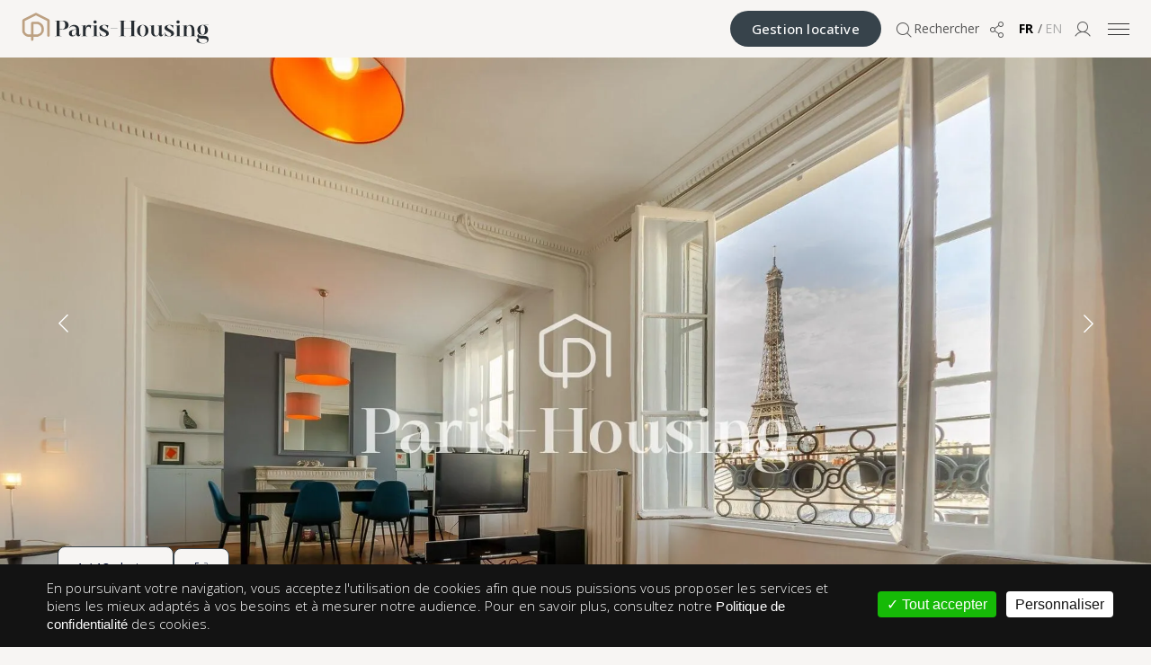

--- FILE ---
content_type: text/html; charset=utf-8
request_url: https://www.paris-housing.com/fr/locations/appartements/140599
body_size: 18209
content:



<!DOCTYPE html><html lang="fr" dir="ltr" data-tpl-type="html" data-design-version="2025" data-tpl-version="default" data-tpl-file="html--node--2019--real-estate-property.tpl.php"><head><meta charset="utf-8"><meta name="viewport" content="width=device-width, initial-scale=1.0"><meta http-equiv="X-UA-Compatible" content="IE=edge"><title>Location appartement Paris 7, 2 chambres, 4 440 € - 140599 | Paris-Housing</title><meta name="description" content="Louez cet appartement meublé à Paris 75007, Gros Caillou, 2 chambres, 4 440 € par mois, pour une durée minimum de 12 mois - 140599"><link rel="canonical" href="https://www.paris-housing.com/fr/locations/appartements/140599"><meta name="robots" content="index, follow"><link rel="alternate" href="https://www.paris-housing.com/fr/locations/appartements/140599" hreflang="fr"><link rel="alternate" href="https://www.paris-housing.com/rent/apartments/140599" hreflang="en"><link rel="alternate" href="https://www.paris-housing.com/fr/locations/appartements/140599" hreflang="x-default"><link rel="preconnect" href="https://www.paris-housing.com"><link rel="preconnect" href="https://cdnjs.cloudflare.com"><link rel="preconnect" href="https://cdn.jsdelivr.net"><link rel="preconnect" href="https://fonts.googleapis.com"><link rel="preconnect" href="https://fonts.gstatic.com" crossorigin><script src="https://cdnjs.cloudflare.com/polyfill/v3/polyfill.min.js?version=4.8.0&features=IntersectionObserver%2CIntersectionObserverEntry%2Cdefault%2Ces2016%2Ces2015%2Ces2017%2Ces6%2CMutationObserver%2CResizeObserver" fetchpriority="high"></script><script src="https://cdn.jsdelivr.net/npm/css-vars-ponyfill@2.4.9/dist/css-vars-ponyfill.min.js" fetchpriority="high"></script><script src="https://cdn.jsdelivr.net/npm/@thasmo/external-svg-polyfill@2/browser/bundle.min.js" fetchpriority="high"></script><script src="/sites/all/themes/paris_housing/v2025/js/third-party/flexibility/2.0.1/flexibility.min.js?v=a64d3554" fetchpriority="high"></script><script id="intlTelInput-js" src="/sites/all/themes/paris_housing/v2025/js/third-party/intlTelInput/25.3.1/intlTelInput.min.js?v=a64d3554" fetchpriority="high"></script><script id="sc-form-js" src="/sites/all/themes/paris_housing/v2025/css/shortcodes/assets/sc-form/sc-form.min.js?v=a64d3554" fetchpriority="high"></script><script id="sc-form-rent-be-contacted-bottom-js" src="/sites/all/themes/paris_housing/v2025/css/shortcodes/assets/sc-forms/sc-form-rent-be-contacted-bottom/sc-form-rent-be-contacted-bottom.min.js?v=a64d3554" fetchpriority="high"></script><script src="/sites/all/themes/paris_housing/v2025/css/shortcodes/assets/sc-forms/sc-form-rent-be-contacted-bottom/sc-form-rent-be-contacted-bottom-inline.min.js?v=a64d3554" fetchpriority="high"></script><link rel="stylesheet" href="https://fonts.googleapis.com/css2?family=Open+Sans:ital,wght@0,300..800;1,300..800&display=swap"><link rel="stylesheet" href="https://fonts.googleapis.com/css2?family=Noto+Serif+Display:ital,wght@0,100..900;1,100..900&display=swap"><link rel="stylesheet" href="https://cdn.jsdelivr.net/npm/@phosphor-icons/web@2.1.1/src/light/style.min.css"><link rel="stylesheet" href="/sites/all/themes/paris_housing/v2025/js/third-party/swiper/12.0.3/swiper-bundle.min.css?v=a64d3554"><link rel="stylesheet" href="/sites/all/themes/paris_housing/v2025/css/reset.min.css?v=a64d3554"><link rel="stylesheet" href="/sites/all/themes/paris_housing/v2025/css/styles.min.css?v=a64d3554"><link rel="stylesheet" href="/sites/all/themes/paris_housing/v2025/css/text-and-headings.min.css?v=a64d3554"><link rel="stylesheet" href="/sites/all/themes/paris_housing/v2025/css/buttons.min.css?v=a64d3554"><link rel="stylesheet" href="/sites/all/themes/paris_housing/v2025/css/buttons-and-links.min.css?v=a64d3554"><link rel="stylesheet" href="/sites/all/themes/paris_housing/v2025/css/shortcodes/assets/sc-helpers/sc-helpers.min.css?v=a64d3554"><link rel="stylesheet" href="/sites/all/themes/paris_housing/v2025/css/shortcodes/assets/sc-header/sc-header.min.css?v=a64d3554"><link rel="stylesheet" href="/sites/all/themes/paris_housing/v2025/css/shortcodes/assets/sc-breadcrumbs/sc-breadcrumbs.min.css?v=a64d3554"><link rel="stylesheet" href="/sites/all/themes/paris_housing/v2025/css/shortcodes/assets/sc-components/sc-components.min.css?v=a64d3554"><link rel="stylesheet" href="/sites/all/themes/paris_housing/v2025/css/shortcodes/assets/sc-accordion/sc-accordion.min.css?v=a64d3554"><link rel="stylesheet" href="/sites/all/themes/paris_housing/v2025/css/shortcodes/assets/sc-fullscreen/sc-fullscreen.min.css?v=a64d3554"><link rel="stylesheet" href="/sites/all/themes/paris_housing/v2025/css/shortcodes/assets/sc-footer/sc-footer.min.css?v=a64d3554"><link rel="stylesheet" href="/sites/all/themes/paris_housing/v2025/css/shortcodes/assets/sc-two-columns/sc-two-columns.min.css?v=a64d3554"><link rel="stylesheet" href="/sites/all/themes/paris_housing/v2025/css/styles-property-page.min.css?v=a64d3554"><link rel="stylesheet" href="/sites/all/themes/paris_housing/v2025/css/icons/property-icons-48/styles-property-icons-48.min.css?v=a64d3554"><link rel="stylesheet" href="/sites/all/themes/paris_housing/v2025/css/shortcodes/assets/sc-property-hero/sc-property-hero.min.css?v=a64d3554"><link rel="stylesheet" href="/sites/all/themes/paris_housing/v2025/css/shortcodes/assets/sc-property-hero-slideshow/sc-property-hero-slideshow.min.css?v=a64d3554"><link rel="stylesheet" href="/sites/all/themes/paris_housing/v2025/css/shortcodes/assets/sc-agency-fees/sc-agency-fees.min.css?v=a64d3554"><link rel="stylesheet" href="/sites/all/themes/paris_housing/v2025/css/shortcodes/assets/sc-property-list/sc-property-list.min.css?v=a64d3554"><link rel="stylesheet" href="/sites/all/themes/paris_housing/v2025/css/shortcodes/assets/sc-list-of-links/sc-list-of-links.min.css?v=a64d3554"><link rel="stylesheet" href="/sites/all/themes/paris_housing/v2025/css/shortcodes/assets/sc-property-list-card-carousel/sc-property-list-card-carousel.min.css?v=a64d3554"><link rel="stylesheet" href="/sites/all/modules/custom/parishousing_shortcodes/includes/shortcodes_2025/share-modal/share-modal.min.css?v=a64d3554"><link rel="stylesheet" href="/sites/all/themes/paris_housing/v2025/css/shortcodes/assets/sc-dpe-ges/sc-dpe-ges.min.css?v=a64d3554"><link rel="stylesheet" href="/sites/all/themes/paris_housing/v2025/css/shortcodes/assets/sc-dpe-old/sc-dpe-old.min.css?v=a64d3554"><link rel="stylesheet" href="/sites/all/themes/paris_housing/v2025/css/shortcodes/assets/sc-ges-old/sc-ges-old.min.css?v=a64d3554"><link id="intlTelInput-css" rel="stylesheet" href="/sites/all/themes/paris_housing/v2025/js/third-party/intlTelInput/25.3.1/intlTelInput.min.css?v=a64d3554" fetchpriority="high"><link id="sc-forms-css" rel="stylesheet" href="/sites/all/themes/paris_housing/v2025/css/shortcodes/assets/sc-forms/sc-forms.min.css?v=a64d3554" fetchpriority="high"><link rel="preload" href="/images-webp/140599/real_estate_image_full_new_1920x1280/full_0_200211131607199ruedegrenelle7.jpg.webp" as="image" type="image/webp" fetchpriority="high"><script defer src="https://cdn.jsdelivr.net/npm/vivus@0.4.6/dist/vivus.min.js"></script><script defer src="/sites/all/themes/paris_housing/v2025/js/third-party/swiper/12.0.3/swiper-bundle.min.js?v=a64d3554"></script><script defer src="/sites/all/themes/paris_housing/v2025/js/global-helpers.min.js?v=a64d3554"></script><script defer src="/sites/all/themes/paris_housing/v2025/js/global-helpers-loader.min.js?v=a64d3554"></script><script defer src="/sites/all/themes/paris_housing/v2025/js/global-helpers-animations.min.js?v=a64d3554"></script><script defer src="/sites/all/themes/paris_housing/v2025/js/global.min.js?v=a64d3554"></script><script defer src="/sites/all/themes/paris_housing/v2025/js/third-party/screenfull/@6.0.2/screenfull.min.js?v=a64d3554"></script><script defer src="/sites/all/themes/paris_housing/v2025/js/property-details-page-googlemaps.min.js?v=a64d3554"></script><script defer src="/sites/all/themes/paris_housing/v2025/js/obfuscated-links-v2.min.js?v=a64d3554"></script><script defer src="/sites/all/themes/paris_housing/v2025/js/buttons.min.js?v=a64d3554"></script><script defer src="/sites/all/themes/paris_housing/v2025/js/buttons-targets.min.js?v=a64d3554"></script><script defer src="/sites/all/themes/paris_housing/v2025/js/smooth-scroll-lenis.min.js?v=a64d3554"></script><script defer src="/sites/all/themes/paris_housing/v2025/js/logo.min.js?v=a64d3554"></script><script defer src="/sites/all/themes/paris_housing/v2025/css/shortcodes/assets/sc-header/sc-header.min.js?v=a64d3554"></script><script defer src="/sites/all/themes/paris_housing/v2025/css/shortcodes/assets/sc-accordion/sc-accordion.min.js?v=a64d3554"></script><script defer src="/sites/all/themes/paris_housing/v2025/css/shortcodes/assets/sc-fullscreen/sc-fullscreen.js?v=a64d3554"></script><script defer src="/sites/all/themes/paris_housing/v2025/css/shortcodes/assets/sc-property-hero/sc-property-hero.min.js?v=a64d3554"></script><script defer src="/sites/all/themes/paris_housing/v2025/css/shortcodes/assets/sc-property-hero-slideshow/sc-property-hero-slideshow.min.js?v=a64d3554"></script><script defer src="/sites/all/themes/paris_housing/v2025/css/shortcodes/assets/sc-property-list-card-carousel/sc-property-list-card-carousel.min.js?v=a64d3554"></script><script defer src="/sites/all/themes/paris_housing/v2025/js/button-scroll-to-top.min.js?v=a64d3554"></script><script defer src="/sites/all/modules/custom/parishousing_shortcodes/includes/shortcodes_2025/share-modal/share-modal.min.js?v=a64d3554"></script><link rel="dns-prefetch" href="https://cdnjs.cloudflare.com"><link rel="dns-prefetch" href="https://cdn.jsdelivr.net"><link rel="dns-prefetch" href="https://fonts.googleapis.com"><link rel="dns-prefetch" href="https://fonts.gstatic.com"><link rel="icon" type="image/png" href="https://www.paris-housing.com/favicon-96x96.png?v=a64d3554" sizes="96x96"><link rel="icon" type="image/svg+xml" href="https://www.paris-housing.com/favicon.svg?v=a64d3554"><link rel="shortcut icon" href="https://www.paris-housing.com/favicon.ico?v=a64d3554" type="image/vnd.microsoft.icon"><link rel="apple-touch-icon" sizes="180x180" href="https://www.paris-housing.com/apple-touch-icon.png?v=a64d3554"><meta name="apple-mobile-web-app-title" content="Paris-Housing"><link rel="manifest" href="https://www.paris-housing.com/site.webmanifest.json?v=a64d3554"><meta name="google" value="notranslate"><meta name="author" content="Paris-Housing - Denicourt Immobilier SAS"><meta property="fb:app_id" content="173271362695767"><meta property="og:description" content="Louez cet appartement meublé à Paris 75007, Gros Caillou, 2 chambres, 4 440 € par mois, pour une durée minimum de 12 mois - 140599"><meta property="og:locale" content="fr_FR"><meta property="og:locale:alternate" content="en"><meta property="og:image" content="https://www.paris-housing.com/images/140599/real_estate_image_big_682x455/big_0_200211131607199ruedegrenelle7.jpg"><meta property="og:image:url" content="https://www.paris-housing.com/images/140599/real_estate_image_big_682x455/big_0_200211131607199ruedegrenelle7.jpg"><meta property="og:image:secure_url" content="https://www.paris-housing.com/images/140599/real_estate_image_big_682x455/big_0_200211131607199ruedegrenelle7.jpg"><meta property="og:image:type" content="image/jpeg"><meta property="og:image:width" content="682"><meta property="og:image:height" content="455"><meta name="twitter:card" content="summary_large_image"><meta name="twitter:url" content="https://www.paris-housing.com/fr/locations/appartements/140599"><meta name="twitter:title" content="Location appartement Paris 7, 2 chambres, 4 440 € - 140599 | Paris-Housing"><meta name="twitter:image" content="https://www.paris-housing.com/images/140599/real_estate_image_big_682x455/big_0_200211131607199ruedegrenelle7.jpg"><script type="application/ld+json">{"@context":"https://schema.org","@type":"BreadcrumbList","itemListElement":[{"@type":"ListItem","position":1,"name":"Accueil","item":"https://www.paris-housing.com/fr"},{"@type":"ListItem","position":2,"name":"Appartement à louer - Ref. 140599"}]}</script><style>@import url("/modules/system/system.base.min.css");@import url("/modules/system/system.messages.min.css");</style><style>@import url("/modules/aggregator/aggregator.min.css");@import url("/sites/all/modules/ajax_links_api/ajax_links_api.min.css");@import url("/modules/comment/comment.min.css");@import url("/modules/field/theme/field.min.css");@import url("/modules/node/node.min.css");@import url("/modules/forum/forum.min.css");@import url("/sites/all/modules/views/css/views.css");@import url("/sites/all/modules/ckeditor/css/ckeditor.min.css");</style><style>@import url("/sites/all/modules/ctools/css/ctools.css");</style><style>@import url("/sites/all/modules/custom/parishousing_gdpr/modules/parishousing_dgpr_cookies/assets/css/parishousing_gdpr_cookies.min.css");</style><script src="/sites/all/themes/paris_housing/v2/js/jquery/3.5.1/jquerym.min.js"></script> <script src="/misc/jquery.once.min.js"></script> <script async="async" src="/sites/all/libraries/loadCSS/src/cssrelpreload.min.js"></script> </head><body class="html not-front not-logged-in one-sidebar sidebar-first page-node page-node- page-node-4730 node-type-real-estate-property chrome chrome131 mac desktop i18n-fr design-2025 webp page-title-paris-vii---rue-de-grenelle page-deal-rent witp-type-real_estate_property witp-css-name-real-estate-property dynamic deal-rent default-language-en current-language-fr language-fr fr smartphone we-are-closed webp"><header id="top" class="sc-header" role="banner"> <div class="sc-header-container"> <div class="row v-center"> <div class="sc-header-item item-left"> <div class="logo"> <a id="ph-logo-link" class="ph-logo-link" href="https://www.paris-housing.com/fr" aria-label="Accueil"> <span class="visually-hidden">Paris-Housing - Accueil</span> <svg id="ph-logo-full" class="ph-logo-full" width="210px" height="100%" viewBox="0 0 217 38" version="1.1" xmlns="http://www.w3.org/2000/svg" xmlns:xlink="http://www.w3.org/1999/xlink" xml:space="preserve" xmlns:serif="http://www.serif.com/" style="fill-rule:evenodd;clip-rule:evenodd;stroke-linecap:round;stroke-miterlimit:10;"> <g transform="matrix(1,0,0,1,-334,-59)"> <g id="logo-full" transform="matrix(0.756098,0,0,0.386277,81.4634,40.4612)"> <rect x="334" y="48" width="287" height="98.375" style="fill:none;"/> <clipPath id="_clip1"> <rect x="334" y="48" width="287" height="98.375"/> </clipPath> <g class="full-logo" clip-path="url(#_clip1)"> <g class="logo-symbol" transform="matrix(0.14337,0,0,0.280633,335.631,50.3692)"> <path d="M101.16,284.75L101.16,109.05C101.16,105.92 103.7,103.38 106.83,103.38L152.71,103.38C157.45,103.38 162.15,104.21 166.58,105.88C181.75,111.6 212.61,128.85 212.61,174.6C212.61,174.6 214.44,224.43 162.73,239.43C159.23,240.45 155.59,240.92 151.94,240.92L60.11,240.92C54.75,240.92 49.44,239.86 44.52,237.73C34.57,233.42 19.24,223.89 11.01,204.22C9,199.42 8,194.24 8,189.04L8,82.07C8,77.81 10.39,73.9 14.19,71.97L138.52,8.62C140.15,7.79 142.07,7.8 143.69,8.63L270.2,73.92C272.09,74.89 273.27,76.84 273.27,78.96L273.27,240.57" style="fill:none;fill-rule:nonzero;stroke:rgb(189,161,130);stroke-width:26.06px;"/> </g> <g class="logo-lettering" transform="matrix(1.42839,0,0,2.79592,338.957,-201.565)"> <g class="p" transform="matrix(0.508544,0,0,0.508544,-20.7067,-137.411)"> <path d="M113.55,482.04L113.55,493.94C113.55,494.64 113.8,495.14 114.29,495.43C114.79,495.72 115.82,495.86 117.39,495.86L117.39,496.39L103.57,496.39L103.57,495.86C105.14,495.86 106.17,495.72 106.67,495.43C107.17,495.14 107.41,494.65 107.41,493.94L107.41,465.24C107.41,464.54 107.16,464.04 106.67,463.75C106.18,463.46 105.14,463.32 103.57,463.32L103.57,462.79L117.68,462.79C127.28,462.79 132.13,466.01 132.22,472.44C132.22,478.78 127.37,481.98 117.68,482.04L113.55,482.04ZM113.55,481.47L117.68,481.47C122.67,481.47 125.18,478.46 125.22,472.45C125.22,466.43 122.71,463.41 117.68,463.38L113.55,463.38L113.55,481.48L113.55,481.47Z" style="fill:rgb(39,45,50);fill-rule:nonzero;"/> <path d="M152.76,496.64C151.19,496.64 150.04,496.05 149.3,494.86C148.56,493.68 148.2,492.25 148.2,490.59C147.88,491.58 147.37,492.53 146.66,493.45C145.96,494.36 145.04,495.12 143.92,495.73C142.8,496.34 141.44,496.64 139.84,496.64C137.89,496.64 136.25,496.1 134.92,495.03C133.59,493.96 132.93,492.33 132.93,490.16C132.93,488.62 133.27,487.38 133.96,486.44C134.65,485.5 135.61,484.74 136.84,484.16C138.07,483.58 139.49,483.09 141.09,482.67L148.15,480.85C148.15,479.28 147.77,478.07 147,477.2C146.23,476.34 145.31,475.73 144.24,475.38C143.17,475.03 142.15,474.85 141.19,474.85C139.53,474.85 138.05,475.26 136.77,476.07C135.49,476.89 134.63,477.93 134.18,479.21L133.7,479.02C134.02,478 134.59,476.96 135.4,475.9C136.21,474.84 137.34,473.95 138.76,473.21C140.18,472.47 141.95,472.11 144.06,472.11C147.16,472.11 149.64,473.05 151.5,474.92C153.36,476.79 154.28,479.67 154.28,483.54L154.28,491.22C154.28,492.56 154.63,493.28 155.34,493.38C155.76,493.38 156.12,493.16 156.42,492.73C156.72,492.3 157,491.7 157.26,490.93L157.69,491.12C157.15,492.94 156.51,494.32 155.79,495.25C155.07,496.18 154.05,496.64 152.74,496.64L152.76,496.64ZM142.25,494.81C143.34,494.81 144.33,494.41 145.23,493.61C146.13,492.81 146.84,491.87 147.37,490.78C147.9,489.69 148.16,488.73 148.16,487.9L148.16,481.37C147.68,481.5 147.22,481.63 146.77,481.75C144.98,482.23 143.5,482.72 142.33,483.21C141.16,483.71 140.31,484.39 139.76,485.27C139.22,486.15 138.94,487.45 138.94,489.18C138.94,489.98 139.02,490.81 139.18,491.68C139.34,492.55 139.66,493.28 140.14,493.89C140.62,494.5 141.32,494.8 142.25,494.8L142.25,494.81Z" style="fill:rgb(39,45,50);fill-rule:nonzero;"/> <path d="M167.69,483C167.85,479.48 168.47,476.79 169.56,474.94C170.68,473.02 172.52,472.06 175.08,472.06C175.94,472.06 176.78,472.15 177.6,472.32C178.42,472.5 179.1,472.68 179.64,472.87C179.06,474.44 178.78,476.79 178.78,479.93L178.25,479.93C178.03,478.81 177.52,477.82 176.74,476.95C175.96,476.09 174.96,475.65 173.74,475.65C172.24,475.65 170.92,476.4 169.8,477.91C168.68,479.41 168.12,481.56 168.12,484.34L168.12,493.99C168.12,494.7 168.33,495.19 168.74,495.48C169.15,495.77 170.15,495.91 171.72,495.91L171.72,496.39L158.9,496.39L158.9,495.91C160.47,495.91 161.46,495.77 161.88,495.48C162.3,495.19 162.5,494.7 162.5,493.99L162.5,475.99C162.5,475.29 162.29,474.79 161.88,474.5C161.47,474.21 160.47,474.07 158.9,474.07L158.9,473.59C160.95,473.59 162.8,473.49 164.44,473.3C166.09,473.11 167.15,472.8 167.63,472.39L168.11,472.39L167.68,483L167.69,483Z" style="fill:rgb(39,45,50);fill-rule:nonzero;"/> <path d="M194.62,496.4L181.8,496.4L181.8,495.92C183.37,495.92 184.36,495.78 184.78,495.49C185.2,495.2 185.4,494.71 185.4,494L185.4,476C185.4,475.3 185.19,474.8 184.78,474.51C184.37,474.22 183.37,474.08 181.8,474.08L181.8,473.6C183.85,473.6 185.7,473.5 187.34,473.31C188.99,473.12 190.05,472.81 190.53,472.4L191.01,472.4L191.01,494C191.01,494.71 191.22,495.2 191.63,495.49C192.04,495.78 193.04,495.92 194.61,495.92L194.61,496.4L194.62,496.4ZM187.66,469.13C186.67,469.13 185.87,468.83 185.26,468.22C184.65,467.61 184.35,466.81 184.35,465.82C184.35,464.83 184.65,463.99 185.26,463.4C185.87,462.81 186.67,462.51 187.66,462.51C188.65,462.51 189.45,462.81 190.06,463.4C190.67,463.99 190.97,464.8 190.97,465.82C190.97,467.84 189.87,468.94 187.66,469.13Z" style="fill:rgb(39,45,50);fill-rule:nonzero;"/> <path d="M206.71,496.73C204.66,496.73 202.76,496.41 201,495.77C200.39,495.48 199.86,495.34 199.42,495.34C198.65,495.34 198.3,495.79 198.36,496.68L197.88,496.68C197.88,494.89 197.79,493.36 197.62,492.1C197.44,490.84 197.16,489.53 196.78,488.19L197.31,487.95C198.17,490.57 199.41,492.61 201.03,494.05C202.65,495.49 204.4,496.21 206.29,496.21C207.73,496.21 208.83,495.84 209.6,495.11C210.37,494.37 210.75,493.48 210.75,492.42C210.75,491.46 210.44,490.61 209.81,489.88C209.19,489.14 208.38,488.49 207.39,487.91C206.4,487.33 205.34,486.76 204.22,486.18C202.97,485.57 201.78,484.92 200.64,484.24C199.5,483.55 198.56,482.75 197.81,481.84C197.06,480.93 196.68,479.82 196.68,478.5C196.68,476.55 197.58,475 199.37,473.84C201.16,472.69 203.51,472.11 206.43,472.11L215.26,472.64C214.81,474.62 214.59,476.94 214.59,479.6L214.11,479.6C213.63,477.58 212.69,475.92 211.3,474.61C209.91,473.3 208.33,472.64 206.57,472.64C205.35,472.64 204.35,472.98 203.55,473.65C202.75,474.32 202.35,475.12 202.35,476.05C202.35,476.85 202.63,477.58 203.19,478.23C203.75,478.89 204.49,479.49 205.4,480.05C206.31,480.61 207.3,481.16 208.35,481.71C209.66,482.42 210.93,483.16 212.14,483.94C213.35,484.72 214.37,485.64 215.19,486.7C216.01,487.76 216.41,489 216.41,490.44C216.41,492.49 215.55,494.05 213.82,495.12C212.09,496.19 209.72,496.73 206.72,496.73L206.71,496.73Z" style="fill:rgb(39,45,50);fill-rule:nonzero;"/> </g> <g class="s" transform="matrix(0.508544,0,0,0.508544,-20.7067,-137.411)"> <rect x="220.15" y="479.64" width="14.4" height="0.53" style="fill:rgb(39,45,50);fill-rule:nonzero;"/> </g> <g class="h" transform="matrix(0.508544,0,0,0.508544,-20.7067,-137.411)"> <path d="M416.633,472.64C416.97,472.742 417.299,472.858 417.62,472.99L418.2,473.25C419.19,473.7 420.07,474.31 420.84,475.07C422.89,477.04 423.91,479.57 423.91,482.65C423.91,485.73 422.89,488.35 420.84,490.31C418.79,492.27 416.12,493.24 412.82,493.24C410.2,493.24 407.97,492.62 406.15,491.37C405.89,491.44 405.65,491.54 405.43,491.68C404.85,491.99 404.57,492.42 404.57,492.98C404.57,493.36 404.81,493.74 405.29,494.12C405.77,494.5 406.64,494.8 407.91,495.03C409.17,495.25 410.97,495.37 413.31,495.37C417.44,495.37 420.45,495.96 422.33,497.13C424.22,498.31 425.16,500.21 425.16,502.84C425.16,505.78 424.14,507.99 422.11,509.46C420.08,510.93 417.54,511.67 414.5,511.67C409.67,511.67 406.03,511.06 403.58,509.83C401.13,508.6 399.91,507.02 399.91,505.08C399.91,503.9 400.27,502.97 400.99,502.28C401.71,501.59 402.57,501.09 403.56,500.77C404.3,500.53 404.97,500.37 405.58,500.3C404.2,499.68 403.21,498.92 402.6,498.02C401.93,497.09 401.59,496.19 401.59,495.32C401.59,494.18 402.09,493.16 403.08,492.26C403.78,491.64 404.65,491.22 405.67,491.01C405.38,490.8 405.11,490.56 404.85,490.28C402.8,488.34 401.78,485.8 401.78,482.65C401.78,479.5 402.8,477.04 404.83,475.07C406.86,473.1 409.53,472.11 412.82,472.11L425.17,472.11L425.17,472.64L416.633,472.64ZM405.91,500.45C405.59,500.76 405.32,501.21 405.09,501.8C404.83,502.53 404.71,503.34 404.71,504.24C404.71,506.14 405.44,507.76 406.89,509.09C408.35,510.42 410.75,511.09 414.11,511.09C416.22,511.09 417.88,510.83 419.08,510.31C420.28,509.79 421.13,509.12 421.62,508.31C422.12,507.5 422.36,506.67 422.36,505.84C422.36,504.42 421.63,503.34 420.18,502.6C418.72,501.86 416.06,501.48 412.19,501.48C409.57,501.48 407.49,501.13 405.95,500.44L405.9,500.44L405.91,500.45ZM412.82,492.72C414.45,492.72 415.68,491.81 416.49,490C417.3,488.19 417.71,485.74 417.71,482.65C417.71,479.56 417.3,477.13 416.49,475.33C415.68,473.53 414.45,472.63 412.82,472.63C411.19,472.63 410,473.53 409.17,475.33C408.34,477.13 407.92,479.57 407.92,482.65C407.92,485.73 408.34,488.18 409.17,490C410,491.82 411.22,492.72 412.82,492.72Z" style="fill:rgb(39,45,50);"/> <path d="M263.45,479.31L263.45,465.25C263.45,464.55 263.21,464.05 262.73,463.76C262.25,463.47 261.23,463.33 259.66,463.33L259.66,462.8L273.48,462.8L273.48,463.33C271.91,463.33 270.88,463.47 270.38,463.74C269.88,464.01 269.64,464.52 269.64,465.25L269.64,493.95C269.64,494.65 269.89,495.15 270.38,495.44C270.87,495.73 271.91,495.87 273.48,495.87L273.48,496.4L259.66,496.4L259.66,495.87C261.23,495.87 262.25,495.73 262.73,495.44C263.21,495.15 263.45,494.66 263.45,493.95L263.45,479.89L247.95,479.89L247.95,493.95C247.95,494.65 248.2,495.15 248.69,495.44C249.19,495.73 250.22,495.87 251.79,495.87L251.79,496.4L237.97,496.4L237.97,495.87C239.54,495.87 240.57,495.73 241.07,495.44C241.57,495.15 241.81,494.66 241.81,493.95L241.81,465.25C241.81,464.55 241.56,464.05 241.07,463.76C240.58,463.47 239.54,463.33 237.97,463.33L237.97,462.8L251.79,462.8L251.79,463.33C250.22,463.33 249.19,463.47 248.69,463.74C248.19,464.01 247.95,464.52 247.95,465.25L247.95,479.31L263.45,479.31Z" style="fill:rgb(39,45,50);fill-rule:nonzero;"/> <path d="M287.4,496.68C283.88,496.68 281.01,495.54 278.78,493.25C276.56,490.96 275.44,488.01 275.44,484.39C275.44,480.77 276.54,477.82 278.75,475.53C280.96,473.24 283.84,472.1 287.39,472.1C290.94,472.1 293.82,473.24 296.03,475.53C298.24,477.82 299.34,480.77 299.34,484.39C299.34,488.01 298.24,490.96 296.03,493.25C293.82,495.54 290.94,496.68 287.39,496.68L287.4,496.68ZM287.4,496.2C289.32,496.2 290.77,495.14 291.74,493.01C292.72,490.88 293.2,488.01 293.2,484.39C293.2,480.77 292.71,477.9 291.74,475.77C290.76,473.64 289.32,472.58 287.4,472.58C285.48,472.58 284.03,473.64 283.06,475.77C282.08,477.9 281.6,480.77 281.6,484.39C281.6,488.01 282.09,490.88 283.06,493.01C284.04,495.14 285.48,496.2 287.4,496.2Z" style="fill:rgb(39,45,50);fill-rule:nonzero;"/> <path d="M313.7,496.68C311.72,496.68 310.09,496.23 308.83,495.34C307.57,494.44 306.63,493.21 306.02,491.64C305.41,490.07 305.11,488.3 305.11,486.31L305.11,475.99C305.11,475.25 304.9,474.76 304.49,474.5C304.08,474.24 303.08,474.12 301.51,474.12L301.51,473.59C303.56,473.59 305.41,473.5 307.05,473.33C308.7,473.16 309.76,472.84 310.24,472.39L310.72,472.39L310.72,486.31C310.72,488.52 310.96,490.29 311.44,491.61C311.92,492.94 312.56,493.9 313.36,494.49C314.16,495.08 315.02,495.38 315.95,495.38C317.65,495.38 318.95,494.61 319.86,493.08C320.77,491.54 321.23,489.8 321.23,487.85L321.23,476.04C321.23,475.3 321.02,474.8 320.61,474.53C320.19,474.26 319.2,474.12 317.63,474.12L317.63,473.64C319.68,473.64 321.52,473.55 323.15,473.38C324.78,473.2 325.85,472.89 326.37,472.44L326.85,472.44L326.85,491.21C326.85,492.01 326.99,492.57 327.28,492.89C327.57,493.21 327.9,493.37 328.29,493.37C328.77,493.37 329.19,493.15 329.54,492.72C329.89,492.29 330.2,491.69 330.45,490.92L330.88,491.11C330.56,492.04 330.19,492.92 329.78,493.75C329.36,494.58 328.81,495.27 328.12,495.81C327.43,496.35 326.53,496.63 325.41,496.63C324,496.63 322.95,496.14 322.27,495.17C321.59,494.2 321.24,493.07 321.24,491.79C320.76,493.23 319.9,494.41 318.65,495.32C317.4,496.23 315.75,496.69 313.71,496.69L313.7,496.68Z" style="fill:rgb(39,45,50);fill-rule:nonzero;"/> <path d="M343.08,496.73C341.03,496.73 339.13,496.41 337.37,495.77C336.76,495.48 336.23,495.34 335.79,495.34C335.02,495.34 334.67,495.79 334.73,496.68L334.25,496.68C334.25,494.89 334.16,493.36 333.99,492.1C333.81,490.84 333.53,489.53 333.15,488.19L333.68,487.95C334.54,490.57 335.78,492.61 337.4,494.05C339.02,495.49 340.77,496.21 342.66,496.21C344.1,496.21 345.2,495.84 345.97,495.11C346.74,494.37 347.12,493.48 347.12,492.42C347.12,491.46 346.81,490.61 346.18,489.88C345.56,489.14 344.75,488.49 343.76,487.91C342.77,487.33 341.71,486.76 340.59,486.18C339.34,485.57 338.15,484.92 337.01,484.24C335.87,483.55 334.93,482.75 334.18,481.84C333.43,480.93 333.05,479.82 333.05,478.5C333.05,476.55 333.95,475 335.74,473.84C337.53,472.69 339.88,472.11 342.8,472.11L351.63,472.64C351.18,474.62 350.96,476.94 350.96,479.6L350.48,479.6C350,477.58 349.06,475.92 347.67,474.61C346.28,473.3 344.7,472.64 342.94,472.64C341.72,472.64 340.72,472.98 339.92,473.65C339.12,474.32 338.72,475.12 338.72,476.05C338.72,476.85 339,477.58 339.56,478.23C340.12,478.89 340.86,479.49 341.77,480.05C342.68,480.61 343.67,481.16 344.72,481.71C346.03,482.42 347.3,483.16 348.51,483.94C349.72,484.72 350.74,485.64 351.56,486.7C352.38,487.76 352.78,489 352.78,490.44C352.78,492.49 351.92,494.05 350.19,495.12C348.46,496.19 346.09,496.73 343.09,496.73L343.08,496.73Z" style="fill:rgb(39,45,50);fill-rule:nonzero;"/> <path d="M368.23,496.4L355.41,496.4L355.41,495.92C356.98,495.92 357.97,495.78 358.39,495.49C358.81,495.2 359.01,494.71 359.01,494L359.01,476C359.01,475.3 358.8,474.8 358.39,474.51C357.98,474.22 356.98,474.08 355.41,474.08L355.41,473.6C357.46,473.6 359.31,473.5 360.95,473.31C362.6,473.12 363.66,472.81 364.14,472.4L364.62,472.4L364.62,494C364.62,494.71 364.83,495.2 365.24,495.49C365.65,495.78 366.65,495.92 368.22,495.92L368.22,496.4L368.23,496.4ZM361.27,469.13C360.28,469.13 359.48,468.83 358.87,468.22C358.26,467.61 357.96,466.81 357.96,465.82C357.96,464.83 358.26,463.99 358.87,463.4C359.48,462.81 360.28,462.51 361.27,462.51C362.26,462.51 363.06,462.81 363.67,463.4C364.28,463.99 364.58,464.8 364.58,465.82C364.58,467.84 363.48,468.94 361.27,469.13Z" style="fill:rgb(39,45,50);fill-rule:nonzero;"/> <path d="M399.05,496.4L386.23,496.4L386.23,495.92C387.83,495.92 388.83,495.78 389.23,495.49C389.63,495.2 389.83,494.71 389.83,494L389.83,483.58C389.83,480.25 389.3,477.72 388.25,476C387.19,474.27 385.88,473.41 384.31,473.41C382.74,473.41 381.52,474.18 380.64,475.71C379.76,477.25 379.32,479.01 379.32,480.99L379.32,494C379.32,494.71 379.53,495.2 379.94,495.49C380.35,495.78 381.35,495.92 382.92,495.92L382.92,496.4L370.1,496.4L370.1,495.92C371.67,495.92 372.66,495.78 373.08,495.49C373.5,495.2 373.7,494.71 373.7,494L373.7,476C373.7,475.26 373.49,474.76 373.08,474.49C372.66,474.22 371.67,474.08 370.1,474.08L370.1,473.6C372.15,473.6 374,473.5 375.64,473.31C377.29,473.12 378.35,472.81 378.83,472.4L379.31,472.4L379.31,477.01C379.79,475.6 380.65,474.43 381.88,473.51C383.11,472.58 384.69,472.12 386.61,472.12C389.27,472.12 391.4,473.08 393.02,475C394.64,476.92 395.44,479.78 395.44,483.59L395.44,494.01C395.44,494.72 395.65,495.21 396.06,495.5C396.47,495.79 397.47,495.93 399.04,495.93L399.04,496.41L399.05,496.4Z" style="fill:rgb(39,45,50);fill-rule:nonzero;"/> </g> </g> </g> </g> </g> </svg> </a> </div> </div> <div class="sc-header-item item-center"> <div class="menu-overlay" aria-hidden="true"></div> <nav class="menu" aria-label="Navigation principale"> <div class="mobile-menu-head" aria-label="Menu mobile"> <button class="go-back" aria-label="Go back"><i class="ph-light ph-arrow-left"></i></button> <div class="current-menu-title" aria-live="polite"></div> <button class="mobile-menu-close" aria-label="Fermer le menu"><i class="ph-light ph-x"></i></button> </div> <ul id="main-menu" class="menu-main custom-scrollbar" role="menubar"> <li class="menu-item-extra-content top-action" role="none"> <a class="menu-btn menu-btn-important" role="button" data-href="https://www.paris-housing.com/fr/gestion-locative/paris" data-isl="aHR0cHM6Ly93d3cucGFyaXMtaG91c2luZy5jb20vZnIvZ2VzdGlvbi1sb2NhdGl2ZS9wYXJpcw==" data-target="self">Gestion locative</a> </li> <li class="menu-item-has-children" role="none"> <a href="https://www.paris-housing.com/fr/location-appartement-paris-75" data-href="https://www.paris-housing.com/fr/location-appartement-paris-75" role="menuitem" aria-haspopup="true" aria-expanded="false">Louer <i class="ph-light ph-plus"></i></a> <div class="sub-menu mega-menu mega-menu-column-4 custom-scrollbar" role="menu"> <div class="list-item"> <a class="ml" role="button" data-href="https://www.paris-housing.com/fr/location-appartement-paris-75" data-isl="aHR0cHM6Ly93d3cucGFyaXMtaG91c2luZy5jb20vZnIvbG9jYXRpb24tYXBwYXJ0ZW1lbnQtcGFyaXMtNzU=" data-target="self">Vous recherchez <wbr>une location <i class="ph-light ph-arrow-right"></i></a> </div> <div class="list-item"> <p class="title">Nos biens à louer</p> <ul role="menu"> <li><a role="button" href="https://www.paris-housing.com/fr/annonces/location/paris/appartement" data-isl="aHR0cHM6Ly93d3cucGFyaXMtaG91c2luZy5jb20vZnIvcmVjaGVyY2hlLWFubm9uY2VzL2xvY2F0aW9ucw==" data-target="self" aria-label="Découvrez tous nos appartements meublés et vides à louer"><i class="ph-light ph-magnifying-glass"></i> Appartements</a></li> <li><a role="button" href="https://www.paris-housing.com/fr/annonces/location/paris/studio" data-isl="aHR0cHM6Ly93d3cucGFyaXMtaG91c2luZy5jb20vZnIvcmVjaGVyY2hlLWFubm9uY2VzL2xvY2F0aW9ucy9jaGFtYnJlcy1zdHVkaW8=" data-target="self" aria-label="Découvrez tous nos studios à louer"><i class="ph-light ph-magnifying-glass"></i> Studios</a></li> </ul> </div> <div class="list-item"> <p class="title">Nos services</p> <ul role="menu"> <li><a role="menuitem" data-href="https://www.paris-housing.com/fr/locations/services-expatries" data-isl="aHR0cHM6Ly93d3cucGFyaXMtaG91c2luZy5jb20vZnIvbG9jYXRpb25zL3NlcnZpY2VzLWV4cGF0cmllcw==" data-target="self">Logement pour expatrié</a></li> <li><a role="menuitem" data-href="https://www.paris-housing.com/fr/annonces/location/paris/logement-fonction" data-isl="aHR0cHM6Ly93d3cucGFyaXMtaG91c2luZy5jb20vZnIvYW5ub25jZXMvbG9jYXRpb24vcGFyaXMvbG9nZW1lbnQtZm9uY3Rpb24=" data-target="self">Logement de fonction</a></li> <li><a role="menuitem" data-href="https://www.paris-housing.com/fr/annonces/location/paris/logement-etudiant" data-isl="aHR0cHM6Ly93d3cucGFyaXMtaG91c2luZy5jb20vZnIvYW5ub25jZXMvbG9jYXRpb24vcGFyaXMvbG9nZW1lbnQtZXR1ZGlhbnQ=" data-target="self">Logement pour étudiant</a></li> </ul> </div> <div class="list-item"> <p class="title">Informations et conseils</p> <ul role="menu"> <li><a role="menuitem" data-href="https://www.paris-housing.com/fr/locations/locations-meublees-ou-vides-Paris" data-isl="aHR0cHM6Ly93d3cucGFyaXMtaG91c2luZy5jb20vZnIvbG9jYXRpb25zL2xvY2F0aW9ucy1tZXVibGVlcy1vdS12aWRlcy1QYXJpcw==" data-target="self" data-target="self">Location meublée ou vide&nbsp;?</a></li> <li><a role="menuitem" data-href="https://www.paris-housing.com/fr/locations/conditions-honoraires-locataires" data-isl="aHR0cHM6Ly93d3cucGFyaXMtaG91c2luZy5jb20vZnIvbG9jYXRpb25zL2NvbmRpdGlvbnMtaG9ub3JhaXJlcy1sb2NhdGFpcmVz" data-target="self" data-target="self">Honoraires applicables aux locataires</a></li> </ul> </div> </div> </li> <li class="menu-item-has-children" role="none"> <a href="https://www.paris-housing.com/fr/investir/achat-immobilier-paris" role="menuitem" aria-haspopup="true" aria-expanded="false">Investir <i class="ph-light ph-plus"></i></a> <div class="sub-menu mega-menu mega-menu-column-4 custom-scrollbar" role="menu"> <div class="list-item"> <a class="ml" role="menuitem" data-href="https://www.paris-housing.com/fr/investir/achat-immobilier-paris" data-isl="aHR0cHM6Ly93d3cucGFyaXMtaG91c2luZy5jb20vZnIvaW52ZXN0aXIvYWNoYXQtaW1tb2JpbGllci1wYXJpcw==" data-target="self">Vous cherchez à acheter <wbr>un bien immobilier <i class="ph-light ph-arrow-right"></i></a> </div> <div class="list-item"> <p class="title">Nos biens à vendre</p> <ul role="menu"> <li><a role="button" href="https://www.paris-housing.com/fr/annonces/vente/paris/appartement" data-isl="aHR0cHM6Ly93d3cucGFyaXMtaG91c2luZy5jb20vZnIvcmVjaGVyY2hlLWFubm9uY2VzL3ZlbnRlcw==" data-target="self" aria-label="Découvrez des appartements à vendre"><i class="ph-light ph-magnifying-glass"></i> Appartements</a></li> <li><a role="button" href="https://www.paris-housing.com/fr/annonces/vente/paris/studio" data-isl="aHR0cHM6Ly93d3cucGFyaXMtaG91c2luZy5jb20vZnIvcmVjaGVyY2hlLWFubm9uY2VzL3ZlbnRlcy9jaGFtYnJlcy1zdHVkaW8=" data-target="self" aria-label="Découvrez tous nos studios à vendre"><i class="ph-light ph-magnifying-glass"></i> Studios</a></li> </ul> </div> </div> </li> <li class="menu-item-has-children" role="none"> <a href="https://www.paris-housing.com/fr/proprietaire" role="menuitem" aria-haspopup="true" aria-expanded="false">Propriétaire <i class="ph-light ph-plus"></i></a> <div class="sub-menu mega-menu mega-menu-column-4 custom-scrollbar" role="menu"> <div class="list-item"> <a class="ml" role="menuitem" data-href="https://www.paris-housing.com/fr/proprietaire" data-isl="aHR0cHM6Ly93d3cucGFyaXMtaG91c2luZy5jb20vZnIvcHJvcHJpZXRhaXJl" data-target="self">Vous êtes propriétaire d'un bien <wbr>à Paris ou <wbr>Hauts&#x2011;de&#x2011;Seine <i class="ph-light ph-arrow-right"></i></a> </div> <div class="list-item"> <p class="title">Nos services</p> <ul role="menu"> <li><a role="menuitem" data-href="https://www.paris-housing.com/fr/estimation-immobiliere-paris#louer" data-isl="aHR0cHM6Ly93d3cucGFyaXMtaG91c2luZy5jb20vZnIvZXN0aW1hdGlvbi1pbW1vYmlsaWVyZS1wYXJpcyNsb3Vlcg==" data-target="self">Estimation</a></li> <li><a role="menuitem" data-href="https://www.paris-housing.com/fr/mise-en-location" data-isl="aHR0cHM6Ly93d3cucGFyaXMtaG91c2luZy5jb20vZnIvbWlzZS1lbi1sb2NhdGlvbg==" data-target="self">Mise en location</a></li> <li><a role="menuitem" data-href="https://www.paris-housing.com/fr/gestion-locative/paris" data-isl="aHR0cHM6Ly93d3cucGFyaXMtaG91c2luZy5jb20vZnIvZ2VzdGlvbi1sb2NhdGl2ZS9wYXJpcw==" data-target="self">Gestion locative</a></li> <li><a role="menuitem" data-href="https://www.paris-housing.com/fr/renovation-appartement/paris" data-isl="aHR0cHM6Ly93d3cucGFyaXMtaG91c2luZy5jb20vZnIvcmVub3ZhdGlvbi1hcHBhcnRlbWVudC9wYXJpcw==" data-target="self">Rénovation et ameublement</a></li> <li><a role="menuitem" data-href="https://www.paris-housing.com/fr/vendre" data-isl="aHR0cHM6Ly93d3cucGFyaXMtaG91c2luZy5jb20vZnIvdmVuZHJl" data-target="self">Mise en vente</a></li> </ul> </div> <div class="list-item"> <p class="title">Informations et conseils</p> <ul role="menu"> <li><a role="menuitem" data-href="https://www.paris-housing.com/fr/proprietaire/faire-le-choix-location-meublee-ou-vide" data-isl="aHR0cHM6Ly93d3cucGFyaXMtaG91c2luZy5jb20vZnIvcHJvcHJpZXRhaXJlL2ZhaXJlLWxlLWNob2l4LWxvY2F0aW9uLW1ldWJsZWUtb3UtdmlkZQ==" data-target="self">Louer meublé ou vide&nbsp;?</a></li> </ul> </div> </div> </li> <li role="none"> <a href="https://www.paris-housing.com/fr/estimation-immobiliere-paris" role="menuitem">Estimation</a> </li> <li role="none"> <a href="https://www.paris-housing.com/fr/nous-connaitre" role="menuitem">L' agence</a> </li> <li role="none"> <a href="https://www.paris-housing.com/fr/nous-contacter" role="menuitem">Contact</a> </li> <li class="menu-item-extra-content first" role="none"> <p class="title">Heures d'ouverture</p> <p>Du lundi au jeudi de 9h à 18h<br>Le vendredi de 9h à 17h</p> </li> <li class="menu-item-extra-content" role="none"> <p class="title">Téléphone</p> <a role="button" aria-label="Appelez-nous" href="tel:+33145552137">+33 (0) 1 45 55 21 37</a> </li> <li class="menu-item-extra-content" role="none"> <p class="title">Vous avez une question&nbsp;?</p> <a role="button" aria-label="Contactez-nous" href="https://www.paris-housing.com/fr/nous-contacter">Contactez-nous</a> </li> <li class="menu-item-extra-content" role="none"> <p class="title">Nous rencontrer</p> <a role="button" aria-label="Nous rencontrer" data-target="blank" data-isl="aHR0cHM6Ly93d3cuZ29vZ2xlLmNvbS9tYXBzPyZxPVBhcmlzLWhvdXNpbmcuY29tJno9MTYmaGw9ZnI=" target="_blank"> <span>Denicourt Immobilier SAS </span><br><span>2, rue de l'Exposition </span><br><span>75007 Paris, France</span> </a> <br> </li> </ul> <ul class="menu-item-extra-content-actions"> <li class="menu-item-extra-content actions"> <button aria-label="Recherche" data-isl="L2ZyL3JlY2hlcmNoZS1hbm5vbmNlcw==" data-target="self" data-prefetch="true"><i class="ph-light ph-magnifying-glass"></i> <span class="search-label">Recherche</span></button> <button aria-label="Partager" data-share><i class="ph-light ph-share-network"></i></button> <span class="lang-switcher-action"> <span class="lang-switcher-btn current-lang" aria-label="Français" lang="fr">FR</span> <span class="lang-switcher-separator">/</span> <a class="lang-switcher-btn" aria-label="Switch to English" href="https://www.paris-housing.com/rent/apartments/140599" lang="en">EN</a> </span> <button aria-label="Compte utilisateur" onclick="window.open('https://denicourtetassocies.mygercop.com/connexion/').focus()"><i class="ph-light ph-user"></i><span class="visually-hidden">Compte utilisateur</span></button> </li> </ul> </nav> </div> <div class="sc-header-item item-right"> <a class="menu-btn menu-btn-important rental-management-btn" href="https://www.paris-housing.com/fr/gestion-locative/paris" role="menuitem">Gestion locative</a> <button class="search-btn" aria-label="Rechercher un bien" data-isl="L2ZyL3JlY2hlcmNoZS1hbm5vbmNlcw==" data-target="self" data-prefetch="true"><i class="ph-light ph-magnifying-glass"></i> <span class="search-label">Rechercher</span></button> <button class="share-btn" aria-label="Partager" data-share><i class="ph-light ph-share-network"></i><span class="visually-hidden">Partager</span></button> <span class="lang-switcher"> <span class="lang-switcher-btn current-lang" aria-label="Français" lang="fr">FR</span> <span class="lang-switcher-separator">/</span> <a class="lang-switcher-btn" aria-label="Switch to English" href="https://www.paris-housing.com/rent/apartments/140599" lang="en">EN</a> </span> <a role="button" class="user-btn" href="#" aria-label="Compte utilisateur" onclick="window.open('https://denicourtetassocies.mygercop.com/connexion/').focus()"><i class="ph-light ph-user"></i><span class="visually-hidden">Compte utilisateur</span></a> <div class="mobile-menu-trigger" aria-label="Ouvrir le menu mobile"> <span></span> </div> </div> </div> </div> </header> <section id="sc-property-hero" class="sc-property-hero"><div class="sc-property-hero-container"> <div class="sc-property-hero-content"> <button class="btn-readmore number-of-photos-btn number-of-photos-wrapper active" data-action="toggle" data-type="slideshow" data-callback="slideshowCallback" data-target="#sc-property-hero-slideshow" aria-label="Photos de la propriété"><span class="number-of-photos">1 / 13 photos</span></button> <button class="btn-readmore" data-action="toogle-fullscreen" data-target="#sc-property-hero" data-fullscreen-btn-close-label="Fermer" aria-label="Ouvrir le diaporama en plein écran"><i class="ph-light ph-corners-out"></i></button> </div> </div><div id="sc-property-hero-slideshow" class="sc-property-hero-slideshow active"><div class="swiper sc-hero-swiper swiper-container"><div class="swiper-wrapper"><div class="swiper-slide" data-count="0/13"> <img decoding="async" loading="eager" src="https://www.paris-housing.com/images-webp/140599/real_estate_image_full_new_1920x1280/full_0_200211131607199ruedegrenelle7.jpg.webp" alt="Location appartement meublé, Paris 7ème, 4 pièces, 95m2 - Ref: 140599 - Paris-housing - Image 1" width="1920" height="1280"> </div><div class="swiper-slide" data-count="1/13"> <img decoding="async" loading="lazy" src="https://www.paris-housing.com/images-webp/140599/real_estate_image_full_new_1920x1280/full_1_200211131627199ruedegrenelle13.jpg.webp" alt="Location appartement meublé, Paris 7ème, 4 pièces, 95m2 - Ref: 140599 - Paris-housing - Image 2" width="1920" height="1280"> </div><div class="swiper-slide" data-count="2/13"> <img decoding="async" loading="lazy" src="https://www.paris-housing.com/images-webp/140599/real_estate_image_full_new_1920x1280/full_2_200211131631199ruedegrenelle8.jpg.webp" alt="Location appartement meublé, Paris 7ème, 4 pièces, 95m2 - Ref: 140599 - Paris-housing - Image 3" width="1920" height="1280"> </div><div class="swiper-slide" data-count="3/13"> <img decoding="async" loading="lazy" src="https://www.paris-housing.com/images-webp/140599/real_estate_image_full_new_1920x1280/full_3_200211131643199ruedegrenelle3.jpg.webp" alt="Location appartement meublé, Paris 7ème, 4 pièces, 95m2 - Ref: 140599 - Paris-housing - Image 4" width="1920" height="1280"> </div><div class="swiper-slide" data-count="4/13"> <img decoding="async" loading="lazy" src="https://www.paris-housing.com/images-webp/140599/real_estate_image_full_new_1920x1280/full_4_200211131706199ruedegrenelle13.jpg.webp" alt="Location appartement meublé, Paris 7ème, 4 pièces, 95m2 - Ref: 140599 - Paris-housing - Image 5" width="1920" height="1280"> </div><div class="swiper-slide" data-count="5/13"> <img decoding="async" loading="lazy" src="https://www.paris-housing.com/images-webp/140599/real_estate_image_full_new_1920x1280/full_5_200211131903199ruedegrenelle31.jpg.webp" alt="Location appartement meublé, Paris 7ème, 4 pièces, 95m2 - Ref: 140599 - Paris-housing - Image 6" width="1920" height="1280"> </div><div class="swiper-slide" data-count="6/13"> <img decoding="async" loading="lazy" src="https://www.paris-housing.com/images-webp/140599/real_estate_image_full_new_1920x1280/full_6_200211131756199ruedegrenelle20.jpg.webp" alt="Location appartement meublé, Paris 7ème, 4 pièces, 95m2 - Ref: 140599 - Paris-housing - Image 7" width="1920" height="1280"> </div><div class="swiper-slide" data-count="7/13"> <img decoding="async" loading="lazy" src="https://www.paris-housing.com/images-webp/140599/real_estate_image_full_new_1920x1280/full_7_200211131806199ruedegrenelle26.jpg.webp" alt="Location appartement meublé, Paris 7ème, 4 pièces, 95m2 - Ref: 140599 - Paris-housing - Image 8" width="1920" height="1280"> </div><div class="swiper-slide" data-count="8/13"> <img decoding="async" loading="lazy" src="https://www.paris-housing.com/images-webp/140599/real_estate_image_full_new_1920x1280/full_8_200211131811199ruedegrenelle27.jpg.webp" alt="Location appartement meublé, Paris 7ème, 4 pièces, 95m2 - Ref: 140599 - Paris-housing - Image 9" width="1920" height="1280"> </div><div class="swiper-slide" data-count="9/13"> <img decoding="async" loading="lazy" src="https://www.paris-housing.com/images-webp/140599/real_estate_image_full_new_1920x1280/full_9_200211131818199ruedegrenelle24.jpg.webp" alt="Location appartement meublé, Paris 7ème, 4 pièces, 95m2 - Ref: 140599 - Paris-housing - Image 10" width="1920" height="1280"> </div><div class="swiper-slide" data-count="10/13"> <img decoding="async" loading="lazy" src="https://www.paris-housing.com/images-webp/140599/real_estate_image_full_new_1920x1280/full_10_200211131831199ruedegrenelle29.jpg.webp" alt="Location appartement meublé, Paris 7ème, 4 pièces, 95m2 - Ref: 140599 - Paris-housing - Image 11" width="1920" height="1280"> </div><div class="swiper-slide" data-count="11/13"> <img decoding="async" loading="lazy" src="https://www.paris-housing.com/images-webp/140599/real_estate_image_full_new_1920x1280/full_11_200211131836199ruedegrenelle30.jpg.webp" alt="Location appartement meublé, Paris 7ème, 4 pièces, 95m2 - Ref: 140599 - Paris-housing - Image 12" width="1920" height="1280"> </div><div class="swiper-slide" data-count="12/13"> <img decoding="async" loading="lazy" src="https://www.paris-housing.com/images-webp/140599/real_estate_image_full_new_1920x1280/full_12_200211131843199ruedegrenelle19.jpg.webp" alt="Location appartement meublé, Paris 7ème, 4 pièces, 95m2 - Ref: 140599 - Paris-housing - Image 13" width="1920" height="1280"> </div></div><div class="swiper-navigation"> <div class="swiper-button-next"></div> <div class="swiper-button-prev"></div> </div></div></div></section><main class="gwrapper"><section class="gbox row row1-mrow1"> <div class="container"> <div><ol class="sc-breadcrumbs-list"><li class="sc-breadcrumbs-item"><span class="sc-breadcrumbs-item-link" data-isl="aHR0cHM6Ly93d3cucGFyaXMtaG91c2luZy5jb20vZnI=" data-target="self">Accueil</span></li><li class="sc-breadcrumbs-item">Appartement à louer - Ref. 140599</li></ol></div> <h1>Location appartement meublé, Paris&nbsp;7ème, 4&nbsp;pièces, 95 m<sup>2</sup></h1> <p>Ref&nbsp;: 140599</p> </div> </section><section class="gbox-sidebar row-sidebar row8-mrow2"> <div class="sidebar-content sticky"> <div class="buttons"> <button aria-label="Partager" data-share><i class="ph-light ph-share-network"></i></button> </div> <div class="sidebar-content-inner"> <h2 class="title">Appartement meublé, Paris&nbsp;7ème</h2> <h3 class="address">Rue de Grenelle 75007<br><span class="address-quartier">Quartier Gros&nbsp;Caillou</span></h3> <p class="price"><span class="value-price">4 440 € /&nbsp;mois</span><br><span class="details-price"></span></p> <p class="availability"><span class="badge-availability">Actuellement loué</span></p> <p class="duration"><span class="label-duration">Durée de location&nbsp;:&nbsp;</span><br><span class="details-duration">Min.&nbsp;12&nbsp;mois</span></p> <p class="mandate"><span class="label-mandate">Mandat Exclusif</span><br><span class="details-mandate">Géré par Paris&#x2011;housing</span></p> </div> <div class="sidebar-buttons"> <button class="button-enter-in-contact" aria-label="Être contacté" data-load="form" data-load-id="form-rent-be-contacted" data-load-content="form-rent-be-contacted;s:default;v:default;e:css" data-open="modal" data-open-target="modal-form-rent-be-contacted-1" data-t="ZWE1N2I4NDEzNDg4ZDM2ZTkyYzg4NzNlYjIzMTUyMjQ5NDFjYWQ0YWY2MzViNWI1OWVlZTc1ZjVjZGZlMmY0Nw==" data-tv="NjViODRkNjc2OGJmOGY1MWE0YTJiZDkzOWY1NTJhOTU=" data-vt="1768958087" data-ref="140599" data-price="4440" data-status="furnished" data-beds="2"><i class="ph-light ph-device-mobile-camera"></i> Être contacté</button> <button class="button-visit-the-property" style="color:#37434b;" aria-label="Visiter le bien" data-load="form" data-load-id="form-rent-organize-a-visit" data-load-content="form-rent-organize-a-visit;s:default;v:default;e:css" data-open="modal" data-open-target="modal-form-rent-organize-a-visit-1" data-t="NjQ2YWI1YzMyZWQ5MTdiZmM3MDgxODZlNzhkYjhkMmFjOWMxZGE2NmU3YmMzOWM3MTNkOTM0YTFhN2MxMzk5NQ==" data-tv="ZWVlZDc2NjgxNmNlNTc4M2NmYWRmMWZkMjYxZjlmYjg=" data-vt="1768958087" data-ref="140599" data-price="4440" data-status="furnished" data-beds="2"><i class="ph-light ph-calendar-dots"></i> Visiter le bien</button> </div> </div> </section><section class="gbox row row3-order2-mrow4"> <div class="container"> <h2>Description du bien</h2> <p>Appartement meublé situé rue de Grenelle dans le 7ème arrondissement, au coeur du quartier du Gros Caillou, à proximité du Champ de Mars et de la station de métro Ecole Militaire (Ligne 8). Dans un immeuble ancien de standing avec gardien, au cinquième étage avec ascenseur. Il comprend&nbsp;: une grande pièce de séjour et salle manger offrant une vue exceptionnelle sur les toits parisien et la tour Eiffel, un bureau, une cuisine tout équipée avec coin repas, deux chambres (une double et une simple), une salle de bains, une salle de douche et des toilettes séparés. Chauffages et eau chaude collectifs. -- Location meublée pour bail société ou à titre de résidence secondaire du locataire.</p> </div> </section><div class="gbox row row2-order1-mrow3"> <div class="container"> <div class="icons"> <div class="icon"> <i class="ph-icon icon-property-type-48"></i> <span class="icon-label">Appartement</span> </div><div class="icon"> <i class="ph-icon icon-property-area-48"></i> <span class="icon-label">Surface&nbsp;: 95 m²</span> </div><div class="icon"> <i class="ph-icon icon-property-floor-48"></i> <span class="icon-label">Étage&nbsp;: 5e</span> </div><div class="icon"> <i class="ph-icon icon-property-lift-48"></i> <span class="icon-label">Avec ascenseur</span> </div><div class="icon"> <i class="ph-icon icon-property-bedrooms-48"></i> <span class="icon-label">2 Chambres</span> </div><div class="icon"> <i class="ph-icon icon-property-salle-de-bain-48"></i> <span class="icon-label">1 Salle de bains</span> </div><div class="icon"> <i class="ph-icon icon-property-salle-de-douche-48"></i> <span class="icon-label"> 1 Douche</span> </div><div class="icon"> <i class="ph-icon icon-property-furnished-48"></i> <span class="icon-label">Meublé</span> </div><div class="icon" data-field="field_garage"> <i class="ph-icon icon-property-parking-48"></i> <span class="icon-label">Parking intérieur</span> </div><div class="icon"> <i class="ph-icon icon-property-guard-48"></i> <span class="icon-label">Gardien</span> </div> </div> </div> </div><section class="gbox row row4-mrow5"> <div class="container"> <h2>Caractéristiques détaillées</h2> <div class="features"> <div class="feature-col feature-kitchen"> <h3 class="feature-title">Cuisine</h3> <ul class="feature-list"> <li>Plaque de cuisson vitrocéramique</li><li>Four micro-ondes</li><li>Four</li><li>Lave-vaiselle</li><li>Congélateur</li><li>Réfrigérateur</li><li>Lave-linge séchant</li> </ul> </div> <div class="feature-col feature-services"> <h3 class="feature-title">Prestations</h3> <ul class="feature-list"> <li>Chauffage collectif</li><li>Eau chaude collective</li><li>Volets</li><li>Cheminée</li><li>Moulures</li> </ul> </div> <div class="feature-col feature-exterior"> <h3 class="feature-title">Exterieur</h3> <ul class="feature-list"> <li>Immeuble Pierre de Taille</li><li>Vue sur monument</li><li>Gardien</li><li>Interphone</li><li>Accès sécurisé</li> </ul> </div> </div> </div> </section><section class="gbox row row5-mrow6"> <div class="container"> <h2>Conditions financières selon le contrat</h2> <div class="sc-component sc-accordion sc-accordion-full sc-accordion-fees" data-accordion-type="multiple" id="accordion-fees"><h3 class="accordion-title" id="accordion-heading-fees-2"> <button class="accordion-button" aria-expanded="false"><span>Bail résidence secondaire&nbsp;&nbsp;<span>( Durée de 12 mois minimum )</span></span> <i class="ph-light ph-plus" aria-hidden="true"></i></button> </h3> <div class="accordion-content" aria-labelledby="accordion-heading-fees-2" data-content="agency-fees" data-fees-type="br-secondaire-x-mois-minimum"> <dl class="grid-fees"> <dt>Loyer charges comprises&nbsp;: </dt> <dd>4 440 €</dd> <dt>Charges mensuelles&nbsp;: </dt> <dd>0 €</dd> <dt>Dépôt de garantie&nbsp;: </dt> <dd>8 880 €</dd> </dl> <h4 style="margin-top: 32px; margin-bottom: 16px;">Honoraires d'agence</h4> <dl class="grid-fees"> <dt>Durée de 3 à 12 mois prolongeable&nbsp;: </dt> <dd>4 440 € TTC</dd> <dt>Durée de 12 mois renouvelable&nbsp;: </dt> <dd>5 328 € TTC</dd> <dt>Etats des lieux&nbsp;: </dt> <dd>285 € TTC</dd> </dl> </div> <hr><h3 class="accordion-title" id="accordion-heading-fees-3"> <button class="accordion-button" aria-expanded="false"><span>Bail société&nbsp;&nbsp;<span>( Durée de 12 mois minimum )</span></span> <i class="ph-light ph-plus" aria-hidden="true"></i></button> </h3> <div class="accordion-content" aria-labelledby="accordion-heading-fees-3" data-content="agency-fees" data-fees-type="b-societe-x-mois-minimum"> <dl class="grid-fees"> <dt>Loyer charges comprises&nbsp;: </dt> <dd>4 440 €</dd> <dt>Charges mensuelles&nbsp;: </dt> <dd>0 €</dd> <dt>Dépôt de garantie&nbsp;: </dt> <dd>8 880 €</dd> </dl> <h4 style="margin-top: 32px; margin-bottom: 16px;">Honoraires d'agence</h4> <dl class="grid-fees"> <dt>Durée de 3 à 12 mois prolongeable&nbsp;: </dt> <dd>5 328 € TTC</dd> <dt>Durée de 12 mois renouvelable&nbsp;: </dt> <dd>6 393,60 € TTC</dd> <dt>Etats des lieux&nbsp;: </dt> <dd>342 € TTC</dd> </dl> </div> <hr><div class="download-bar"> <p> <a class="btn button" href="/fr/locations/conditions-honoraires-locataires">Consulter nos honoraires de location</a> </p> </div></div> </div> </section><section class="gbox row row6-mrow7"> <div class="container"> <h2>Localisation du bien</h2> <div id="location-map" style="height: 400px; width: 100%;"></div> <div class="transport-types-lines-list"> <div class="nearest-transport"><div class="nearest-transport-lines"><svg width="24" height="24" viewBox="0 0 32 32" xmlns="http://www.w3.org/2000/svg" version="1.1" preserveAspectRatio="xMinYMin"><use xlink:href="/sites/all/modules/custom/parishousing_static/assets/icons/transports/property/pti.svg#metro"></use></svg><svg width="24" height="24" viewBox="0 0 32 32" xmlns="http://www.w3.org/2000/svg" version="1.1" preserveAspectRatio="xMinYMin"><use xlink:href="/sites/all/modules/custom/parishousing_static/assets/icons/transports/property/pti.svg#metro_id_10"></use></svg></div><div class="nearest-transport-station"><p class="mb-0">Ecole Militaire</p></div></div> </div> </div> </section><section class="gbox row row7-mrow8"> <div class="container"> <h2 style="display: flex; align-items: center; gap: 10px;">Diagnostic de performance énergétique</h2> <div class="sc-dpe-ges" aria-label="Diagnostic de Performance Énergétique"> <div class="sc-dpe-ges-col"> <h3 class="sc-dpe-ges-title" id="energy-performance-title">Performance énergétique</h3> <div class="sc-dpe-old" aria-labelledby="energy-performance-title"> <ol role="list" class="energy-scale"> <li class="a"><span aria-hidden="true">A</span><span class="visually-hidden">Classe A</span></li><li class="b"><span aria-hidden="true">B</span><span class="visually-hidden">Classe B</span></li><li class="c sc-dep-active" aria-current="true"> <div class="letter c">C</div> <div class="label"> <span class="label-title">Consommation</span> <span class="label-value">147</span> <span class="label-unit">kWh/m²/an</span> </div> </li><li class="d"><span aria-hidden="true">D</span><span class="visually-hidden">Classe D</span></li><li class="e"><span aria-hidden="true">E</span><span class="visually-hidden">Classe E</span></li><li class="f"><span aria-hidden="true">F</span><span class="visually-hidden">Classe F</span></li><li class="g"><span aria-hidden="true">G</span><span class="visually-hidden">Classe G</span></li> </ol> </div> </div> <div class="sc-dpe-ges-col"> <h3 class="sc-dpe-ges-title" id="emissions-title">Émission de gaz à effet de serre</h3> <div class="sc-ges-old" aria-labelledby="emissions-title"> <ol role="list" class="emissions-scale"> <li class="a"><span aria-hidden="true">A</span><span class="visually-hidden">Classe A</span></li><li class="b"><span aria-hidden="true">B</span><span class="visually-hidden">Classe B</span></li><li class="c"><span aria-hidden="true">C</span><span class="visually-hidden">Classe C</span></li><li class="d sc-dep-active" aria-current="true"> <div class="letter d">D</div> <div class="label"> <span class="label-title">Émissions</span> <span class="label-value">34</span> <span class="label-unit">kg CO<sub>2</sub>/m<sup>2</sup>/an</span> </div> </li><li class="e"><span aria-hidden="true">E</span><span class="visually-hidden">Classe E</span></li><li class="f"><span aria-hidden="true">F</span><span class="visually-hidden">Classe F</span></li><li class="g"><span aria-hidden="true">G</span><span class="visually-hidden">Classe G</span></li> </ol> </div> </div> </div> <p class="sc-dpe-ges-note"> Non-opposable EPC carried out according to the old method applicable before July 1, 2021.<br>Estimated amount of annual energy expenditure for standard use: <strong>non communiqué</strong>.<br> </p> </div> </section><section class="gbox row-full row9-mrow10-padding-104-0-52"> <div class="container"> <div class="_sc-component sc-property-list sc-property-list-grid"> <h2 style="text-align: center; max-width: 100%;">Annonces immobilières similaires</h2> <div class="sc-component sc-property-list-properties sc-property-list-properties-grid"> <article class="sc-property-list-card" data-use-cache="true" data-recache="false"> <div class="sc-property-list-card-image"> <div class="swiper sc-property-list-card-carousel"> <div class="swiper-wrapper"><div class="swiper-slide"> <span data-isl="aHR0cHM6Ly93d3cucGFyaXMtaG91c2luZy5jb20vZnIvbG9jYXRpb25zL2FwcGFydGVtZW50cy8yNTA1Mzk="> <img decoding="async" loading="lazy" src="https://www.paris-housing.com/images-webp/250539/real_estate_image_big_682x455/big_0_25112108443333standre4.jpg.webp" alt="Location appartement , Paris 6ème, 3 pièces, 61.79m² surf. habitable" width="467" height="312"> </span> </div><div class="swiper-slide"> <span data-isl="aHR0cHM6Ly93d3cucGFyaXMtaG91c2luZy5jb20vZnIvbG9jYXRpb25zL2FwcGFydGVtZW50cy8yNTA1Mzk="> <img decoding="async" loading="lazy" src="https://www.paris-housing.com/images-webp/250539/real_estate_image_big_682x455/big_1_25112108444333standre3.jpg.webp" alt="Location appartement , Paris 6ème, 3 pièces, 61.79m² surf. habitable" width="467" height="312"> </span> </div><div class="swiper-slide"> <span data-isl="aHR0cHM6Ly93d3cucGFyaXMtaG91c2luZy5jb20vZnIvbG9jYXRpb25zL2FwcGFydGVtZW50cy8yNTA1Mzk="> <img decoding="async" loading="lazy" src="https://www.paris-housing.com/images-webp/250539/real_estate_image_big_682x455/big_2_25112108445033standre6.jpg.webp" alt="Location appartement , Paris 6ème, 3 pièces, 61.79m² surf. habitable" width="467" height="312"> </span> </div></div> <div class="swiper-button-next"></div> <div class="swiper-button-prev"></div> </div> </div> <div class="sc-property-list-card-content stop-stretched"> <div class="sc-property-list-card-header"> <a href="https://www.paris-housing.com/fr/locations/appartements/250539" class="stretched-link"><h3 class="property-title"><span class="property-type">Location &#8203;</span> <span class="property-main-title force-two-lines">Appartement meublé<br>à Paris 6ème &#8203;</span> <span class="property-features"><span class="pcf-spfd">1 chambre</span> | <span class="pcf-spfd">3 pièces</span> | 61.79m² <br></span></h3></a> <p class="property-price">2 680 € / mois</p> </div> <p class="sc-property-list-card-availability"><span class="badge-availability">Disponible Immediatement</span></p> <div class="sc-property-list-card-body"> <p class="sc-property-list-card-description">Appartement meublé de 2/3 pièces à louer - Rue Saint André des Arts, Paris 6ᵉSitué rue Saint André des Arts dans le 6ᵉ arrondissement de Paris, à proximité des stations de métro Saint Michel (lignes 4 - RER B & C) et Odéon (lignes 4 & 10).Au 2 étage sans ascenseur d'un ancien hôtel particulier de grand standing, cet appartement offre une superficie habitable de 61,8 m².Il comprend :- une entrée- un séjour double,- une cuisine aménagée et entièrement équipée,- une chambre,- un bureau avec canapé-lit- une salle de douche avec wc,Chauffage et eau chaude individuels électriquesLocation meublée disponible pour un contrat à titre de résidence principale, logement de fonction (bail société) ou résidence secondaire (bail Code civil).Loyer mensuel&nbsp;: 2 680 € charges comprises, dont 110 € de charges communes.</p> <p class="sc-property-list-card-address"> Rue Saint André des Arts<br> Paris 6ème arrondissement - 75006<br> Quartier Monnaie </p> </div> <div class="sc-property-list-card-footer"> <div class="property-transports"> <span class="t-list"> </span> </div> <span class="property-ref">Réf&nbsp;: 250539</span> </div> </div> </article><article class="sc-property-list-card" data-use-cache="true" data-recache="false"> <div class="sc-property-list-card-image"> <span class="sc-property-list-card-tag ribbon-corporate-blue" data-field="field_property_tag">Exclusivité</span> <div class="swiper sc-property-list-card-carousel"> <div class="swiper-wrapper"><div class="swiper-slide"> <span data-isl="aHR0cHM6Ly93d3cucGFyaXMtaG91c2luZy5jb20vZnIvbG9jYXRpb25zL2FwcGFydGVtZW50cy8xNDExMDM="> <img decoding="async" loading="lazy" src="https://www.paris-housing.com/images-webp/141103/real_estate_image_big_682x455/big_0_21060315312164avbosquet3.jpg.webp" alt="Location appartement , Paris 7ème, 4 pièces, 82.28m² surf. habitable" width="467" height="312"> </span> </div><div class="swiper-slide"> <span data-isl="aHR0cHM6Ly93d3cucGFyaXMtaG91c2luZy5jb20vZnIvbG9jYXRpb25zL2FwcGFydGVtZW50cy8xNDExMDM="> <img decoding="async" loading="lazy" src="https://www.paris-housing.com/images-webp/141103/real_estate_image_big_682x455/big_1_21060315315064avbosquet2.jpg.webp" alt="Location appartement , Paris 7ème, 4 pièces, 82.28m² surf. habitable" width="467" height="312"> </span> </div><div class="swiper-slide"> <span data-isl="aHR0cHM6Ly93d3cucGFyaXMtaG91c2luZy5jb20vZnIvbG9jYXRpb25zL2FwcGFydGVtZW50cy8xNDExMDM="> <img decoding="async" loading="lazy" src="https://www.paris-housing.com/images-webp/141103/real_estate_image_big_682x455/big_2_21060315315864avbosquet1.jpg.webp" alt="Location appartement , Paris 7ème, 4 pièces, 82.28m² surf. habitable" width="467" height="312"> </span> </div></div> <div class="swiper-button-next"></div> <div class="swiper-button-prev"></div> </div> </div> <div class="sc-property-list-card-content stop-stretched"> <div class="sc-property-list-card-header"> <a href="https://www.paris-housing.com/fr/locations/appartements/141103" class="stretched-link"><h3 class="property-title"><span class="property-type">Location &#8203;</span> <span class="property-main-title force-two-lines">Appartement meublé<br>à Paris 7ème &#8203;</span> <span class="property-features"><span class="pcf-spfd">2 chambres</span> | <span class="pcf-spfd">4 pièces</span> | 82.28m² <br></span></h3></a> <p class="property-price">3 090 € / mois</p> </div> <p class="sc-property-list-card-availability"><span class="badge-availability">Disponible Immediatement</span></p> <div class="sc-property-list-card-body"> <p class="sc-property-list-card-description">Appartement meublé de 4 pièces comprenant deux chambres, situé avenue Bosquet dans le 7ᵉ arrondissement de Paris, à proximité immédiate de la station École Militaire (ligne 8).Situé au 4ᵉ étage avec ascenseur d'un immeuble en pierre de taille de bon standing, l'appartement se compose d'une entrée, d'un double séjour, d'une cuisine ouverte entièrement équipée, de deux chambres, d'un dressing, d'une salle de bains avec baignoire et douche, ainsi que de WC séparés avec lave-mains. Chauffage et eau chaude individuels électriques.Location meublée disponible pour un contrat à titre de résidence principale du locataire, logement de fonction (bail société) ou résidence secondaire du locataire (bail Code civil).Loyer mensuel&nbsp;: 3 090 € charges comprises, dont 200 € de charges.La gestion locative de cet appartement est assurée par Paris-Housing, garantissant un accompagnement professionnel et fiable tout au long de votre séjour.</p> <p class="sc-property-list-card-address"> Avenue Bosquet<br> Paris 7ème arrondissement - 75007<br> Quartier Gros Caillou </p> </div> <div class="sc-property-list-card-footer"> <div class="property-transports"> <span class="t-list"> <span class="t-metro-list" data-t-type="metro" data-t-type-id="7"><svg data-t-type="metro" data-t-type-id="7" width="24" height="24" style="width:1.125rem;height:1.125rem " viewBox="0 0 32 32" xmlns="http://www.w3.org/2000/svg" version="1.1" preserveAspectRatio="xMinYMin"><use xlink:href="/sites/all/modules/custom/parishousing_static/assets/icons/transports/property/pti.svg#metro"></use></svg><svg data-t-type="metro" data-t-type-id="7" width="24" height="24" style="width:1.125rem;height:1.125rem " viewBox="0 0 32 32" xmlns="http://www.w3.org/2000/svg" version="1.1" preserveAspectRatio="xMinYMin"><use xlink:href="/sites/all/modules/custom/parishousing_static/assets/icons/transports/property/pti.svg#metro_id_10"></use></svg></span> </span> </div> <span class="property-ref">Réf&nbsp;: 141103</span> </div> </div> </article><article class="sc-property-list-card" data-use-cache="true" data-recache="false"> <div class="sc-property-list-card-image"> <span class="sc-property-list-card-tag ribbon-corporate-blue" data-field="field_property_tag">Exclusivité</span> <div class="swiper sc-property-list-card-carousel"> <div class="swiper-wrapper"><div class="swiper-slide"> <span data-isl="aHR0cHM6Ly93d3cucGFyaXMtaG91c2luZy5jb20vZnIvbG9jYXRpb25zL2FwcGFydGVtZW50cy8xNDA5MTU="> <img decoding="async" loading="lazy" src="https://www.paris-housing.com/images-webp/140915/real_estate_image_big_682x455/big_0_24031308460332rueberger3radiant.jpg.webp" alt="Location appartement , Paris 15ème, 2 pièces, 40.3m² surf. habitable" width="467" height="312"> </span> </div><div class="swiper-slide"> <span data-isl="aHR0cHM6Ly93d3cucGFyaXMtaG91c2luZy5jb20vZnIvbG9jYXRpb25zL2FwcGFydGVtZW50cy8xNDA5MTU="> <img decoding="async" loading="lazy" src="https://www.paris-housing.com/images-webp/140915/real_estate_image_big_682x455/big_1_24031308461432rueberger1radiant.jpg.webp" alt="Location appartement , Paris 15ème, 2 pièces, 40.3m² surf. habitable" width="467" height="312"> </span> </div><div class="swiper-slide"> <span data-isl="aHR0cHM6Ly93d3cucGFyaXMtaG91c2luZy5jb20vZnIvbG9jYXRpb25zL2FwcGFydGVtZW50cy8xNDA5MTU="> <img decoding="async" loading="lazy" src="https://www.paris-housing.com/images-webp/140915/real_estate_image_big_682x455/big_2_24031308462632rueberger4radiant.jpg.webp" alt="Location appartement , Paris 15ème, 2 pièces, 40.3m² surf. habitable" width="467" height="312"> </span> </div></div> <div class="swiper-button-next"></div> <div class="swiper-button-prev"></div> </div> </div> <div class="sc-property-list-card-content stop-stretched"> <div class="sc-property-list-card-header"> <a href="https://www.paris-housing.com/fr/locations/appartements/140915" class="stretched-link"><h3 class="property-title"><span class="property-type">Location &#8203;</span> <span class="property-main-title force-two-lines">Appartement meublé<br>à Paris 15ème &#8203;</span> <span class="property-features"><span class="pcf-spfd">1 chambre</span> | <span class="pcf-spfd">2 pièces</span> | 40.3m² <br></span></h3></a> <p class="property-price">1 700 € / mois</p> </div> <p class="sc-property-list-card-availability"><span class="badge-availability">Disponible le&nbsp;: 16 Fév. 2026</span></p> <div class="sc-property-list-card-body"> <p class="sc-property-list-card-description">Appartement meublé 2 pièces avec balcon et vue Tour EiffelAppartement meublé de 2 pièces, idéalement situé rue des Bergers dans le 15ᵉ arrondissement de Paris, dans un quartier recherché à proximité de la Seine. Le bien bénéficie d'une excellente desserte par les transports en commun&nbsp;: métro Boucicault (ligne 8), Javel - André Citroën (ligne 10), bus et RER C.Situé au 5ᵉ et dernier étage avec ascenseur d'un immeuble des années 1930 bien entretenu, cet appartement très lumineux se compose de :- une entrée,- un séjour avec cuisine américaine entièrement équipée,- un large balcon offrant une vue dégagée sur la Tour Eiffel,- une chambre confortable avec rangements,- une salle d'eau,- des toilettes séparées.Loyer mensuel: 1 700 € charges comprises, dont 75 € de charges communes.Le chauffage et l'eau chaude sont individuels au gaz.Location meublée disponible pour un contrat à titre de résidence principale du locataire, un logement de fonction (bail société) ou une résidence secondaire (bail Code civil).La gestion locative de ce bien est assurée par Paris-Housing, garantissant un accompagnement professionnel, rigoureux et fiable tout au long de la location.</p> <p class="sc-property-list-card-address"> Rue des Bergers<br> Paris 15ème arrondissement - 75015<br> Quartier Citroën - Boucicaut </p> </div> <div class="sc-property-list-card-footer"> <div class="property-transports"> <span class="t-list"> <span class="t-metro-list" data-t-type="metro" data-t-type-id="7"><svg data-t-type="metro" data-t-type-id="7" width="24" height="24" style="width:1.125rem;height:1.125rem " viewBox="0 0 32 32" xmlns="http://www.w3.org/2000/svg" version="1.1" preserveAspectRatio="xMinYMin"><use xlink:href="/sites/all/modules/custom/parishousing_static/assets/icons/transports/property/pti.svg#metro"></use></svg><svg data-t-type="metro" data-t-type-id="7" width="24" height="24" style="width:1.125rem;height:1.125rem " viewBox="0 0 32 32" xmlns="http://www.w3.org/2000/svg" version="1.1" preserveAspectRatio="xMinYMin"><use xlink:href="/sites/all/modules/custom/parishousing_static/assets/icons/transports/property/pti.svg#metro_id_10"></use></svg><svg data-t-type="metro" data-t-type-id="7" width="24" height="24" style="width:1.125rem;height:1.125rem " viewBox="0 0 32 32" xmlns="http://www.w3.org/2000/svg" version="1.1" preserveAspectRatio="xMinYMin"><use xlink:href="/sites/all/modules/custom/parishousing_static/assets/icons/transports/property/pti.svg#metro_id_12"></use></svg></span><span class="t-rer-list" data-t-type="rer" data-t-type-id="8"><svg data-t-type="rer" data-t-type-id="8" width="24" height="24" style="width:1.125rem;height:1.125rem " viewBox="0 0 32 32" xmlns="http://www.w3.org/2000/svg" version="1.1" preserveAspectRatio="xMinYMin"><use xlink:href="/sites/all/modules/custom/parishousing_static/assets/icons/transports/property/pti.svg#rer"></use></svg><svg data-t-type="rer" data-t-type-id="8" width="24" height="24" style="width:1.125rem;height:1.125rem " viewBox="0 0 32 32" xmlns="http://www.w3.org/2000/svg" version="1.1" preserveAspectRatio="xMinYMin"><use xlink:href="/sites/all/modules/custom/parishousing_static/assets/icons/transports/property/pti.svg#rer_id_19"></use></svg></span> </span> </div> <span class="property-ref">Réf&nbsp;: 140915</span> </div> </div> </article></div> </div> </div> </section><section class="gbox row-full row10-mrow11"> <div class="container"> <h2 class="sc-fbcb-title">Contactez nos conseillers en location&nbsp;!</h2> <div class="sc-component sc-two-columns sc-col-layout-50-50 sc-fbcb"> <div class="sc-col sc-col-mobile-first sc-fbcb-employee-col"> <div class="sc-fbcb-employee-card"> <div class="sc-fbcb-employee-img"> <img decoding="async" loading="lazy" src="/sites/default/files/pages/content/team/photo-julie-mercier.jpg.webp" alt="Julie Mercier"> </div> <div class="sc-fbcb-employee-details"> <h3>Julie Mercier</h3> <p>Conseillère location & vente</p> <p><span role="button" class="sc-hfcu-oa btn-link isl" data-isl="dGVsOiszMzE0NTU1MjEzNw==">+33 (0) 1 45 55 21 37</span></p> </div> </div> </div> <div class="sc-col"> <div id="6970288717989" class="sc-component"> <div id="6970288717989_form-rent-be-contacted-bottom" role="form" data-iso-country-code="fr" data-form="form-rent-be-contacted-bottom" data-form-subject="form-rent-be-contacted-bottom" class="form-container form-rent-be-contacted-bottom no-animations"> <input type="hidden" name="form_uniqid" value="6970288717989"> <input type="hidden" name="form_name" value="form-rent-be-contacted-bottom"> <input type="hidden" name="form_html_id" value="6970288717989_form-rent-be-contacted-bottom"> <input type="hidden" name="form_mode" value="inline"> <input type="hidden" name="token" value="M2E2NjJjNjU3ZDk0YjcxZDE0ZGUxY2E3YmFjYjU0ODk5MTg0YTRjMDNiYzg2NTlkMDBiMTQzMjJiMjM3MTFiMQ=="> <input type="hidden" name="valtoken" value="ZTFmOGEzNjE4NGZjOTkxZGMxYmNhYzFkYzI1Mzk1Njg="> <input type="hidden" name="valtime" value="1768958087"> <input type="hidden" name="lang" value="fr"> <input type="hidden" name="position" value="bottom"> <input type="hidden" name="from_url" value="https://www.paris-housing.com/fr/locations/appartements/140599"> <input type="hidden" name="reference" value="140599"> <input type="hidden" name="price" value="4440"> <input type="hidden" name="status" value="furnished"> <input type="hidden" name="beds" value="2"> <div class="form-body"> <div class="form-row-group"> <div class="form-row form-fgrid"> <div class="form-col form-group"> <label class="form-group-label" for="desired-move-in-date-6970288717989">Date d'emménagement souhaitée</label> <input id="desired-move-in-date-6970288717989" type="text" data-type="calendar" name="desired_move_in_date" value="" class="form-control" placeholder="Sélectionnez une date" aria-label="Veuillez entrer votre date d'emménagement souhaitée"> </div> <div class="form-col form-group"> <label class="form-group-label" for="rental-period-6970288717989">Période de location</label> <select name="rental_period" id="rental-period-6970288717989" class="form-control" title="Veuillez sélectionner une période de location" aria-label="Veuillez sélectionner une période de location"> <option value="">Sélectionnez une période de location</option> <option value="long-term">12 mois ou plus (Long terme)</option> <option value="short-term">Jusqu'à 12 mois (Court terme)</option> <option value="dont_know_yet">Je ne sais pas encore</option> </select> </div> </div> <div class="form-row"> <div class="form-col form-group"> <label class="form-group-label" for="message-6970288717989">Votre message :</label> <div class="grow-wrap"> <textarea id="message-6970288717989" name="message" class="form-control" rows="1" maxlength="5000"></textarea> </div> </div> </div> <div class="form-row form-fgrid"> <div class="form-col form-group"> <label class="form-group-label" for="last-name-6970288717989">Nom *</label> <input id="last-name-6970288717989" type="text" name="last_name" class="form-control" maxlength="100" title="Veuillez saisir votre nom" aria-label="Entrez votre nom" required> </div> <div class="form-col form-group"> <label class="form-group-label" for="first-name-6970288717989">Prénom *</label> <input id="first-name-6970288717989" type="text" name="first_name" class="form-control" maxlength="100" title="Veuillez saisir votre prénom" aria-label="Entrez votre prénom" required> </div> </div> <div class="form-row form-fgrid"> <div class="form-col form-group"> <label class="form-group-label" for="email-6970288717989">Email *</label> <input id="email-6970288717989" type="email" name="email" class="form-control" maxlength="254" title="Veuillez entrer votre email de contact" aria-label="Entrez votre email de contact" required> </div> <div class="form-col form-group"> <label class="form-group-label" for="tel-6970288717989">Numéro de téléphone *</label> <input id="tel-6970288717989" type="tel" name="tel" class="form-control" maxlength="15" title="Entrez le numéro de téléphone ou de mobile avec préfixe pays" aria-label="Entrez le numéro de téléphone ou de mobile avec préfixe pays" required> </div> </div> </div> <div class="form-row form-gdpr-group"> <div class="form-check"> <input id="gdpr-6970288717989" type="checkbox" value="yes" name="gdpr" required> <label class="form-check-label" for="gdpr-6970288717989" data-status="gdpr"><span>By filling in this form, I explicitly accept that the information entered will be recorded and used to contact me. *</span></label> </div> </div> <div class="form-row form-submit-group"> <div class="form-col"> <button class="btn btn-primary" type="button" name="submit" data-label="Envoyer la demande" data-form-submit-label="Envoi en cours..." data-form-error-message="Veuillez corriger les erreurs dans le formulaire" data-form-sent-success-message="[i-check] Envoyé avec succès. Merci pour votre attention." data-form-sent-error-message="Erreur lors de l'envoi de la demande. Veuillez réessayer." data-form-api-error-message="Nous sommes désolés, mais une erreur est survenue lors de l'envoi de la demande. Veuillez rafraîchir la page et réessayer. [br][br]Si le problème persiste, veuillez [c]nous contacter[/c] directement." disabled>Envoyer la demande</button> </div> </div> </div> </div></div> </div> </div> </div> </section><section class="gbox row-full row11-mrow12-padding-52-0-26"> <div class="container"> <div class="sc-component sc-list-of-links has-bg-color"> <h2 class="sc-list-of-links-title"> Location appartement à Paris par l'agence Paris&#x2011;Housing </h2> <div class="sc-list-of-links-container"> <div class="sc-list-of-links-column"> <a href="/fr/annonces/location/paris/paris-1/appartement" class="text-nowrap btn-link"><span class="d-none">Location appartement&nbsp;</span>Paris 1</a> <a href="/fr/annonces/location/paris/paris-2/appartement" class="text-nowrap btn-link"><span class="d-none">Location appartement&nbsp;</span>Paris 2</a> <a href="/fr/annonces/location/paris/paris-3/appartement" class="text-nowrap btn-link"><span class="d-none">Location appartement&nbsp;</span>Paris 3</a> <a href="/fr/annonces/location/paris/paris-4/appartement" class="text-nowrap btn-link"><span class="d-none">Location appartement&nbsp;</span>Paris 4</a> <a href="/fr/annonces/location/paris/paris-5/appartement" class="text-nowrap btn-link"><span class="d-none">Location appartement&nbsp;</span>Paris 5</a> </div> <div class="sc-list-of-links-column"> <a href="/fr/annonces/location/paris/paris-6/appartement" class="text-nowrap btn-link"><span class="d-none">Location appartement&nbsp;</span>Paris 6</a> <a href="/fr/annonces/location/paris/paris-7/appartement" class="text-nowrap btn-link"><span class="d-none">Location appartement&nbsp;</span>Paris 7</a> <a href="/fr/annonces/location/paris/paris-8/appartement" class="text-nowrap btn-link"><span class="d-none">Location appartement&nbsp;</span>Paris 8</a> <a href="/fr/annonces/location/paris/paris-9/appartement" class="text-nowrap btn-link"><span class="d-none">Location appartement&nbsp;</span>Paris 9</a> <a href="/fr/annonces/location/paris/paris-10/appartement" class="text-nowrap btn-link"><span class="d-none">Location appartement&nbsp;</span>Paris 10</a> </div> <div class="sc-list-of-links-column"> <a href="/fr/annonces/location/paris/paris-11/appartement" class="text-nowrap btn-link"><span class="d-none">Location appartement&nbsp;</span>Paris 11</a> <a href="/fr/annonces/location/paris/paris-12/appartement" class="text-nowrap btn-link"><span class="d-none">Location appartement&nbsp;</span>Paris 12</a> <a href="/fr/annonces/location/paris/paris-13/appartement" class="text-nowrap btn-link"><span class="d-none">Location appartement&nbsp;</span>Paris 13</a> <a href="/fr/annonces/location/paris/paris-14/appartement" class="text-nowrap btn-link"><span class="d-none">Location appartement&nbsp;</span>Paris 14</a> <a href="/fr/annonces/location/paris/paris-15/appartement" class="text-nowrap btn-link"><span class="d-none">Location appartement&nbsp;</span>Paris 15</a> </div> <div class="sc-list-of-links-column"> <a href="/fr/annonces/location/paris/paris-16/appartement" class="text-nowrap btn-link"><span class="d-none">Location appartement&nbsp;</span>Paris 16</a> <a href="/fr/annonces/location/paris/paris-17/appartement" class="text-nowrap btn-link"><span class="d-none">Location appartement&nbsp;</span>Paris 17</a> <a href="/fr/annonces/location/paris/paris-18/appartement" class="text-nowrap btn-link"><span class="d-none">Location appartement&nbsp;</span>Paris 18</a> <a href="/fr/annonces/location/paris/paris-19/appartement" class="text-nowrap btn-link"><span class="d-none">Location appartement&nbsp;</span>Paris 19</a> <a href="/fr/annonces/location/paris/paris-20/appartement" class="text-nowrap btn-link"><span class="d-none">Location appartement&nbsp;</span>Paris 20</a> </div> </div> </div> </div> </section><section class="gbox row-full row12-mrow13-padding-26-0-52"> <div class="container"> <div class="sc-component sc-list-of-links has-bg-color"> <h2 class="sc-list-of-links-title"> Types de locations d'appartements à Paris </h2> <div class="sc-list-of-links-container"> <div class="sc-list-of-links-column"> <a href="/fr/annonces/location/paris/appartement/courte-duree" class="text-nowrap btn-link">Location <span class="d-none">appartement </span>courte durée à Paris</a> <a href="/fr/annonces/location/paris/appartement/meuble" class="text-nowrap btn-link">Location <span class="d-none">appartement </span>meublé à Paris</a> <a href="/fr/annonces/location/paris/appartement/vide" class="text-nowrap btn-link">Location <span class="d-none">appartement </span>vide à Paris</a> <a href="/fr/annonces/location/hauts-de-seine/appartement" class="text-nowrap btn-link">Location <span class="d-none">appartement </span>dans les Hauts-de-Seine</a> <a href="/fr/annonces/location/paris/appartement/luxe" class="text-nowrap btn-link">Location <span class="d-none">appartement </span>de luxe à Paris</a> </div> <div class="sc-list-of-links-column"> <a href="/fr/annonces/location/paris/logement-fonction" class="text-nowrap btn-link">Location <span class="d-none">logement </span>de fonction à Paris</a> <a href="/fr/annonces/location/paris/studio" class="text-nowrap btn-link">Location studio à Paris</a> <a href="/fr/annonces/location/paris/logement-etudiant" class="text-nowrap btn-link">Location logement étudiant à Paris</a> <a href="/fr/annonces/location/ile-de-france/appartement" class="text-nowrap btn-link">Location <span class="d-none">appartement </span>en Île-de-France</a> </div> </div> </div> </div> </section><div class="gbox row-full row13-mrow14-breadcrumbs-section"> <div class="container"> <div class="sc-component sc-breadcrumbs sc-breadcrumbs-bottom"> <nav aria-label="Fil d'Ariane"><ol class="sc-breadcrumbs-list"><li class="sc-breadcrumbs-item"><a class="sc-breadcrumbs-item-link" href="https://www.paris-housing.com/fr" aria-label="Accueil">Accueil</a></li><li class="sc-breadcrumbs-item">Appartement à louer - Ref. 140599</li></ol></nav> </div> </div> </div></main><script id="google-map-config" type="application/json">
{"apiKey":"AIzaSyDC9wTQWbJjQUitwnBOzu9XshX0qNNaxwc","lat":48.8564002,"lng":2.3032088,"zoom":16,"title":"Location appartement meubl\u00e9, Paris&nbsp;7\u00e8me, 4&nbsp;pi\u00e8ces, 95 m<sup>2<\/sup>","customIcon":"default","mapId":"ca54c961782e9d66","id":"location-map","language":"fr","region":"FR"}
</script><footer class="sc-footer"> <div class="container sc-footer-container"> <div class="sc-footer-row"> <div class="sc-footer-column"> <p class="sc-footer-heading">Nous rencontrer</p> <p><i class="ph-light ph-map-pin"></i> <span class="sc-footer-link" role="button" aria-label="Nous rencontrer" data-target="self" data-isl="aHR0cHM6Ly93d3cuZ29vZ2xlLmNvbS9tYXBzP2hsPWVuJnE9UGFyaXMtaG91c2luZy5jb20mej0xNiZobD1mcg==">Denicourt Immobilier SAS<br>2, rue de l'Exposition<br>75007 Paris, France</span></p> <br> <p class="sc-footer-heading">Téléphone</p> <p><i class="ph-light ph-phone-call"></i> <span class="sc-footer-link" role="button" aria-label="Téléphone" data-target="self" data-isl="dGVsOiszMzE0NTU1MjEzNw==">+33 (0) 1 45 55 21 37</span></p> </div> <div class="sc-footer-column"> <p class="sc-footer-heading">Heures d'ouverture</p> <p class="sc-footer-p">Du lundi au jeudi de 9h à 18h<br>Le vendredi de 9h à 17h</p> <br> <p class="sc-footer-heading">Vous avez une question</p> <p><i class="ph-light ph-paper-plane-tilt"></i> <span class="sc-footer-link" role="button" data-target="self" aria-label="Contactez-nous" data-isl="aHR0cHM6Ly93d3cucGFyaXMtaG91c2luZy5jb20vZnIvbm91cy1jb250YWN0ZXI=">Contactez-nous</span></p> </div> <div class="sc-footer-column"> <p class="sc-footer-heading">Carte professionnelle</p> <p class="sc-footer-p">CPI 7501 2016 000 013 221</p> </div> <div class="sc-footer-column"> <ul class="sc-footer-link-list-vertical"> <li><i class="ph-light ph-linkedin-logo"></i> <span class="sc-footer-link" role="button" aria-label="LinkedIn" data-target="self" data-isl="aHR0cHM6Ly93d3cubGlua2VkaW4uY29tL2NvbXBhbnkvcGFyaXMtaG91c2luZy1zZXJ2aWNlcy8=">LinkedIn</span></li> <li><i class="ph-light ph-instagram-logo"></i> <span class="sc-footer-link" role="button" aria-label="Instagram" data-target="self" data-isl="aHR0cHM6Ly93d3cuaW5zdGFncmFtLmNvbS9wYXJpc19ob3VzaW5nLz9obD1mcg==">Instagram</span></li> <li><i class="ph-light ph-facebook-logo"></i> <span class="sc-footer-link" role="button" aria-label="Facebook" data-target="self" data-isl="aHR0cHM6Ly93d3cuZmFjZWJvb2suY29tL3BhcmlzaG91c2luZy8=">Facebook</span></li> </ul> </div> </div> <div class="sc-footer-row"> <div class="sc-footer-column"> <ul class="sc-footer-link-list-horizontal"> <li><span class="sc-footer-link" role="button" data-target="self" aria-label="Conditions d'utilisation" data-isl="aHR0cHM6Ly93d3cucGFyaXMtaG91c2luZy5jb20vZnIvY29uZGl0aW9ucy1nZW5lcmFsZXMtdXRpbGlzYXRpb24=">Conditions d'utilisation</span></li> <li><span class="sc-footer-link" role="button" data-target="self" aria-label="Confidentialité" data-isl="aHR0cHM6Ly93d3cucGFyaXMtaG91c2luZy5jb20vZnIvcG9saXRpcXVlLWNvbmZpZGVudGlhbGl0ZQ==">Confidentialité</span></li> <li><span class="sc-footer-link" role="button" data-target="self" aria-label="Mentions légales" data-isl="aHR0cHM6Ly93d3cucGFyaXMtaG91c2luZy5jb20vZnIvbWVudGlvbnMtbGVnYWxlcw==">Mentions légales</span></li> <li><span class="sc-footer-link" role="button" data-target="self" aria-label="Cookies" data-isl="aHR0cHM6Ly93d3cucGFyaXMtaG91c2luZy5jb20vZnIvY29va2llcw==">Cookies</span></li> <li><a class="sc-footer-link" aria-label="Liens utiles" href="https://www.paris-housing.com/fr/liens-utiles">Liens utiles</a></li> </ul> </div> <div class="sc-footer-column"> <p class="sc-footer-p"> © 1998 - 2026 Paris-Housing</p> </div> </div> </div> </footer><script src="/sites/all/modules/custom/parishousing_gdpr/modules/parishousing_dgpr_cookies/assets/js/tarteaucitron.js-1.9.6/tarteaucitron.min.js?t8h0jb"></script> <script src="/sites/all/modules/entityreference/js/entityreference.js?t8h0jb"></script> <script src="/sites/default/files/languages/fr_KuYRzX5JxDqvqyx9i_MpIE2kJKGB2RmkgyGhQM9svUM.js?t8h0jb"></script> <script>;var tarteaucitronForceLanguage='fr',tarteaucitronCustomText={'alertBigPrivacy':'En poursuivant votre navigation, vous acceptez l\'utilisation de cookies afin que nous puissions vous proposer les services et biens les mieux adapt\u00e9s \u00e0 vos besoins et \u00e0 mesurer notre audience. Pour en savoir plus, consultez notre <a href="\/fr\/politique-confidentialite">Politique de confidentialit\u00e9<\/a> des cookies.'};tarteaucitron.init({'hashtag':'#tarteaucitron','highPrivacy':!0,'orientation':'bottom','adblocker':!1,'showAlertSmall':!1,'cookieslist':!0,'showIcon':!1,'removeCredit':!1,'DenyAllCta':!1,'highPrivacy':!0,'handleBrowserDNTRequest':!1,});tarteaucitron.user.googletagmanagerId='GTM-KQV2SNZ';(tarteaucitron.job=tarteaucitron.job||[]).push('googletagmanager');tarteaucitron.user.clarity='a9tmx9h355';(tarteaucitron.job=tarteaucitron.job||[]).push('clarity');</script> </body>

--- FILE ---
content_type: text/css; charset=utf-8
request_url: https://cdn.jsdelivr.net/npm/@phosphor-icons/web@2.1.1/src/light/style.min.css
body_size: 11437
content:
/**
 * Minified by jsDelivr using clean-css v5.3.3.
 * Original file: /npm/@phosphor-icons/web@2.1.1/src/light/style.css
 *
 * Do NOT use SRI with dynamically generated files! More information: https://www.jsdelivr.com/using-sri-with-dynamic-files
 */
@font-face{font-family:Phosphor-Light;src:url("Phosphor-Light.woff2") format("woff2"),url("Phosphor-Light.woff") format("woff"),url("Phosphor-Light.ttf") format("truetype"),url("Phosphor-Light.svg#Phosphor-Light") format("svg");font-weight:400;font-style:normal;font-display:block}.ph-light{font-family:Phosphor-Light!important;speak:never;font-style:normal;font-weight:400;font-variant:normal;text-transform:none;line-height:1;letter-spacing:0;-webkit-font-feature-settings:"liga";-moz-font-feature-settings:"liga=1";-moz-font-feature-settings:"liga";-ms-font-feature-settings:"liga" 1;font-feature-settings:"liga";-webkit-font-variant-ligatures:discretionary-ligatures;font-variant-ligatures:discretionary-ligatures;-webkit-font-smoothing:antialiased;-moz-osx-font-smoothing:grayscale}.ph-light.ph-acorn:before{content:"\eb9a"}.ph-light.ph-address-book:before{content:"\e6f8"}.ph-light.ph-address-book-tabs:before{content:"\ee4e"}.ph-light.ph-air-traffic-control:before{content:"\ecd8"}.ph-light.ph-airplane:before{content:"\e002"}.ph-light.ph-airplane-in-flight:before{content:"\e4fe"}.ph-light.ph-airplane-landing:before{content:"\e502"}.ph-light.ph-airplane-takeoff:before{content:"\e504"}.ph-light.ph-airplane-taxiing:before{content:"\e500"}.ph-light.ph-airplane-tilt:before{content:"\e5d6"}.ph-light.ph-airplay:before{content:"\e004"}.ph-light.ph-alarm:before{content:"\e006"}.ph-light.ph-alien:before{content:"\e8a6"}.ph-light.ph-align-bottom:before{content:"\e506"}.ph-light.ph-align-bottom-simple:before{content:"\eb0c"}.ph-light.ph-align-center-horizontal:before{content:"\e50a"}.ph-light.ph-align-center-horizontal-simple:before{content:"\eb0e"}.ph-light.ph-align-center-vertical:before{content:"\e50c"}.ph-light.ph-align-center-vertical-simple:before{content:"\eb10"}.ph-light.ph-align-left:before{content:"\e50e"}.ph-light.ph-align-left-simple:before{content:"\eaee"}.ph-light.ph-align-right:before{content:"\e510"}.ph-light.ph-align-right-simple:before{content:"\eb12"}.ph-light.ph-align-top:before{content:"\e512"}.ph-light.ph-align-top-simple:before{content:"\eb14"}.ph-light.ph-amazon-logo:before{content:"\e96c"}.ph-light.ph-ambulance:before{content:"\e572"}.ph-light.ph-anchor:before{content:"\e514"}.ph-light.ph-anchor-simple:before{content:"\e5d8"}.ph-light.ph-android-logo:before{content:"\e008"}.ph-light.ph-angle:before{content:"\e7bc"}.ph-light.ph-angular-logo:before{content:"\eb80"}.ph-light.ph-aperture:before{content:"\e00a"}.ph-light.ph-app-store-logo:before{content:"\e974"}.ph-light.ph-app-window:before{content:"\e5da"}.ph-light.ph-apple-logo:before{content:"\e516"}.ph-light.ph-apple-podcasts-logo:before{content:"\eb96"}.ph-light.ph-approximate-equals:before{content:"\edaa"}.ph-light.ph-archive:before{content:"\e00c"}.ph-light.ph-armchair:before{content:"\e012"}.ph-light.ph-arrow-arc-left:before{content:"\e014"}.ph-light.ph-arrow-arc-right:before{content:"\e016"}.ph-light.ph-arrow-bend-double-up-left:before{content:"\e03a"}.ph-light.ph-arrow-bend-double-up-right:before{content:"\e03c"}.ph-light.ph-arrow-bend-down-left:before{content:"\e018"}.ph-light.ph-arrow-bend-down-right:before{content:"\e01a"}.ph-light.ph-arrow-bend-left-down:before{content:"\e01c"}.ph-light.ph-arrow-bend-left-up:before{content:"\e01e"}.ph-light.ph-arrow-bend-right-down:before{content:"\e020"}.ph-light.ph-arrow-bend-right-up:before{content:"\e022"}.ph-light.ph-arrow-bend-up-left:before{content:"\e024"}.ph-light.ph-arrow-bend-up-right:before{content:"\e026"}.ph-light.ph-arrow-circle-down:before{content:"\e028"}.ph-light.ph-arrow-circle-down-left:before{content:"\e02a"}.ph-light.ph-arrow-circle-down-right:before{content:"\e02c"}.ph-light.ph-arrow-circle-left:before{content:"\e05a"}.ph-light.ph-arrow-circle-right:before{content:"\e02e"}.ph-light.ph-arrow-circle-up:before{content:"\e030"}.ph-light.ph-arrow-circle-up-left:before{content:"\e032"}.ph-light.ph-arrow-circle-up-right:before{content:"\e034"}.ph-light.ph-arrow-clockwise:before{content:"\e036"}.ph-light.ph-arrow-counter-clockwise:before{content:"\e038"}.ph-light.ph-arrow-down:before{content:"\e03e"}.ph-light.ph-arrow-down-left:before{content:"\e040"}.ph-light.ph-arrow-down-right:before{content:"\e042"}.ph-light.ph-arrow-elbow-down-left:before{content:"\e044"}.ph-light.ph-arrow-elbow-down-right:before{content:"\e046"}.ph-light.ph-arrow-elbow-left:before{content:"\e048"}.ph-light.ph-arrow-elbow-left-down:before{content:"\e04a"}.ph-light.ph-arrow-elbow-left-up:before{content:"\e04c"}.ph-light.ph-arrow-elbow-right:before{content:"\e04e"}.ph-light.ph-arrow-elbow-right-down:before{content:"\e050"}.ph-light.ph-arrow-elbow-right-up:before{content:"\e052"}.ph-light.ph-arrow-elbow-up-left:before{content:"\e054"}.ph-light.ph-arrow-elbow-up-right:before{content:"\e056"}.ph-light.ph-arrow-fat-down:before{content:"\e518"}.ph-light.ph-arrow-fat-left:before{content:"\e51a"}.ph-light.ph-arrow-fat-line-down:before{content:"\e51c"}.ph-light.ph-arrow-fat-line-left:before{content:"\e51e"}.ph-light.ph-arrow-fat-line-right:before{content:"\e520"}.ph-light.ph-arrow-fat-line-up:before{content:"\e522"}.ph-light.ph-arrow-fat-lines-down:before{content:"\e524"}.ph-light.ph-arrow-fat-lines-left:before{content:"\e526"}.ph-light.ph-arrow-fat-lines-right:before{content:"\e528"}.ph-light.ph-arrow-fat-lines-up:before{content:"\e52a"}.ph-light.ph-arrow-fat-right:before{content:"\e52c"}.ph-light.ph-arrow-fat-up:before{content:"\e52e"}.ph-light.ph-arrow-left:before{content:"\e058"}.ph-light.ph-arrow-line-down:before{content:"\e05c"}.ph-light.ph-arrow-line-down-left:before{content:"\e05e"}.ph-light.ph-arrow-line-down-right:before{content:"\e060"}.ph-light.ph-arrow-line-left:before{content:"\e062"}.ph-light.ph-arrow-line-right:before{content:"\e064"}.ph-light.ph-arrow-line-up:before{content:"\e066"}.ph-light.ph-arrow-line-up-left:before{content:"\e068"}.ph-light.ph-arrow-line-up-right:before{content:"\e06a"}.ph-light.ph-arrow-right:before{content:"\e06c"}.ph-light.ph-arrow-square-down:before{content:"\e06e"}.ph-light.ph-arrow-square-down-left:before{content:"\e070"}.ph-light.ph-arrow-square-down-right:before{content:"\e072"}.ph-light.ph-arrow-square-in:before{content:"\e5dc"}.ph-light.ph-arrow-square-left:before{content:"\e074"}.ph-light.ph-arrow-square-out:before{content:"\e5de"}.ph-light.ph-arrow-square-right:before{content:"\e076"}.ph-light.ph-arrow-square-up:before{content:"\e078"}.ph-light.ph-arrow-square-up-left:before{content:"\e07a"}.ph-light.ph-arrow-square-up-right:before{content:"\e07c"}.ph-light.ph-arrow-u-down-left:before{content:"\e07e"}.ph-light.ph-arrow-u-down-right:before{content:"\e080"}.ph-light.ph-arrow-u-left-down:before{content:"\e082"}.ph-light.ph-arrow-u-left-up:before{content:"\e084"}.ph-light.ph-arrow-u-right-down:before{content:"\e086"}.ph-light.ph-arrow-u-right-up:before{content:"\e088"}.ph-light.ph-arrow-u-up-left:before{content:"\e08a"}.ph-light.ph-arrow-u-up-right:before{content:"\e08c"}.ph-light.ph-arrow-up:before{content:"\e08e"}.ph-light.ph-arrow-up-left:before{content:"\e090"}.ph-light.ph-arrow-up-right:before{content:"\e092"}.ph-light.ph-arrows-clockwise:before{content:"\e094"}.ph-light.ph-arrows-counter-clockwise:before{content:"\e096"}.ph-light.ph-arrows-down-up:before{content:"\e098"}.ph-light.ph-arrows-horizontal:before{content:"\eb06"}.ph-light.ph-arrows-in:before{content:"\e09a"}.ph-light.ph-arrows-in-cardinal:before{content:"\e09c"}.ph-light.ph-arrows-in-line-horizontal:before{content:"\e530"}.ph-light.ph-arrows-in-line-vertical:before{content:"\e532"}.ph-light.ph-arrows-in-simple:before{content:"\e09e"}.ph-light.ph-arrows-left-right:before{content:"\e0a0"}.ph-light.ph-arrows-merge:before{content:"\ed3e"}.ph-light.ph-arrows-out:before{content:"\e0a2"}.ph-light.ph-arrows-out-cardinal:before{content:"\e0a4"}.ph-light.ph-arrows-out-line-horizontal:before{content:"\e534"}.ph-light.ph-arrows-out-line-vertical:before{content:"\e536"}.ph-light.ph-arrows-out-simple:before{content:"\e0a6"}.ph-light.ph-arrows-split:before{content:"\ed3c"}.ph-light.ph-arrows-vertical:before{content:"\eb04"}.ph-light.ph-article:before{content:"\e0a8"}.ph-light.ph-article-medium:before{content:"\e5e0"}.ph-light.ph-article-ny-times:before{content:"\e5e2"}.ph-light.ph-asclepius:before{content:"\ee34"}.ph-light.ph-caduceus:before{content:"\ee34"}.ph-light.ph-asterisk:before{content:"\e0aa"}.ph-light.ph-asterisk-simple:before{content:"\e832"}.ph-light.ph-at:before{content:"\e0ac"}.ph-light.ph-atom:before{content:"\e5e4"}.ph-light.ph-avocado:before{content:"\ee04"}.ph-light.ph-axe:before{content:"\e9fc"}.ph-light.ph-baby:before{content:"\e774"}.ph-light.ph-baby-carriage:before{content:"\e818"}.ph-light.ph-backpack:before{content:"\e922"}.ph-light.ph-backspace:before{content:"\e0ae"}.ph-light.ph-bag:before{content:"\e0b0"}.ph-light.ph-bag-simple:before{content:"\e5e6"}.ph-light.ph-balloon:before{content:"\e76c"}.ph-light.ph-bandaids:before{content:"\e0b2"}.ph-light.ph-bank:before{content:"\e0b4"}.ph-light.ph-barbell:before{content:"\e0b6"}.ph-light.ph-barcode:before{content:"\e0b8"}.ph-light.ph-barn:before{content:"\ec72"}.ph-light.ph-barricade:before{content:"\e948"}.ph-light.ph-baseball:before{content:"\e71a"}.ph-light.ph-baseball-cap:before{content:"\ea28"}.ph-light.ph-baseball-helmet:before{content:"\ee4a"}.ph-light.ph-basket:before{content:"\e964"}.ph-light.ph-basketball:before{content:"\e724"}.ph-light.ph-bathtub:before{content:"\e81e"}.ph-light.ph-battery-charging:before{content:"\e0ba"}.ph-light.ph-battery-charging-vertical:before{content:"\e0bc"}.ph-light.ph-battery-empty:before{content:"\e0be"}.ph-light.ph-battery-full:before{content:"\e0c0"}.ph-light.ph-battery-high:before{content:"\e0c2"}.ph-light.ph-battery-low:before{content:"\e0c4"}.ph-light.ph-battery-medium:before{content:"\e0c6"}.ph-light.ph-battery-plus:before{content:"\e808"}.ph-light.ph-battery-plus-vertical:before{content:"\ec50"}.ph-light.ph-battery-vertical-empty:before{content:"\e7c6"}.ph-light.ph-battery-vertical-full:before{content:"\e7c4"}.ph-light.ph-battery-vertical-high:before{content:"\e7c2"}.ph-light.ph-battery-vertical-low:before{content:"\e7be"}.ph-light.ph-battery-vertical-medium:before{content:"\e7c0"}.ph-light.ph-battery-warning:before{content:"\e0c8"}.ph-light.ph-battery-warning-vertical:before{content:"\e0ca"}.ph-light.ph-beach-ball:before{content:"\ed24"}.ph-light.ph-beanie:before{content:"\ea2a"}.ph-light.ph-bed:before{content:"\e0cc"}.ph-light.ph-beer-bottle:before{content:"\e7b0"}.ph-light.ph-beer-stein:before{content:"\eb62"}.ph-light.ph-behance-logo:before{content:"\e7f4"}.ph-light.ph-bell:before{content:"\e0ce"}.ph-light.ph-bell-ringing:before{content:"\e5e8"}.ph-light.ph-bell-simple:before{content:"\e0d0"}.ph-light.ph-bell-simple-ringing:before{content:"\e5ea"}.ph-light.ph-bell-simple-slash:before{content:"\e0d2"}.ph-light.ph-bell-simple-z:before{content:"\e5ec"}.ph-light.ph-bell-slash:before{content:"\e0d4"}.ph-light.ph-bell-z:before{content:"\e5ee"}.ph-light.ph-belt:before{content:"\ea2c"}.ph-light.ph-bezier-curve:before{content:"\eb00"}.ph-light.ph-bicycle:before{content:"\e0d6"}.ph-light.ph-binary:before{content:"\ee60"}.ph-light.ph-binoculars:before{content:"\ea64"}.ph-light.ph-biohazard:before{content:"\e9e0"}.ph-light.ph-bird:before{content:"\e72c"}.ph-light.ph-blueprint:before{content:"\eda0"}.ph-light.ph-bluetooth:before{content:"\e0da"}.ph-light.ph-bluetooth-connected:before{content:"\e0dc"}.ph-light.ph-bluetooth-slash:before{content:"\e0de"}.ph-light.ph-bluetooth-x:before{content:"\e0e0"}.ph-light.ph-boat:before{content:"\e786"}.ph-light.ph-bomb:before{content:"\ee0a"}.ph-light.ph-bone:before{content:"\e7f2"}.ph-light.ph-book:before{content:"\e0e2"}.ph-light.ph-book-bookmark:before{content:"\e0e4"}.ph-light.ph-book-open:before{content:"\e0e6"}.ph-light.ph-book-open-text:before{content:"\e8f2"}.ph-light.ph-book-open-user:before{content:"\ede0"}.ph-light.ph-bookmark:before{content:"\e0e8"}.ph-light.ph-bookmark-simple:before{content:"\e0ea"}.ph-light.ph-bookmarks:before{content:"\e0ec"}.ph-light.ph-bookmarks-simple:before{content:"\e5f0"}.ph-light.ph-books:before{content:"\e758"}.ph-light.ph-boot:before{content:"\ecca"}.ph-light.ph-boules:before{content:"\e722"}.ph-light.ph-bounding-box:before{content:"\e6ce"}.ph-light.ph-bowl-food:before{content:"\eaa4"}.ph-light.ph-bowl-steam:before{content:"\e8e4"}.ph-light.ph-bowling-ball:before{content:"\ea34"}.ph-light.ph-box-arrow-down:before{content:"\e00e"}.ph-light.ph-archive-box:before{content:"\e00e"}.ph-light.ph-box-arrow-up:before{content:"\ee54"}.ph-light.ph-boxing-glove:before{content:"\ea36"}.ph-light.ph-brackets-angle:before{content:"\e862"}.ph-light.ph-brackets-curly:before{content:"\e860"}.ph-light.ph-brackets-round:before{content:"\e864"}.ph-light.ph-brackets-square:before{content:"\e85e"}.ph-light.ph-brain:before{content:"\e74e"}.ph-light.ph-brandy:before{content:"\e6b4"}.ph-light.ph-bread:before{content:"\e81c"}.ph-light.ph-bridge:before{content:"\ea68"}.ph-light.ph-briefcase:before{content:"\e0ee"}.ph-light.ph-briefcase-metal:before{content:"\e5f2"}.ph-light.ph-broadcast:before{content:"\e0f2"}.ph-light.ph-broom:before{content:"\ec54"}.ph-light.ph-browser:before{content:"\e0f4"}.ph-light.ph-browsers:before{content:"\e0f6"}.ph-light.ph-bug:before{content:"\e5f4"}.ph-light.ph-bug-beetle:before{content:"\e5f6"}.ph-light.ph-bug-droid:before{content:"\e5f8"}.ph-light.ph-building:before{content:"\e100"}.ph-light.ph-building-apartment:before{content:"\e0fe"}.ph-light.ph-building-office:before{content:"\e0ff"}.ph-light.ph-buildings:before{content:"\e102"}.ph-light.ph-bulldozer:before{content:"\ec6c"}.ph-light.ph-bus:before{content:"\e106"}.ph-light.ph-butterfly:before{content:"\ea6e"}.ph-light.ph-cable-car:before{content:"\e49c"}.ph-light.ph-cactus:before{content:"\e918"}.ph-light.ph-cake:before{content:"\e780"}.ph-light.ph-calculator:before{content:"\e538"}.ph-light.ph-calendar:before{content:"\e108"}.ph-light.ph-calendar-blank:before{content:"\e10a"}.ph-light.ph-calendar-check:before{content:"\e712"}.ph-light.ph-calendar-dot:before{content:"\e7b2"}.ph-light.ph-calendar-dots:before{content:"\e7b4"}.ph-light.ph-calendar-heart:before{content:"\e8b0"}.ph-light.ph-calendar-minus:before{content:"\ea14"}.ph-light.ph-calendar-plus:before{content:"\e714"}.ph-light.ph-calendar-slash:before{content:"\ea12"}.ph-light.ph-calendar-star:before{content:"\e8b2"}.ph-light.ph-calendar-x:before{content:"\e10c"}.ph-light.ph-call-bell:before{content:"\e7de"}.ph-light.ph-camera:before{content:"\e10e"}.ph-light.ph-camera-plus:before{content:"\ec58"}.ph-light.ph-camera-rotate:before{content:"\e7a4"}.ph-light.ph-camera-slash:before{content:"\e110"}.ph-light.ph-campfire:before{content:"\e9d8"}.ph-light.ph-car:before{content:"\e112"}.ph-light.ph-car-battery:before{content:"\ee30"}.ph-light.ph-car-profile:before{content:"\e8cc"}.ph-light.ph-car-simple:before{content:"\e114"}.ph-light.ph-cardholder:before{content:"\e5fa"}.ph-light.ph-cards:before{content:"\e0f8"}.ph-light.ph-cards-three:before{content:"\ee50"}.ph-light.ph-caret-circle-double-down:before{content:"\e116"}.ph-light.ph-caret-circle-double-left:before{content:"\e118"}.ph-light.ph-caret-circle-double-right:before{content:"\e11a"}.ph-light.ph-caret-circle-double-up:before{content:"\e11c"}.ph-light.ph-caret-circle-down:before{content:"\e11e"}.ph-light.ph-caret-circle-left:before{content:"\e120"}.ph-light.ph-caret-circle-right:before{content:"\e122"}.ph-light.ph-caret-circle-up:before{content:"\e124"}.ph-light.ph-caret-circle-up-down:before{content:"\e13e"}.ph-light.ph-caret-double-down:before{content:"\e126"}.ph-light.ph-caret-double-left:before{content:"\e128"}.ph-light.ph-caret-double-right:before{content:"\e12a"}.ph-light.ph-caret-double-up:before{content:"\e12c"}.ph-light.ph-caret-down:before{content:"\e136"}.ph-light.ph-caret-left:before{content:"\e138"}.ph-light.ph-caret-line-down:before{content:"\e134"}.ph-light.ph-caret-line-left:before{content:"\e132"}.ph-light.ph-caret-line-right:before{content:"\e130"}.ph-light.ph-caret-line-up:before{content:"\e12e"}.ph-light.ph-caret-right:before{content:"\e13a"}.ph-light.ph-caret-up:before{content:"\e13c"}.ph-light.ph-caret-up-down:before{content:"\e140"}.ph-light.ph-carrot:before{content:"\ed38"}.ph-light.ph-cash-register:before{content:"\ed80"}.ph-light.ph-cassette-tape:before{content:"\ed2e"}.ph-light.ph-castle-turret:before{content:"\e9d0"}.ph-light.ph-cat:before{content:"\e748"}.ph-light.ph-cell-signal-full:before{content:"\e142"}.ph-light.ph-cell-signal-high:before{content:"\e144"}.ph-light.ph-cell-signal-low:before{content:"\e146"}.ph-light.ph-cell-signal-medium:before{content:"\e148"}.ph-light.ph-cell-signal-none:before{content:"\e14a"}.ph-light.ph-cell-signal-slash:before{content:"\e14c"}.ph-light.ph-cell-signal-x:before{content:"\e14e"}.ph-light.ph-cell-tower:before{content:"\ebaa"}.ph-light.ph-certificate:before{content:"\e766"}.ph-light.ph-chair:before{content:"\e950"}.ph-light.ph-chalkboard:before{content:"\e5fc"}.ph-light.ph-chalkboard-simple:before{content:"\e5fe"}.ph-light.ph-chalkboard-teacher:before{content:"\e600"}.ph-light.ph-champagne:before{content:"\eaca"}.ph-light.ph-charging-station:before{content:"\e8d0"}.ph-light.ph-chart-bar:before{content:"\e150"}.ph-light.ph-chart-bar-horizontal:before{content:"\e152"}.ph-light.ph-chart-donut:before{content:"\eaa6"}.ph-light.ph-chart-line:before{content:"\e154"}.ph-light.ph-chart-line-down:before{content:"\e8b6"}.ph-light.ph-chart-line-up:before{content:"\e156"}.ph-light.ph-chart-pie:before{content:"\e158"}.ph-light.ph-chart-pie-slice:before{content:"\e15a"}.ph-light.ph-chart-polar:before{content:"\eaa8"}.ph-light.ph-chart-scatter:before{content:"\eaac"}.ph-light.ph-chat:before{content:"\e15c"}.ph-light.ph-chat-centered:before{content:"\e160"}.ph-light.ph-chat-centered-dots:before{content:"\e164"}.ph-light.ph-chat-centered-slash:before{content:"\e162"}.ph-light.ph-chat-centered-text:before{content:"\e166"}.ph-light.ph-chat-circle:before{content:"\e168"}.ph-light.ph-chat-circle-dots:before{content:"\e16c"}.ph-light.ph-chat-circle-slash:before{content:"\e16a"}.ph-light.ph-chat-circle-text:before{content:"\e16e"}.ph-light.ph-chat-dots:before{content:"\e170"}.ph-light.ph-chat-slash:before{content:"\e15e"}.ph-light.ph-chat-teardrop:before{content:"\e172"}.ph-light.ph-chat-teardrop-dots:before{content:"\e176"}.ph-light.ph-chat-teardrop-slash:before{content:"\e174"}.ph-light.ph-chat-teardrop-text:before{content:"\e178"}.ph-light.ph-chat-text:before{content:"\e17a"}.ph-light.ph-chats:before{content:"\e17c"}.ph-light.ph-chats-circle:before{content:"\e17e"}.ph-light.ph-chats-teardrop:before{content:"\e180"}.ph-light.ph-check:before{content:"\e182"}.ph-light.ph-check-circle:before{content:"\e184"}.ph-light.ph-check-fat:before{content:"\eba6"}.ph-light.ph-check-square:before{content:"\e186"}.ph-light.ph-check-square-offset:before{content:"\e188"}.ph-light.ph-checkerboard:before{content:"\e8c4"}.ph-light.ph-checks:before{content:"\e53a"}.ph-light.ph-cheers:before{content:"\ea4a"}.ph-light.ph-cheese:before{content:"\e9fe"}.ph-light.ph-chef-hat:before{content:"\ed8e"}.ph-light.ph-cherries:before{content:"\e830"}.ph-light.ph-church:before{content:"\ecea"}.ph-light.ph-cigarette:before{content:"\ed90"}.ph-light.ph-cigarette-slash:before{content:"\ed92"}.ph-light.ph-circle:before{content:"\e18a"}.ph-light.ph-circle-dashed:before{content:"\e602"}.ph-light.ph-circle-half:before{content:"\e18c"}.ph-light.ph-circle-half-tilt:before{content:"\e18e"}.ph-light.ph-circle-notch:before{content:"\eb44"}.ph-light.ph-circles-four:before{content:"\e190"}.ph-light.ph-circles-three:before{content:"\e192"}.ph-light.ph-circles-three-plus:before{content:"\e194"}.ph-light.ph-circuitry:before{content:"\e9c2"}.ph-light.ph-city:before{content:"\ea6a"}.ph-light.ph-clipboard:before{content:"\e196"}.ph-light.ph-clipboard-text:before{content:"\e198"}.ph-light.ph-clock:before{content:"\e19a"}.ph-light.ph-clock-afternoon:before{content:"\e19c"}.ph-light.ph-clock-clockwise:before{content:"\e19e"}.ph-light.ph-clock-countdown:before{content:"\ed2c"}.ph-light.ph-clock-counter-clockwise:before{content:"\e1a0"}.ph-light.ph-clock-user:before{content:"\edec"}.ph-light.ph-closed-captioning:before{content:"\e1a4"}.ph-light.ph-cloud:before{content:"\e1aa"}.ph-light.ph-cloud-arrow-down:before{content:"\e1ac"}.ph-light.ph-cloud-arrow-up:before{content:"\e1ae"}.ph-light.ph-cloud-check:before{content:"\e1b0"}.ph-light.ph-cloud-fog:before{content:"\e53c"}.ph-light.ph-cloud-lightning:before{content:"\e1b2"}.ph-light.ph-cloud-moon:before{content:"\e53e"}.ph-light.ph-cloud-rain:before{content:"\e1b4"}.ph-light.ph-cloud-slash:before{content:"\e1b6"}.ph-light.ph-cloud-snow:before{content:"\e1b8"}.ph-light.ph-cloud-sun:before{content:"\e540"}.ph-light.ph-cloud-warning:before{content:"\ea98"}.ph-light.ph-cloud-x:before{content:"\ea96"}.ph-light.ph-clover:before{content:"\edc8"}.ph-light.ph-club:before{content:"\e1ba"}.ph-light.ph-coat-hanger:before{content:"\e7fe"}.ph-light.ph-coda-logo:before{content:"\e7ce"}.ph-light.ph-code:before{content:"\e1bc"}.ph-light.ph-code-block:before{content:"\eafe"}.ph-light.ph-code-simple:before{content:"\e1be"}.ph-light.ph-codepen-logo:before{content:"\e978"}.ph-light.ph-codesandbox-logo:before{content:"\ea06"}.ph-light.ph-coffee:before{content:"\e1c2"}.ph-light.ph-coffee-bean:before{content:"\e1c0"}.ph-light.ph-coin:before{content:"\e60e"}.ph-light.ph-coin-vertical:before{content:"\eb48"}.ph-light.ph-coins:before{content:"\e78e"}.ph-light.ph-columns:before{content:"\e546"}.ph-light.ph-columns-plus-left:before{content:"\e544"}.ph-light.ph-columns-plus-right:before{content:"\e542"}.ph-light.ph-command:before{content:"\e1c4"}.ph-light.ph-compass:before{content:"\e1c8"}.ph-light.ph-compass-rose:before{content:"\e1c6"}.ph-light.ph-compass-tool:before{content:"\ea0e"}.ph-light.ph-computer-tower:before{content:"\e548"}.ph-light.ph-confetti:before{content:"\e81a"}.ph-light.ph-contactless-payment:before{content:"\ed42"}.ph-light.ph-control:before{content:"\eca6"}.ph-light.ph-cookie:before{content:"\e6ca"}.ph-light.ph-cooking-pot:before{content:"\e764"}.ph-light.ph-copy:before{content:"\e1ca"}.ph-light.ph-copy-simple:before{content:"\e1cc"}.ph-light.ph-copyleft:before{content:"\e86a"}.ph-light.ph-copyright:before{content:"\e54a"}.ph-light.ph-corners-in:before{content:"\e1ce"}.ph-light.ph-corners-out:before{content:"\e1d0"}.ph-light.ph-couch:before{content:"\e7f6"}.ph-light.ph-court-basketball:before{content:"\ee36"}.ph-light.ph-cow:before{content:"\eabe"}.ph-light.ph-cowboy-hat:before{content:"\ed12"}.ph-light.ph-cpu:before{content:"\e610"}.ph-light.ph-crane:before{content:"\ed48"}.ph-light.ph-crane-tower:before{content:"\ed49"}.ph-light.ph-credit-card:before{content:"\e1d2"}.ph-light.ph-cricket:before{content:"\ee12"}.ph-light.ph-crop:before{content:"\e1d4"}.ph-light.ph-cross:before{content:"\e8a0"}.ph-light.ph-crosshair:before{content:"\e1d6"}.ph-light.ph-crosshair-simple:before{content:"\e1d8"}.ph-light.ph-crown:before{content:"\e614"}.ph-light.ph-crown-cross:before{content:"\ee5e"}.ph-light.ph-crown-simple:before{content:"\e616"}.ph-light.ph-cube:before{content:"\e1da"}.ph-light.ph-cube-focus:before{content:"\ed0a"}.ph-light.ph-cube-transparent:before{content:"\ec7c"}.ph-light.ph-currency-btc:before{content:"\e618"}.ph-light.ph-currency-circle-dollar:before{content:"\e54c"}.ph-light.ph-currency-cny:before{content:"\e54e"}.ph-light.ph-currency-dollar:before{content:"\e550"}.ph-light.ph-currency-dollar-simple:before{content:"\e552"}.ph-light.ph-currency-eth:before{content:"\eada"}.ph-light.ph-currency-eur:before{content:"\e554"}.ph-light.ph-currency-gbp:before{content:"\e556"}.ph-light.ph-currency-inr:before{content:"\e558"}.ph-light.ph-currency-jpy:before{content:"\e55a"}.ph-light.ph-currency-krw:before{content:"\e55c"}.ph-light.ph-currency-kzt:before{content:"\ec4c"}.ph-light.ph-currency-ngn:before{content:"\eb52"}.ph-light.ph-currency-rub:before{content:"\e55e"}.ph-light.ph-cursor:before{content:"\e1dc"}.ph-light.ph-cursor-click:before{content:"\e7c8"}.ph-light.ph-cursor-text:before{content:"\e7d8"}.ph-light.ph-cylinder:before{content:"\e8fc"}.ph-light.ph-database:before{content:"\e1de"}.ph-light.ph-desk:before{content:"\ed16"}.ph-light.ph-desktop:before{content:"\e560"}.ph-light.ph-desktop-tower:before{content:"\e562"}.ph-light.ph-detective:before{content:"\e83e"}.ph-light.ph-dev-to-logo:before{content:"\ed0e"}.ph-light.ph-device-mobile:before{content:"\e1e0"}.ph-light.ph-device-mobile-camera:before{content:"\e1e2"}.ph-light.ph-device-mobile-slash:before{content:"\ee46"}.ph-light.ph-device-mobile-speaker:before{content:"\e1e4"}.ph-light.ph-device-rotate:before{content:"\edf2"}.ph-light.ph-device-tablet:before{content:"\e1e6"}.ph-light.ph-device-tablet-camera:before{content:"\e1e8"}.ph-light.ph-device-tablet-speaker:before{content:"\e1ea"}.ph-light.ph-devices:before{content:"\eba4"}.ph-light.ph-diamond:before{content:"\e1ec"}.ph-light.ph-diamonds-four:before{content:"\e8f4"}.ph-light.ph-dice-five:before{content:"\e1ee"}.ph-light.ph-dice-four:before{content:"\e1f0"}.ph-light.ph-dice-one:before{content:"\e1f2"}.ph-light.ph-dice-six:before{content:"\e1f4"}.ph-light.ph-dice-three:before{content:"\e1f6"}.ph-light.ph-dice-two:before{content:"\e1f8"}.ph-light.ph-disc:before{content:"\e564"}.ph-light.ph-disco-ball:before{content:"\ed98"}.ph-light.ph-discord-logo:before{content:"\e61a"}.ph-light.ph-divide:before{content:"\e1fa"}.ph-light.ph-dna:before{content:"\e924"}.ph-light.ph-dog:before{content:"\e74a"}.ph-light.ph-door:before{content:"\e61c"}.ph-light.ph-door-open:before{content:"\e7e6"}.ph-light.ph-dot:before{content:"\ecde"}.ph-light.ph-dot-outline:before{content:"\ece0"}.ph-light.ph-dots-nine:before{content:"\e1fc"}.ph-light.ph-dots-six:before{content:"\e794"}.ph-light.ph-dots-six-vertical:before{content:"\eae2"}.ph-light.ph-dots-three:before{content:"\e1fe"}.ph-light.ph-dots-three-circle:before{content:"\e200"}.ph-light.ph-dots-three-circle-vertical:before{content:"\e202"}.ph-light.ph-dots-three-outline:before{content:"\e204"}.ph-light.ph-dots-three-outline-vertical:before{content:"\e206"}.ph-light.ph-dots-three-vertical:before{content:"\e208"}.ph-light.ph-download:before{content:"\e20a"}.ph-light.ph-download-simple:before{content:"\e20c"}.ph-light.ph-dress:before{content:"\ea7e"}.ph-light.ph-dresser:before{content:"\e94e"}.ph-light.ph-dribbble-logo:before{content:"\e20e"}.ph-light.ph-drone:before{content:"\ed74"}.ph-light.ph-drop:before{content:"\e210"}.ph-light.ph-drop-half:before{content:"\e566"}.ph-light.ph-drop-half-bottom:before{content:"\eb40"}.ph-light.ph-drop-simple:before{content:"\ee32"}.ph-light.ph-drop-slash:before{content:"\e954"}.ph-light.ph-dropbox-logo:before{content:"\e7d0"}.ph-light.ph-ear:before{content:"\e70c"}.ph-light.ph-ear-slash:before{content:"\e70e"}.ph-light.ph-egg:before{content:"\e812"}.ph-light.ph-egg-crack:before{content:"\eb64"}.ph-light.ph-eject:before{content:"\e212"}.ph-light.ph-eject-simple:before{content:"\e6ae"}.ph-light.ph-elevator:before{content:"\ecc0"}.ph-light.ph-empty:before{content:"\edbc"}.ph-light.ph-engine:before{content:"\ea80"}.ph-light.ph-envelope:before{content:"\e214"}.ph-light.ph-envelope-open:before{content:"\e216"}.ph-light.ph-envelope-simple:before{content:"\e218"}.ph-light.ph-envelope-simple-open:before{content:"\e21a"}.ph-light.ph-equalizer:before{content:"\ebbc"}.ph-light.ph-equals:before{content:"\e21c"}.ph-light.ph-eraser:before{content:"\e21e"}.ph-light.ph-escalator-down:before{content:"\ecba"}.ph-light.ph-escalator-up:before{content:"\ecbc"}.ph-light.ph-exam:before{content:"\e742"}.ph-light.ph-exclamation-mark:before{content:"\ee44"}.ph-light.ph-exclude:before{content:"\e882"}.ph-light.ph-exclude-square:before{content:"\e880"}.ph-light.ph-export:before{content:"\eaf0"}.ph-light.ph-eye:before{content:"\e220"}.ph-light.ph-eye-closed:before{content:"\e222"}.ph-light.ph-eye-slash:before{content:"\e224"}.ph-light.ph-eyedropper:before{content:"\e568"}.ph-light.ph-eyedropper-sample:before{content:"\eac4"}.ph-light.ph-eyeglasses:before{content:"\e7ba"}.ph-light.ph-eyes:before{content:"\ee5c"}.ph-light.ph-face-mask:before{content:"\e56a"}.ph-light.ph-facebook-logo:before{content:"\e226"}.ph-light.ph-factory:before{content:"\e760"}.ph-light.ph-faders:before{content:"\e228"}.ph-light.ph-faders-horizontal:before{content:"\e22a"}.ph-light.ph-fallout-shelter:before{content:"\e9de"}.ph-light.ph-fan:before{content:"\e9f2"}.ph-light.ph-farm:before{content:"\ec70"}.ph-light.ph-fast-forward:before{content:"\e6a6"}.ph-light.ph-fast-forward-circle:before{content:"\e22c"}.ph-light.ph-feather:before{content:"\e9c0"}.ph-light.ph-fediverse-logo:before{content:"\ed66"}.ph-light.ph-figma-logo:before{content:"\e22e"}.ph-light.ph-file:before{content:"\e230"}.ph-light.ph-file-archive:before{content:"\eb2a"}.ph-light.ph-file-arrow-down:before{content:"\e232"}.ph-light.ph-file-arrow-up:before{content:"\e61e"}.ph-light.ph-file-audio:before{content:"\ea20"}.ph-light.ph-file-c:before{content:"\eb32"}.ph-light.ph-file-c-sharp:before{content:"\eb30"}.ph-light.ph-file-cloud:before{content:"\e95e"}.ph-light.ph-file-code:before{content:"\e914"}.ph-light.ph-file-cpp:before{content:"\eb2e"}.ph-light.ph-file-css:before{content:"\eb34"}.ph-light.ph-file-csv:before{content:"\eb1c"}.ph-light.ph-file-dashed:before{content:"\e704"}.ph-light.ph-file-dotted:before{content:"\e704"}.ph-light.ph-file-doc:before{content:"\eb1e"}.ph-light.ph-file-html:before{content:"\eb38"}.ph-light.ph-file-image:before{content:"\ea24"}.ph-light.ph-file-ini:before{content:"\eb33"}.ph-light.ph-file-jpg:before{content:"\eb1a"}.ph-light.ph-file-js:before{content:"\eb24"}.ph-light.ph-file-jsx:before{content:"\eb3a"}.ph-light.ph-file-lock:before{content:"\e95c"}.ph-light.ph-file-magnifying-glass:before{content:"\e238"}.ph-light.ph-file-search:before{content:"\e238"}.ph-light.ph-file-md:before{content:"\ed50"}.ph-light.ph-file-minus:before{content:"\e234"}.ph-light.ph-file-pdf:before{content:"\e702"}.ph-light.ph-file-plus:before{content:"\e236"}.ph-light.ph-file-png:before{content:"\eb18"}.ph-light.ph-file-ppt:before{content:"\eb20"}.ph-light.ph-file-py:before{content:"\eb2c"}.ph-light.ph-file-rs:before{content:"\eb28"}.ph-light.ph-file-sql:before{content:"\ed4e"}.ph-light.ph-file-svg:before{content:"\ed08"}.ph-light.ph-file-text:before{content:"\e23a"}.ph-light.ph-file-ts:before{content:"\eb26"}.ph-light.ph-file-tsx:before{content:"\eb3c"}.ph-light.ph-file-txt:before{content:"\eb35"}.ph-light.ph-file-video:before{content:"\ea22"}.ph-light.ph-file-vue:before{content:"\eb3e"}.ph-light.ph-file-x:before{content:"\e23c"}.ph-light.ph-file-xls:before{content:"\eb22"}.ph-light.ph-file-zip:before{content:"\e958"}.ph-light.ph-files:before{content:"\e710"}.ph-light.ph-film-reel:before{content:"\e8c0"}.ph-light.ph-film-script:before{content:"\eb50"}.ph-light.ph-film-slate:before{content:"\e8c2"}.ph-light.ph-film-strip:before{content:"\e792"}.ph-light.ph-fingerprint:before{content:"\e23e"}.ph-light.ph-fingerprint-simple:before{content:"\e240"}.ph-light.ph-finn-the-human:before{content:"\e56c"}.ph-light.ph-fire:before{content:"\e242"}.ph-light.ph-fire-extinguisher:before{content:"\e9e8"}.ph-light.ph-fire-simple:before{content:"\e620"}.ph-light.ph-fire-truck:before{content:"\e574"}.ph-light.ph-first-aid:before{content:"\e56e"}.ph-light.ph-first-aid-kit:before{content:"\e570"}.ph-light.ph-fish:before{content:"\e728"}.ph-light.ph-fish-simple:before{content:"\e72a"}.ph-light.ph-flag:before{content:"\e244"}.ph-light.ph-flag-banner:before{content:"\e622"}.ph-light.ph-flag-banner-fold:before{content:"\ecf2"}.ph-light.ph-flag-checkered:before{content:"\ea38"}.ph-light.ph-flag-pennant:before{content:"\ecf0"}.ph-light.ph-flame:before{content:"\e624"}.ph-light.ph-flashlight:before{content:"\e246"}.ph-light.ph-flask:before{content:"\e79e"}.ph-light.ph-flip-horizontal:before{content:"\ed6a"}.ph-light.ph-flip-vertical:before{content:"\ed6c"}.ph-light.ph-floppy-disk:before{content:"\e248"}.ph-light.ph-floppy-disk-back:before{content:"\eaf4"}.ph-light.ph-flow-arrow:before{content:"\e6ec"}.ph-light.ph-flower:before{content:"\e75e"}.ph-light.ph-flower-lotus:before{content:"\e6cc"}.ph-light.ph-flower-tulip:before{content:"\eacc"}.ph-light.ph-flying-saucer:before{content:"\eb4a"}.ph-light.ph-folder:before{content:"\e24a"}.ph-light.ph-folder-notch:before{content:"\e24a"}.ph-light.ph-folder-dashed:before{content:"\e8f8"}.ph-light.ph-folder-dotted:before{content:"\e8f8"}.ph-light.ph-folder-lock:before{content:"\ea3c"}.ph-light.ph-folder-minus:before{content:"\e254"}.ph-light.ph-folder-notch-minus:before{content:"\e254"}.ph-light.ph-folder-open:before{content:"\e256"}.ph-light.ph-folder-notch-open:before{content:"\e256"}.ph-light.ph-folder-plus:before{content:"\e258"}.ph-light.ph-folder-notch-plus:before{content:"\e258"}.ph-light.ph-folder-simple:before{content:"\e25a"}.ph-light.ph-folder-simple-dashed:before{content:"\ec2a"}.ph-light.ph-folder-simple-dotted:before{content:"\ec2a"}.ph-light.ph-folder-simple-lock:before{content:"\eb5e"}.ph-light.ph-folder-simple-minus:before{content:"\e25c"}.ph-light.ph-folder-simple-plus:before{content:"\e25e"}.ph-light.ph-folder-simple-star:before{content:"\ec2e"}.ph-light.ph-folder-simple-user:before{content:"\eb60"}.ph-light.ph-folder-star:before{content:"\ea86"}.ph-light.ph-folder-user:before{content:"\eb46"}.ph-light.ph-folders:before{content:"\e260"}.ph-light.ph-football:before{content:"\e718"}.ph-light.ph-football-helmet:before{content:"\ee4c"}.ph-light.ph-footprints:before{content:"\ea88"}.ph-light.ph-fork-knife:before{content:"\e262"}.ph-light.ph-four-k:before{content:"\ea5c"}.ph-light.ph-frame-corners:before{content:"\e626"}.ph-light.ph-framer-logo:before{content:"\e264"}.ph-light.ph-function:before{content:"\ebe4"}.ph-light.ph-funnel:before{content:"\e266"}.ph-light.ph-funnel-simple:before{content:"\e268"}.ph-light.ph-funnel-simple-x:before{content:"\e26a"}.ph-light.ph-funnel-x:before{content:"\e26c"}.ph-light.ph-game-controller:before{content:"\e26e"}.ph-light.ph-garage:before{content:"\ecd6"}.ph-light.ph-gas-can:before{content:"\e8ce"}.ph-light.ph-gas-pump:before{content:"\e768"}.ph-light.ph-gauge:before{content:"\e628"}.ph-light.ph-gavel:before{content:"\ea32"}.ph-light.ph-gear:before{content:"\e270"}.ph-light.ph-gear-fine:before{content:"\e87c"}.ph-light.ph-gear-six:before{content:"\e272"}.ph-light.ph-gender-female:before{content:"\e6e0"}.ph-light.ph-gender-intersex:before{content:"\e6e6"}.ph-light.ph-gender-male:before{content:"\e6e2"}.ph-light.ph-gender-neuter:before{content:"\e6ea"}.ph-light.ph-gender-nonbinary:before{content:"\e6e4"}.ph-light.ph-gender-transgender:before{content:"\e6e8"}.ph-light.ph-ghost:before{content:"\e62a"}.ph-light.ph-gif:before{content:"\e274"}.ph-light.ph-gift:before{content:"\e276"}.ph-light.ph-git-branch:before{content:"\e278"}.ph-light.ph-git-commit:before{content:"\e27a"}.ph-light.ph-git-diff:before{content:"\e27c"}.ph-light.ph-git-fork:before{content:"\e27e"}.ph-light.ph-git-merge:before{content:"\e280"}.ph-light.ph-git-pull-request:before{content:"\e282"}.ph-light.ph-github-logo:before{content:"\e576"}.ph-light.ph-gitlab-logo:before{content:"\e694"}.ph-light.ph-gitlab-logo-simple:before{content:"\e696"}.ph-light.ph-globe:before{content:"\e288"}.ph-light.ph-globe-hemisphere-east:before{content:"\e28a"}.ph-light.ph-globe-hemisphere-west:before{content:"\e28c"}.ph-light.ph-globe-simple:before{content:"\e28e"}.ph-light.ph-globe-simple-x:before{content:"\e284"}.ph-light.ph-globe-stand:before{content:"\e290"}.ph-light.ph-globe-x:before{content:"\e286"}.ph-light.ph-goggles:before{content:"\ecb4"}.ph-light.ph-golf:before{content:"\ea3e"}.ph-light.ph-goodreads-logo:before{content:"\ed10"}.ph-light.ph-google-cardboard-logo:before{content:"\e7b6"}.ph-light.ph-google-chrome-logo:before{content:"\e976"}.ph-light.ph-google-drive-logo:before{content:"\e8f6"}.ph-light.ph-google-logo:before{content:"\e292"}.ph-light.ph-google-photos-logo:before{content:"\eb92"}.ph-light.ph-google-play-logo:before{content:"\e294"}.ph-light.ph-google-podcasts-logo:before{content:"\eb94"}.ph-light.ph-gps:before{content:"\edd8"}.ph-light.ph-gps-fix:before{content:"\edd6"}.ph-light.ph-gps-slash:before{content:"\edd4"}.ph-light.ph-gradient:before{content:"\eb42"}.ph-light.ph-graduation-cap:before{content:"\e62c"}.ph-light.ph-grains:before{content:"\ec68"}.ph-light.ph-grains-slash:before{content:"\ec6a"}.ph-light.ph-graph:before{content:"\eb58"}.ph-light.ph-graphics-card:before{content:"\e612"}.ph-light.ph-greater-than:before{content:"\edc4"}.ph-light.ph-greater-than-or-equal:before{content:"\eda2"}.ph-light.ph-grid-four:before{content:"\e296"}.ph-light.ph-grid-nine:before{content:"\ec8c"}.ph-light.ph-guitar:before{content:"\ea8a"}.ph-light.ph-hair-dryer:before{content:"\ea66"}.ph-light.ph-hamburger:before{content:"\e790"}.ph-light.ph-hammer:before{content:"\e80e"}.ph-light.ph-hand:before{content:"\e298"}.ph-light.ph-hand-arrow-down:before{content:"\ea4e"}.ph-light.ph-hand-arrow-up:before{content:"\ee5a"}.ph-light.ph-hand-coins:before{content:"\ea8c"}.ph-light.ph-hand-deposit:before{content:"\ee82"}.ph-light.ph-hand-eye:before{content:"\ea4c"}.ph-light.ph-hand-fist:before{content:"\e57a"}.ph-light.ph-hand-grabbing:before{content:"\e57c"}.ph-light.ph-hand-heart:before{content:"\e810"}.ph-light.ph-hand-palm:before{content:"\e57e"}.ph-light.ph-hand-peace:before{content:"\e7cc"}.ph-light.ph-hand-pointing:before{content:"\e29a"}.ph-light.ph-hand-soap:before{content:"\e630"}.ph-light.ph-hand-swipe-left:before{content:"\ec94"}.ph-light.ph-hand-swipe-right:before{content:"\ec92"}.ph-light.ph-hand-tap:before{content:"\ec90"}.ph-light.ph-hand-waving:before{content:"\e580"}.ph-light.ph-hand-withdraw:before{content:"\ee80"}.ph-light.ph-handbag:before{content:"\e29c"}.ph-light.ph-handbag-simple:before{content:"\e62e"}.ph-light.ph-hands-clapping:before{content:"\e6a0"}.ph-light.ph-hands-praying:before{content:"\ecc8"}.ph-light.ph-handshake:before{content:"\e582"}.ph-light.ph-hard-drive:before{content:"\e29e"}.ph-light.ph-hard-drives:before{content:"\e2a0"}.ph-light.ph-hard-hat:before{content:"\ed46"}.ph-light.ph-hash:before{content:"\e2a2"}.ph-light.ph-hash-straight:before{content:"\e2a4"}.ph-light.ph-head-circuit:before{content:"\e7d4"}.ph-light.ph-headlights:before{content:"\e6fe"}.ph-light.ph-headphones:before{content:"\e2a6"}.ph-light.ph-headset:before{content:"\e584"}.ph-light.ph-heart:before{content:"\e2a8"}.ph-light.ph-heart-break:before{content:"\ebe8"}.ph-light.ph-heart-half:before{content:"\ec48"}.ph-light.ph-heart-straight:before{content:"\e2aa"}.ph-light.ph-heart-straight-break:before{content:"\eb98"}.ph-light.ph-heartbeat:before{content:"\e2ac"}.ph-light.ph-hexagon:before{content:"\e2ae"}.ph-light.ph-high-definition:before{content:"\ea8e"}.ph-light.ph-high-heel:before{content:"\e8e8"}.ph-light.ph-highlighter:before{content:"\ec76"}.ph-light.ph-highlighter-circle:before{content:"\e632"}.ph-light.ph-hockey:before{content:"\ec86"}.ph-light.ph-hoodie:before{content:"\ecd0"}.ph-light.ph-horse:before{content:"\e2b0"}.ph-light.ph-hospital:before{content:"\e844"}.ph-light.ph-hourglass:before{content:"\e2b2"}.ph-light.ph-hourglass-high:before{content:"\e2b4"}.ph-light.ph-hourglass-low:before{content:"\e2b6"}.ph-light.ph-hourglass-medium:before{content:"\e2b8"}.ph-light.ph-hourglass-simple:before{content:"\e2ba"}.ph-light.ph-hourglass-simple-high:before{content:"\e2bc"}.ph-light.ph-hourglass-simple-low:before{content:"\e2be"}.ph-light.ph-hourglass-simple-medium:before{content:"\e2c0"}.ph-light.ph-house:before{content:"\e2c2"}.ph-light.ph-house-line:before{content:"\e2c4"}.ph-light.ph-house-simple:before{content:"\e2c6"}.ph-light.ph-hurricane:before{content:"\e88e"}.ph-light.ph-ice-cream:before{content:"\e804"}.ph-light.ph-identification-badge:before{content:"\e6f6"}.ph-light.ph-identification-card:before{content:"\e2c8"}.ph-light.ph-image:before{content:"\e2ca"}.ph-light.ph-image-broken:before{content:"\e7a8"}.ph-light.ph-image-square:before{content:"\e2cc"}.ph-light.ph-images:before{content:"\e836"}.ph-light.ph-images-square:before{content:"\e834"}.ph-light.ph-infinity:before{content:"\e634"}.ph-light.ph-lemniscate:before{content:"\e634"}.ph-light.ph-info:before{content:"\e2ce"}.ph-light.ph-instagram-logo:before{content:"\e2d0"}.ph-light.ph-intersect:before{content:"\e2d2"}.ph-light.ph-intersect-square:before{content:"\e87a"}.ph-light.ph-intersect-three:before{content:"\ecc4"}.ph-light.ph-intersection:before{content:"\edba"}.ph-light.ph-invoice:before{content:"\ee42"}.ph-light.ph-island:before{content:"\ee06"}.ph-light.ph-jar:before{content:"\e7e0"}.ph-light.ph-jar-label:before{content:"\e7e1"}.ph-light.ph-jeep:before{content:"\e2d4"}.ph-light.ph-joystick:before{content:"\ea5e"}.ph-light.ph-kanban:before{content:"\eb54"}.ph-light.ph-key:before{content:"\e2d6"}.ph-light.ph-key-return:before{content:"\e782"}.ph-light.ph-keyboard:before{content:"\e2d8"}.ph-light.ph-keyhole:before{content:"\ea78"}.ph-light.ph-knife:before{content:"\e636"}.ph-light.ph-ladder:before{content:"\e9e4"}.ph-light.ph-ladder-simple:before{content:"\ec26"}.ph-light.ph-lamp:before{content:"\e638"}.ph-light.ph-lamp-pendant:before{content:"\ee2e"}.ph-light.ph-laptop:before{content:"\e586"}.ph-light.ph-lasso:before{content:"\edc6"}.ph-light.ph-lastfm-logo:before{content:"\e842"}.ph-light.ph-layout:before{content:"\e6d6"}.ph-light.ph-leaf:before{content:"\e2da"}.ph-light.ph-lectern:before{content:"\e95a"}.ph-light.ph-lego:before{content:"\e8c6"}.ph-light.ph-lego-smiley:before{content:"\e8c7"}.ph-light.ph-less-than:before{content:"\edac"}.ph-light.ph-less-than-or-equal:before{content:"\eda4"}.ph-light.ph-letter-circle-h:before{content:"\ebf8"}.ph-light.ph-letter-circle-p:before{content:"\ec08"}.ph-light.ph-letter-circle-v:before{content:"\ec14"}.ph-light.ph-lifebuoy:before{content:"\e63a"}.ph-light.ph-lightbulb:before{content:"\e2dc"}.ph-light.ph-lightbulb-filament:before{content:"\e63c"}.ph-light.ph-lighthouse:before{content:"\e9f6"}.ph-light.ph-lightning:before{content:"\e2de"}.ph-light.ph-lightning-a:before{content:"\ea84"}.ph-light.ph-lightning-slash:before{content:"\e2e0"}.ph-light.ph-line-segment:before{content:"\e6d2"}.ph-light.ph-line-segments:before{content:"\e6d4"}.ph-light.ph-line-vertical:before{content:"\ed70"}.ph-light.ph-link:before{content:"\e2e2"}.ph-light.ph-link-break:before{content:"\e2e4"}.ph-light.ph-link-simple:before{content:"\e2e6"}.ph-light.ph-link-simple-break:before{content:"\e2e8"}.ph-light.ph-link-simple-horizontal:before{content:"\e2ea"}.ph-light.ph-link-simple-horizontal-break:before{content:"\e2ec"}.ph-light.ph-linkedin-logo:before{content:"\e2ee"}.ph-light.ph-linktree-logo:before{content:"\edee"}.ph-light.ph-linux-logo:before{content:"\eb02"}.ph-light.ph-list:before{content:"\e2f0"}.ph-light.ph-list-bullets:before{content:"\e2f2"}.ph-light.ph-list-checks:before{content:"\eadc"}.ph-light.ph-list-dashes:before{content:"\e2f4"}.ph-light.ph-list-heart:before{content:"\ebde"}.ph-light.ph-list-magnifying-glass:before{content:"\ebe0"}.ph-light.ph-list-numbers:before{content:"\e2f6"}.ph-light.ph-list-plus:before{content:"\e2f8"}.ph-light.ph-list-star:before{content:"\ebdc"}.ph-light.ph-lock:before{content:"\e2fa"}.ph-light.ph-lock-key:before{content:"\e2fe"}.ph-light.ph-lock-key-open:before{content:"\e300"}.ph-light.ph-lock-laminated:before{content:"\e302"}.ph-light.ph-lock-laminated-open:before{content:"\e304"}.ph-light.ph-lock-open:before{content:"\e306"}.ph-light.ph-lock-simple:before{content:"\e308"}.ph-light.ph-lock-simple-open:before{content:"\e30a"}.ph-light.ph-lockers:before{content:"\ecb8"}.ph-light.ph-log:before{content:"\ed82"}.ph-light.ph-magic-wand:before{content:"\e6b6"}.ph-light.ph-magnet:before{content:"\e680"}.ph-light.ph-magnet-straight:before{content:"\e682"}.ph-light.ph-magnifying-glass:before{content:"\e30c"}.ph-light.ph-magnifying-glass-minus:before{content:"\e30e"}.ph-light.ph-magnifying-glass-plus:before{content:"\e310"}.ph-light.ph-mailbox:before{content:"\ec1e"}.ph-light.ph-map-pin:before{content:"\e316"}.ph-light.ph-map-pin-area:before{content:"\ee3a"}.ph-light.ph-map-pin-line:before{content:"\e318"}.ph-light.ph-map-pin-plus:before{content:"\e314"}.ph-light.ph-map-pin-simple:before{content:"\ee3e"}.ph-light.ph-map-pin-simple-area:before{content:"\ee3c"}.ph-light.ph-map-pin-simple-line:before{content:"\ee38"}.ph-light.ph-map-trifold:before{content:"\e31a"}.ph-light.ph-markdown-logo:before{content:"\e508"}.ph-light.ph-marker-circle:before{content:"\e640"}.ph-light.ph-martini:before{content:"\e31c"}.ph-light.ph-mask-happy:before{content:"\e9f4"}.ph-light.ph-mask-sad:before{content:"\eb9e"}.ph-light.ph-mastodon-logo:before{content:"\ed68"}.ph-light.ph-math-operations:before{content:"\e31e"}.ph-light.ph-matrix-logo:before{content:"\ed64"}.ph-light.ph-medal:before{content:"\e320"}.ph-light.ph-medal-military:before{content:"\ecfc"}.ph-light.ph-medium-logo:before{content:"\e322"}.ph-light.ph-megaphone:before{content:"\e324"}.ph-light.ph-megaphone-simple:before{content:"\e642"}.ph-light.ph-member-of:before{content:"\edc2"}.ph-light.ph-memory:before{content:"\e9c4"}.ph-light.ph-messenger-logo:before{content:"\e6d8"}.ph-light.ph-meta-logo:before{content:"\ed02"}.ph-light.ph-meteor:before{content:"\e9ba"}.ph-light.ph-metronome:before{content:"\ec8e"}.ph-light.ph-microphone:before{content:"\e326"}.ph-light.ph-microphone-slash:before{content:"\e328"}.ph-light.ph-microphone-stage:before{content:"\e75c"}.ph-light.ph-microscope:before{content:"\ec7a"}.ph-light.ph-microsoft-excel-logo:before{content:"\eb6c"}.ph-light.ph-microsoft-outlook-logo:before{content:"\eb70"}.ph-light.ph-microsoft-powerpoint-logo:before{content:"\eace"}.ph-light.ph-microsoft-teams-logo:before{content:"\eb66"}.ph-light.ph-microsoft-word-logo:before{content:"\eb6a"}.ph-light.ph-minus:before{content:"\e32a"}.ph-light.ph-minus-circle:before{content:"\e32c"}.ph-light.ph-minus-square:before{content:"\ed4c"}.ph-light.ph-money:before{content:"\e588"}.ph-light.ph-money-wavy:before{content:"\ee68"}.ph-light.ph-monitor:before{content:"\e32e"}.ph-light.ph-monitor-arrow-up:before{content:"\e58a"}.ph-light.ph-monitor-play:before{content:"\e58c"}.ph-light.ph-moon:before{content:"\e330"}.ph-light.ph-moon-stars:before{content:"\e58e"}.ph-light.ph-moped:before{content:"\e824"}.ph-light.ph-moped-front:before{content:"\e822"}.ph-light.ph-mosque:before{content:"\ecee"}.ph-light.ph-motorcycle:before{content:"\e80a"}.ph-light.ph-mountains:before{content:"\e7ae"}.ph-light.ph-mouse:before{content:"\e33a"}.ph-light.ph-mouse-left-click:before{content:"\e334"}.ph-light.ph-mouse-middle-click:before{content:"\e338"}.ph-light.ph-mouse-right-click:before{content:"\e336"}.ph-light.ph-mouse-scroll:before{content:"\e332"}.ph-light.ph-mouse-simple:before{content:"\e644"}.ph-light.ph-music-note:before{content:"\e33c"}.ph-light.ph-music-note-simple:before{content:"\e33e"}.ph-light.ph-music-notes:before{content:"\e340"}.ph-light.ph-music-notes-minus:before{content:"\ee0c"}.ph-light.ph-music-notes-plus:before{content:"\eb7c"}.ph-light.ph-music-notes-simple:before{content:"\e342"}.ph-light.ph-navigation-arrow:before{content:"\eade"}.ph-light.ph-needle:before{content:"\e82e"}.ph-light.ph-network:before{content:"\edde"}.ph-light.ph-network-slash:before{content:"\eddc"}.ph-light.ph-network-x:before{content:"\edda"}.ph-light.ph-newspaper:before{content:"\e344"}.ph-light.ph-newspaper-clipping:before{content:"\e346"}.ph-light.ph-not-equals:before{content:"\eda6"}.ph-light.ph-not-member-of:before{content:"\edae"}.ph-light.ph-not-subset-of:before{content:"\edb0"}.ph-light.ph-not-superset-of:before{content:"\edb2"}.ph-light.ph-notches:before{content:"\ed3a"}.ph-light.ph-note:before{content:"\e348"}.ph-light.ph-note-blank:before{content:"\e34a"}.ph-light.ph-note-pencil:before{content:"\e34c"}.ph-light.ph-notebook:before{content:"\e34e"}.ph-light.ph-notepad:before{content:"\e63e"}.ph-light.ph-notification:before{content:"\e6fa"}.ph-light.ph-notion-logo:before{content:"\e9a0"}.ph-light.ph-nuclear-plant:before{content:"\ed7c"}.ph-light.ph-number-circle-eight:before{content:"\e352"}.ph-light.ph-number-circle-five:before{content:"\e358"}.ph-light.ph-number-circle-four:before{content:"\e35e"}.ph-light.ph-number-circle-nine:before{content:"\e364"}.ph-light.ph-number-circle-one:before{content:"\e36a"}.ph-light.ph-number-circle-seven:before{content:"\e370"}.ph-light.ph-number-circle-six:before{content:"\e376"}.ph-light.ph-number-circle-three:before{content:"\e37c"}.ph-light.ph-number-circle-two:before{content:"\e382"}.ph-light.ph-number-circle-zero:before{content:"\e388"}.ph-light.ph-number-eight:before{content:"\e350"}.ph-light.ph-number-five:before{content:"\e356"}.ph-light.ph-number-four:before{content:"\e35c"}.ph-light.ph-number-nine:before{content:"\e362"}.ph-light.ph-number-one:before{content:"\e368"}.ph-light.ph-number-seven:before{content:"\e36e"}.ph-light.ph-number-six:before{content:"\e374"}.ph-light.ph-number-square-eight:before{content:"\e354"}.ph-light.ph-number-square-five:before{content:"\e35a"}.ph-light.ph-number-square-four:before{content:"\e360"}.ph-light.ph-number-square-nine:before{content:"\e366"}.ph-light.ph-number-square-one:before{content:"\e36c"}.ph-light.ph-number-square-seven:before{content:"\e372"}.ph-light.ph-number-square-six:before{content:"\e378"}.ph-light.ph-number-square-three:before{content:"\e37e"}.ph-light.ph-number-square-two:before{content:"\e384"}.ph-light.ph-number-square-zero:before{content:"\e38a"}.ph-light.ph-number-three:before{content:"\e37a"}.ph-light.ph-number-two:before{content:"\e380"}.ph-light.ph-number-zero:before{content:"\e386"}.ph-light.ph-numpad:before{content:"\e3c8"}.ph-light.ph-nut:before{content:"\e38c"}.ph-light.ph-ny-times-logo:before{content:"\e646"}.ph-light.ph-octagon:before{content:"\e38e"}.ph-light.ph-office-chair:before{content:"\ea46"}.ph-light.ph-onigiri:before{content:"\ee2c"}.ph-light.ph-open-ai-logo:before{content:"\e7d2"}.ph-light.ph-option:before{content:"\e8a8"}.ph-light.ph-orange:before{content:"\ee40"}.ph-light.ph-orange-slice:before{content:"\ed36"}.ph-light.ph-oven:before{content:"\ed8c"}.ph-light.ph-package:before{content:"\e390"}.ph-light.ph-paint-brush:before{content:"\e6f0"}.ph-light.ph-paint-brush-broad:before{content:"\e590"}.ph-light.ph-paint-brush-household:before{content:"\e6f2"}.ph-light.ph-paint-bucket:before{content:"\e392"}.ph-light.ph-paint-roller:before{content:"\e6f4"}.ph-light.ph-palette:before{content:"\e6c8"}.ph-light.ph-panorama:before{content:"\eaa2"}.ph-light.ph-pants:before{content:"\ec88"}.ph-light.ph-paper-plane:before{content:"\e394"}.ph-light.ph-paper-plane-right:before{content:"\e396"}.ph-light.ph-paper-plane-tilt:before{content:"\e398"}.ph-light.ph-paperclip:before{content:"\e39a"}.ph-light.ph-paperclip-horizontal:before{content:"\e592"}.ph-light.ph-parachute:before{content:"\ea7c"}.ph-light.ph-paragraph:before{content:"\e960"}.ph-light.ph-parallelogram:before{content:"\ecc6"}.ph-light.ph-park:before{content:"\ecb2"}.ph-light.ph-password:before{content:"\e752"}.ph-light.ph-path:before{content:"\e39c"}.ph-light.ph-patreon-logo:before{content:"\e98a"}.ph-light.ph-pause:before{content:"\e39e"}.ph-light.ph-pause-circle:before{content:"\e3a0"}.ph-light.ph-paw-print:before{content:"\e648"}.ph-light.ph-paypal-logo:before{content:"\e98c"}.ph-light.ph-peace:before{content:"\e3a2"}.ph-light.ph-pen:before{content:"\e3aa"}.ph-light.ph-pen-nib:before{content:"\e3ac"}.ph-light.ph-pen-nib-straight:before{content:"\e64a"}.ph-light.ph-pencil:before{content:"\e3ae"}.ph-light.ph-pencil-circle:before{content:"\e3b0"}.ph-light.ph-pencil-line:before{content:"\e3b2"}.ph-light.ph-pencil-ruler:before{content:"\e906"}.ph-light.ph-pencil-simple:before{content:"\e3b4"}.ph-light.ph-pencil-simple-line:before{content:"\ebc6"}.ph-light.ph-pencil-simple-slash:before{content:"\ecf6"}.ph-light.ph-pencil-slash:before{content:"\ecf8"}.ph-light.ph-pentagon:before{content:"\ec7e"}.ph-light.ph-pentagram:before{content:"\ec5c"}.ph-light.ph-pepper:before{content:"\e94a"}.ph-light.ph-percent:before{content:"\e3b6"}.ph-light.ph-person:before{content:"\e3a8"}.ph-light.ph-person-arms-spread:before{content:"\ecfe"}.ph-light.ph-person-simple:before{content:"\e72e"}.ph-light.ph-person-simple-bike:before{content:"\e734"}.ph-light.ph-person-simple-circle:before{content:"\ee58"}.ph-light.ph-person-simple-hike:before{content:"\ed54"}.ph-light.ph-person-simple-run:before{content:"\e730"}.ph-light.ph-person-simple-ski:before{content:"\e71c"}.ph-light.ph-person-simple-snowboard:before{content:"\e71e"}.ph-light.ph-person-simple-swim:before{content:"\e736"}.ph-light.ph-person-simple-tai-chi:before{content:"\ed5c"}.ph-light.ph-person-simple-throw:before{content:"\e732"}.ph-light.ph-person-simple-walk:before{content:"\e73a"}.ph-light.ph-perspective:before{content:"\ebe6"}.ph-light.ph-phone:before{content:"\e3b8"}.ph-light.ph-phone-call:before{content:"\e3ba"}.ph-light.ph-phone-disconnect:before{content:"\e3bc"}.ph-light.ph-phone-incoming:before{content:"\e3be"}.ph-light.ph-phone-list:before{content:"\e3cc"}.ph-light.ph-phone-outgoing:before{content:"\e3c0"}.ph-light.ph-phone-pause:before{content:"\e3ca"}.ph-light.ph-phone-plus:before{content:"\ec56"}.ph-light.ph-phone-slash:before{content:"\e3c2"}.ph-light.ph-phone-transfer:before{content:"\e3c6"}.ph-light.ph-phone-x:before{content:"\e3c4"}.ph-light.ph-phosphor-logo:before{content:"\e3ce"}.ph-light.ph-pi:before{content:"\ec80"}.ph-light.ph-piano-keys:before{content:"\e9c8"}.ph-light.ph-picnic-table:before{content:"\ee26"}.ph-light.ph-picture-in-picture:before{content:"\e64c"}.ph-light.ph-piggy-bank:before{content:"\ea04"}.ph-light.ph-pill:before{content:"\e700"}.ph-light.ph-ping-pong:before{content:"\ea42"}.ph-light.ph-pint-glass:before{content:"\edd0"}.ph-light.ph-pinterest-logo:before{content:"\e64e"}.ph-light.ph-pinwheel:before{content:"\eb9c"}.ph-light.ph-pipe:before{content:"\ed86"}.ph-light.ph-pipe-wrench:before{content:"\ed88"}.ph-light.ph-pix-logo:before{content:"\ecc2"}.ph-light.ph-pizza:before{content:"\e796"}.ph-light.ph-placeholder:before{content:"\e650"}.ph-light.ph-planet:before{content:"\e652"}.ph-light.ph-plant:before{content:"\ebae"}.ph-light.ph-play:before{content:"\e3d0"}.ph-light.ph-play-circle:before{content:"\e3d2"}.ph-light.ph-play-pause:before{content:"\e8be"}.ph-light.ph-playlist:before{content:"\e6aa"}.ph-light.ph-plug:before{content:"\e946"}.ph-light.ph-plug-charging:before{content:"\eb5c"}.ph-light.ph-plugs:before{content:"\eb56"}.ph-light.ph-plugs-connected:before{content:"\eb5a"}.ph-light.ph-plus:before{content:"\e3d4"}.ph-light.ph-plus-circle:before{content:"\e3d6"}.ph-light.ph-plus-minus:before{content:"\e3d8"}.ph-light.ph-plus-square:before{content:"\ed4a"}.ph-light.ph-poker-chip:before{content:"\e594"}.ph-light.ph-police-car:before{content:"\ec4a"}.ph-light.ph-polygon:before{content:"\e6d0"}.ph-light.ph-popcorn:before{content:"\eb4e"}.ph-light.ph-popsicle:before{content:"\ebbe"}.ph-light.ph-potted-plant:before{content:"\ec22"}.ph-light.ph-power:before{content:"\e3da"}.ph-light.ph-prescription:before{content:"\e7a2"}.ph-light.ph-presentation:before{content:"\e654"}.ph-light.ph-presentation-chart:before{content:"\e656"}.ph-light.ph-printer:before{content:"\e3dc"}.ph-light.ph-prohibit:before{content:"\e3de"}.ph-light.ph-prohibit-inset:before{content:"\e3e0"}.ph-light.ph-projector-screen:before{content:"\e658"}.ph-light.ph-projector-screen-chart:before{content:"\e65a"}.ph-light.ph-pulse:before{content:"\e000"}.ph-light.ph-activity:before{content:"\e000"}.ph-light.ph-push-pin:before{content:"\e3e2"}.ph-light.ph-push-pin-simple:before{content:"\e65c"}.ph-light.ph-push-pin-simple-slash:before{content:"\e65e"}.ph-light.ph-push-pin-slash:before{content:"\e3e4"}.ph-light.ph-puzzle-piece:before{content:"\e596"}.ph-light.ph-qr-code:before{content:"\e3e6"}.ph-light.ph-question:before{content:"\e3e8"}.ph-light.ph-question-mark:before{content:"\e3e9"}.ph-light.ph-queue:before{content:"\e6ac"}.ph-light.ph-quotes:before{content:"\e660"}.ph-light.ph-rabbit:before{content:"\eac2"}.ph-light.ph-racquet:before{content:"\ee02"}.ph-light.ph-radical:before{content:"\e3ea"}.ph-light.ph-radio:before{content:"\e77e"}.ph-light.ph-radio-button:before{content:"\eb08"}.ph-light.ph-radioactive:before{content:"\e9dc"}.ph-light.ph-rainbow:before{content:"\e598"}.ph-light.ph-rainbow-cloud:before{content:"\e59a"}.ph-light.ph-ranking:before{content:"\ed62"}.ph-light.ph-read-cv-logo:before{content:"\ed0c"}.ph-light.ph-receipt:before{content:"\e3ec"}.ph-light.ph-receipt-x:before{content:"\ed40"}.ph-light.ph-record:before{content:"\e3ee"}.ph-light.ph-rectangle:before{content:"\e3f0"}.ph-light.ph-rectangle-dashed:before{content:"\e3f2"}.ph-light.ph-recycle:before{content:"\e75a"}.ph-light.ph-reddit-logo:before{content:"\e59c"}.ph-light.ph-repeat:before{content:"\e3f6"}.ph-light.ph-repeat-once:before{content:"\e3f8"}.ph-light.ph-replit-logo:before{content:"\eb8a"}.ph-light.ph-resize:before{content:"\ed6e"}.ph-light.ph-rewind:before{content:"\e6a8"}.ph-light.ph-rewind-circle:before{content:"\e3fa"}.ph-light.ph-road-horizon:before{content:"\e838"}.ph-light.ph-robot:before{content:"\e762"}.ph-light.ph-rocket:before{content:"\e3fc"}.ph-light.ph-rocket-launch:before{content:"\e3fe"}.ph-light.ph-rows:before{content:"\e5a2"}.ph-light.ph-rows-plus-bottom:before{content:"\e59e"}.ph-light.ph-rows-plus-top:before{content:"\e5a0"}.ph-light.ph-rss:before{content:"\e400"}.ph-light.ph-rss-simple:before{content:"\e402"}.ph-light.ph-rug:before{content:"\ea1a"}.ph-light.ph-ruler:before{content:"\e6b8"}.ph-light.ph-sailboat:before{content:"\e78a"}.ph-light.ph-scales:before{content:"\e750"}.ph-light.ph-scan:before{content:"\ebb6"}.ph-light.ph-scan-smiley:before{content:"\ebb4"}.ph-light.ph-scissors:before{content:"\eae0"}.ph-light.ph-scooter:before{content:"\e820"}.ph-light.ph-screencast:before{content:"\e404"}.ph-light.ph-screwdriver:before{content:"\e86e"}.ph-light.ph-scribble:before{content:"\e806"}.ph-light.ph-scribble-loop:before{content:"\e662"}.ph-light.ph-scroll:before{content:"\eb7a"}.ph-light.ph-seal:before{content:"\e604"}.ph-light.ph-circle-wavy:before{content:"\e604"}.ph-light.ph-seal-check:before{content:"\e606"}.ph-light.ph-circle-wavy-check:before{content:"\e606"}.ph-light.ph-seal-percent:before{content:"\e60a"}.ph-light.ph-seal-question:before{content:"\e608"}.ph-light.ph-circle-wavy-question:before{content:"\e608"}.ph-light.ph-seal-warning:before{content:"\e60c"}.ph-light.ph-circle-wavy-warning:before{content:"\e60c"}.ph-light.ph-seat:before{content:"\eb8e"}.ph-light.ph-seatbelt:before{content:"\edfe"}.ph-light.ph-security-camera:before{content:"\eca4"}.ph-light.ph-selection:before{content:"\e69a"}.ph-light.ph-selection-all:before{content:"\e746"}.ph-light.ph-selection-background:before{content:"\eaf8"}.ph-light.ph-selection-foreground:before{content:"\eaf6"}.ph-light.ph-selection-inverse:before{content:"\e744"}.ph-light.ph-selection-plus:before{content:"\e69c"}.ph-light.ph-selection-slash:before{content:"\e69e"}.ph-light.ph-shapes:before{content:"\ec5e"}.ph-light.ph-share:before{content:"\e406"}.ph-light.ph-share-fat:before{content:"\ed52"}.ph-light.ph-share-network:before{content:"\e408"}.ph-light.ph-shield:before{content:"\e40a"}.ph-light.ph-shield-check:before{content:"\e40c"}.ph-light.ph-shield-checkered:before{content:"\e708"}.ph-light.ph-shield-chevron:before{content:"\e40e"}.ph-light.ph-shield-plus:before{content:"\e706"}.ph-light.ph-shield-slash:before{content:"\e410"}.ph-light.ph-shield-star:before{content:"\ec34"}.ph-light.ph-shield-warning:before{content:"\e412"}.ph-light.ph-shipping-container:before{content:"\e78c"}.ph-light.ph-shirt-folded:before{content:"\ea92"}.ph-light.ph-shooting-star:before{content:"\ecfa"}.ph-light.ph-shopping-bag:before{content:"\e416"}.ph-light.ph-shopping-bag-open:before{content:"\e418"}.ph-light.ph-shopping-cart:before{content:"\e41e"}.ph-light.ph-shopping-cart-simple:before{content:"\e420"}.ph-light.ph-shovel:before{content:"\e9e6"}.ph-light.ph-shower:before{content:"\e776"}.ph-light.ph-shrimp:before{content:"\eab4"}.ph-light.ph-shuffle:before{content:"\e422"}.ph-light.ph-shuffle-angular:before{content:"\e424"}.ph-light.ph-shuffle-simple:before{content:"\e426"}.ph-light.ph-sidebar:before{content:"\eab6"}.ph-light.ph-sidebar-simple:before{content:"\ec24"}.ph-light.ph-sigma:before{content:"\eab8"}.ph-light.ph-sign-in:before{content:"\e428"}.ph-light.ph-sign-out:before{content:"\e42a"}.ph-light.ph-signature:before{content:"\ebac"}.ph-light.ph-signpost:before{content:"\e89c"}.ph-light.ph-sim-card:before{content:"\e664"}.ph-light.ph-siren:before{content:"\e9b8"}.ph-light.ph-sketch-logo:before{content:"\e42c"}.ph-light.ph-skip-back:before{content:"\e5a4"}.ph-light.ph-skip-back-circle:before{content:"\e42e"}.ph-light.ph-skip-forward:before{content:"\e5a6"}.ph-light.ph-skip-forward-circle:before{content:"\e430"}.ph-light.ph-skull:before{content:"\e916"}.ph-light.ph-skype-logo:before{content:"\e8dc"}.ph-light.ph-slack-logo:before{content:"\e5a8"}.ph-light.ph-sliders:before{content:"\e432"}.ph-light.ph-sliders-horizontal:before{content:"\e434"}.ph-light.ph-slideshow:before{content:"\ed32"}.ph-light.ph-smiley:before{content:"\e436"}.ph-light.ph-smiley-angry:before{content:"\ec62"}.ph-light.ph-smiley-blank:before{content:"\e438"}.ph-light.ph-smiley-meh:before{content:"\e43a"}.ph-light.ph-smiley-melting:before{content:"\ee56"}.ph-light.ph-smiley-nervous:before{content:"\e43c"}.ph-light.ph-smiley-sad:before{content:"\e43e"}.ph-light.ph-smiley-sticker:before{content:"\e440"}.ph-light.ph-smiley-wink:before{content:"\e666"}.ph-light.ph-smiley-x-eyes:before{content:"\e442"}.ph-light.ph-snapchat-logo:before{content:"\e668"}.ph-light.ph-sneaker:before{content:"\e80c"}.ph-light.ph-sneaker-move:before{content:"\ed60"}.ph-light.ph-snowflake:before{content:"\e5aa"}.ph-light.ph-soccer-ball:before{content:"\e716"}.ph-light.ph-sock:before{content:"\ecce"}.ph-light.ph-solar-panel:before{content:"\ed7a"}.ph-light.ph-solar-roof:before{content:"\ed7b"}.ph-light.ph-sort-ascending:before{content:"\e444"}.ph-light.ph-sort-descending:before{content:"\e446"}.ph-light.ph-soundcloud-logo:before{content:"\e8de"}.ph-light.ph-spade:before{content:"\e448"}.ph-light.ph-sparkle:before{content:"\e6a2"}.ph-light.ph-speaker-hifi:before{content:"\ea08"}.ph-light.ph-speaker-high:before{content:"\e44a"}.ph-light.ph-speaker-low:before{content:"\e44c"}.ph-light.ph-speaker-none:before{content:"\e44e"}.ph-light.ph-speaker-simple-high:before{content:"\e450"}.ph-light.ph-speaker-simple-low:before{content:"\e452"}.ph-light.ph-speaker-simple-none:before{content:"\e454"}.ph-light.ph-speaker-simple-slash:before{content:"\e456"}.ph-light.ph-speaker-simple-x:before{content:"\e458"}.ph-light.ph-speaker-slash:before{content:"\e45a"}.ph-light.ph-speaker-x:before{content:"\e45c"}.ph-light.ph-speedometer:before{content:"\ee74"}.ph-light.ph-sphere:before{content:"\ee66"}.ph-light.ph-spinner:before{content:"\e66a"}.ph-light.ph-spinner-ball:before{content:"\ee28"}.ph-light.ph-spinner-gap:before{content:"\e66c"}.ph-light.ph-spiral:before{content:"\e9fa"}.ph-light.ph-split-horizontal:before{content:"\e872"}.ph-light.ph-split-vertical:before{content:"\e876"}.ph-light.ph-spotify-logo:before{content:"\e66e"}.ph-light.ph-spray-bottle:before{content:"\e7e4"}.ph-light.ph-square:before{content:"\e45e"}.ph-light.ph-square-half:before{content:"\e462"}.ph-light.ph-square-half-bottom:before{content:"\eb16"}.ph-light.ph-square-logo:before{content:"\e690"}.ph-light.ph-square-split-horizontal:before{content:"\e870"}.ph-light.ph-square-split-vertical:before{content:"\e874"}.ph-light.ph-squares-four:before{content:"\e464"}.ph-light.ph-stack:before{content:"\e466"}.ph-light.ph-stack-minus:before{content:"\edf4"}.ph-light.ph-stack-overflow-logo:before{content:"\eb78"}.ph-light.ph-stack-plus:before{content:"\edf6"}.ph-light.ph-stack-simple:before{content:"\e468"}.ph-light.ph-stairs:before{content:"\e8ec"}.ph-light.ph-stamp:before{content:"\ea48"}.ph-light.ph-standard-definition:before{content:"\ea90"}.ph-light.ph-star:before{content:"\e46a"}.ph-light.ph-star-and-crescent:before{content:"\ecf4"}.ph-light.ph-star-four:before{content:"\e6a4"}.ph-light.ph-star-half:before{content:"\e70a"}.ph-light.ph-star-of-david:before{content:"\e89e"}.ph-light.ph-steam-logo:before{content:"\ead4"}.ph-light.ph-steering-wheel:before{content:"\e9ac"}.ph-light.ph-steps:before{content:"\ecbe"}.ph-light.ph-stethoscope:before{content:"\e7ea"}.ph-light.ph-sticker:before{content:"\e5ac"}.ph-light.ph-stool:before{content:"\ea44"}.ph-light.ph-stop:before{content:"\e46c"}.ph-light.ph-stop-circle:before{content:"\e46e"}.ph-light.ph-storefront:before{content:"\e470"}.ph-light.ph-strategy:before{content:"\ea3a"}.ph-light.ph-stripe-logo:before{content:"\e698"}.ph-light.ph-student:before{content:"\e73e"}.ph-light.ph-subset-of:before{content:"\edc0"}.ph-light.ph-subset-proper-of:before{content:"\edb6"}.ph-light.ph-subtitles:before{content:"\e1a8"}.ph-light.ph-subtitles-slash:before{content:"\e1a6"}.ph-light.ph-subtract:before{content:"\ebd6"}.ph-light.ph-subtract-square:before{content:"\ebd4"}.ph-light.ph-subway:before{content:"\e498"}.ph-light.ph-suitcase:before{content:"\e5ae"}.ph-light.ph-suitcase-rolling:before{content:"\e9b0"}.ph-light.ph-suitcase-simple:before{content:"\e5b0"}.ph-light.ph-sun:before{content:"\e472"}.ph-light.ph-sun-dim:before{content:"\e474"}.ph-light.ph-sun-horizon:before{content:"\e5b6"}.ph-light.ph-sunglasses:before{content:"\e816"}.ph-light.ph-superset-of:before{content:"\edb8"}.ph-light.ph-superset-proper-of:before{content:"\edb4"}.ph-light.ph-swap:before{content:"\e83c"}.ph-light.ph-swatches:before{content:"\e5b8"}.ph-light.ph-swimming-pool:before{content:"\ecb6"}.ph-light.ph-sword:before{content:"\e5ba"}.ph-light.ph-synagogue:before{content:"\ecec"}.ph-light.ph-syringe:before{content:"\e968"}.ph-light.ph-t-shirt:before{content:"\e670"}.ph-light.ph-table:before{content:"\e476"}.ph-light.ph-tabs:before{content:"\e778"}.ph-light.ph-tag:before{content:"\e478"}.ph-light.ph-tag-chevron:before{content:"\e672"}.ph-light.ph-tag-simple:before{content:"\e47a"}.ph-light.ph-target:before{content:"\e47c"}.ph-light.ph-taxi:before{content:"\e902"}.ph-light.ph-tea-bag:before{content:"\e8e6"}.ph-light.ph-telegram-logo:before{content:"\e5bc"}.ph-light.ph-television:before{content:"\e754"}.ph-light.ph-television-simple:before{content:"\eae6"}.ph-light.ph-tennis-ball:before{content:"\e720"}.ph-light.ph-tent:before{content:"\e8ba"}.ph-light.ph-terminal:before{content:"\e47e"}.ph-light.ph-terminal-window:before{content:"\eae8"}.ph-light.ph-test-tube:before{content:"\e7a0"}.ph-light.ph-text-a-underline:before{content:"\ed34"}.ph-light.ph-text-aa:before{content:"\e6ee"}.ph-light.ph-text-align-center:before{content:"\e480"}.ph-light.ph-text-align-justify:before{content:"\e482"}.ph-light.ph-text-align-left:before{content:"\e484"}.ph-light.ph-text-align-right:before{content:"\e486"}.ph-light.ph-text-b:before{content:"\e5be"}.ph-light.ph-text-bolder:before{content:"\e5be"}.ph-light.ph-text-columns:before{content:"\ec96"}.ph-light.ph-text-h:before{content:"\e6ba"}.ph-light.ph-text-h-five:before{content:"\e6c4"}.ph-light.ph-text-h-four:before{content:"\e6c2"}.ph-light.ph-text-h-one:before{content:"\e6bc"}.ph-light.ph-text-h-six:before{content:"\e6c6"}.ph-light.ph-text-h-three:before{content:"\e6c0"}.ph-light.ph-text-h-two:before{content:"\e6be"}.ph-light.ph-text-indent:before{content:"\ea1e"}.ph-light.ph-text-italic:before{content:"\e5c0"}.ph-light.ph-text-outdent:before{content:"\ea1c"}.ph-light.ph-text-strikethrough:before{content:"\e5c2"}.ph-light.ph-text-subscript:before{content:"\ec98"}.ph-light.ph-text-superscript:before{content:"\ec9a"}.ph-light.ph-text-t:before{content:"\e48a"}.ph-light.ph-text-t-slash:before{content:"\e488"}.ph-light.ph-text-underline:before{content:"\e5c4"}.ph-light.ph-textbox:before{content:"\eb0a"}.ph-light.ph-thermometer:before{content:"\e5c6"}.ph-light.ph-thermometer-cold:before{content:"\e5c8"}.ph-light.ph-thermometer-hot:before{content:"\e5ca"}.ph-light.ph-thermometer-simple:before{content:"\e5cc"}.ph-light.ph-threads-logo:before{content:"\ed9e"}.ph-light.ph-three-d:before{content:"\ea5a"}.ph-light.ph-thumbs-down:before{content:"\e48c"}.ph-light.ph-thumbs-up:before{content:"\e48e"}.ph-light.ph-ticket:before{content:"\e490"}.ph-light.ph-tidal-logo:before{content:"\ed1c"}.ph-light.ph-tiktok-logo:before{content:"\eaf2"}.ph-light.ph-tilde:before{content:"\eda8"}.ph-light.ph-timer:before{content:"\e492"}.ph-light.ph-tip-jar:before{content:"\e7e2"}.ph-light.ph-tipi:before{content:"\ed30"}.ph-light.ph-tire:before{content:"\edd2"}.ph-light.ph-toggle-left:before{content:"\e674"}.ph-light.ph-toggle-right:before{content:"\e676"}.ph-light.ph-toilet:before{content:"\e79a"}.ph-light.ph-toilet-paper:before{content:"\e79c"}.ph-light.ph-toolbox:before{content:"\eca0"}.ph-light.ph-tooth:before{content:"\e9cc"}.ph-light.ph-tornado:before{content:"\e88c"}.ph-light.ph-tote:before{content:"\e494"}.ph-light.ph-tote-simple:before{content:"\e678"}.ph-light.ph-towel:before{content:"\ede6"}.ph-light.ph-tractor:before{content:"\ec6e"}.ph-light.ph-trademark:before{content:"\e9f0"}.ph-light.ph-trademark-registered:before{content:"\e3f4"}.ph-light.ph-traffic-cone:before{content:"\e9a8"}.ph-light.ph-traffic-sign:before{content:"\e67a"}.ph-light.ph-traffic-signal:before{content:"\e9aa"}.ph-light.ph-train:before{content:"\e496"}.ph-light.ph-train-regional:before{content:"\e49e"}.ph-light.ph-train-simple:before{content:"\e4a0"}.ph-light.ph-tram:before{content:"\e9ec"}.ph-light.ph-translate:before{content:"\e4a2"}.ph-light.ph-trash:before{content:"\e4a6"}.ph-light.ph-trash-simple:before{content:"\e4a8"}.ph-light.ph-tray:before{content:"\e4aa"}.ph-light.ph-tray-arrow-down:before{content:"\e010"}.ph-light.ph-archive-tray:before{content:"\e010"}.ph-light.ph-tray-arrow-up:before{content:"\ee52"}.ph-light.ph-treasure-chest:before{content:"\ede2"}.ph-light.ph-tree:before{content:"\e6da"}.ph-light.ph-tree-evergreen:before{content:"\e6dc"}.ph-light.ph-tree-palm:before{content:"\e91a"}.ph-light.ph-tree-structure:before{content:"\e67c"}.ph-light.ph-tree-view:before{content:"\ee48"}.ph-light.ph-trend-down:before{content:"\e4ac"}.ph-light.ph-trend-up:before{content:"\e4ae"}.ph-light.ph-triangle:before{content:"\e4b0"}.ph-light.ph-triangle-dashed:before{content:"\e4b2"}.ph-light.ph-trolley:before{content:"\e5b2"}.ph-light.ph-trolley-suitcase:before{content:"\e5b4"}.ph-light.ph-trophy:before{content:"\e67e"}.ph-light.ph-truck:before{content:"\e4b4"}.ph-light.ph-truck-trailer:before{content:"\e4b6"}.ph-light.ph-tumblr-logo:before{content:"\e8d4"}.ph-light.ph-twitch-logo:before{content:"\e5ce"}.ph-light.ph-twitter-logo:before{content:"\e4ba"}.ph-light.ph-umbrella:before{content:"\e684"}.ph-light.ph-umbrella-simple:before{content:"\e686"}.ph-light.ph-union:before{content:"\edbe"}.ph-light.ph-unite:before{content:"\e87e"}.ph-light.ph-unite-square:before{content:"\e878"}.ph-light.ph-upload:before{content:"\e4be"}.ph-light.ph-upload-simple:before{content:"\e4c0"}.ph-light.ph-usb:before{content:"\e956"}.ph-light.ph-user:before{content:"\e4c2"}.ph-light.ph-user-check:before{content:"\eafa"}.ph-light.ph-user-circle:before{content:"\e4c4"}.ph-light.ph-user-circle-check:before{content:"\ec38"}.ph-light.ph-user-circle-dashed:before{content:"\ec36"}.ph-light.ph-user-circle-gear:before{content:"\e4c6"}.ph-light.ph-user-circle-minus:before{content:"\e4c8"}.ph-light.ph-user-circle-plus:before{content:"\e4ca"}.ph-light.ph-user-focus:before{content:"\e6fc"}.ph-light.ph-user-gear:before{content:"\e4cc"}.ph-light.ph-user-list:before{content:"\e73c"}.ph-light.ph-user-minus:before{content:"\e4ce"}.ph-light.ph-user-plus:before{content:"\e4d0"}.ph-light.ph-user-rectangle:before{content:"\e4d2"}.ph-light.ph-user-sound:before{content:"\eca8"}.ph-light.ph-user-square:before{content:"\e4d4"}.ph-light.ph-user-switch:before{content:"\e756"}.ph-light.ph-users:before{content:"\e4d6"}.ph-light.ph-users-four:before{content:"\e68c"}.ph-light.ph-users-three:before{content:"\e68e"}.ph-light.ph-van:before{content:"\e826"}.ph-light.ph-vault:before{content:"\e76e"}.ph-light.ph-vector-three:before{content:"\ee62"}.ph-light.ph-vector-two:before{content:"\ee64"}.ph-light.ph-vibrate:before{content:"\e4d8"}.ph-light.ph-video:before{content:"\e740"}.ph-light.ph-video-camera:before{content:"\e4da"}.ph-light.ph-video-camera-slash:before{content:"\e4dc"}.ph-light.ph-video-conference:before{content:"\edce"}.ph-light.ph-vignette:before{content:"\eba2"}.ph-light.ph-vinyl-record:before{content:"\ecac"}.ph-light.ph-virtual-reality:before{content:"\e7b8"}.ph-light.ph-virus:before{content:"\e7d6"}.ph-light.ph-visor:before{content:"\ee2a"}.ph-light.ph-voicemail:before{content:"\e4de"}.ph-light.ph-volleyball:before{content:"\e726"}.ph-light.ph-wall:before{content:"\e688"}.ph-light.ph-wallet:before{content:"\e68a"}.ph-light.ph-warehouse:before{content:"\ecd4"}.ph-light.ph-warning:before{content:"\e4e0"}.ph-light.ph-warning-circle:before{content:"\e4e2"}.ph-light.ph-warning-diamond:before{content:"\e7fc"}.ph-light.ph-warning-octagon:before{content:"\e4e4"}.ph-light.ph-washing-machine:before{content:"\ede8"}.ph-light.ph-watch:before{content:"\e4e6"}.ph-light.ph-wave-sawtooth:before{content:"\ea9c"}.ph-light.ph-wave-sine:before{content:"\ea9a"}.ph-light.ph-wave-square:before{content:"\ea9e"}.ph-light.ph-wave-triangle:before{content:"\eaa0"}.ph-light.ph-waveform:before{content:"\e802"}.ph-light.ph-waveform-slash:before{content:"\e800"}.ph-light.ph-waves:before{content:"\e6de"}.ph-light.ph-webcam:before{content:"\e9b2"}.ph-light.ph-webcam-slash:before{content:"\ecdc"}.ph-light.ph-webhooks-logo:before{content:"\ecae"}.ph-light.ph-wechat-logo:before{content:"\e8d2"}.ph-light.ph-whatsapp-logo:before{content:"\e5d0"}.ph-light.ph-wheelchair:before{content:"\e4e8"}.ph-light.ph-wheelchair-motion:before{content:"\e89a"}.ph-light.ph-wifi-high:before{content:"\e4ea"}.ph-light.ph-wifi-low:before{content:"\e4ec"}.ph-light.ph-wifi-medium:before{content:"\e4ee"}.ph-light.ph-wifi-none:before{content:"\e4f0"}.ph-light.ph-wifi-slash:before{content:"\e4f2"}.ph-light.ph-wifi-x:before{content:"\e4f4"}.ph-light.ph-wind:before{content:"\e5d2"}.ph-light.ph-windmill:before{content:"\e9f8"}.ph-light.ph-windows-logo:before{content:"\e692"}.ph-light.ph-wine:before{content:"\e6b2"}.ph-light.ph-wrench:before{content:"\e5d4"}.ph-light.ph-x:before{content:"\e4f6"}.ph-light.ph-x-circle:before{content:"\e4f8"}.ph-light.ph-x-logo:before{content:"\e4bc"}.ph-light.ph-x-square:before{content:"\e4fa"}.ph-light.ph-yarn:before{content:"\ed9a"}.ph-light.ph-yin-yang:before{content:"\e92a"}.ph-light.ph-youtube-logo:before{content:"\e4fc"}
/*# sourceMappingURL=/sm/d3e46f63978e2d82b76affe6047d5e300ab27931db0e0e6c78e546a07f62ce2f.map */

--- FILE ---
content_type: text/css
request_url: https://www.paris-housing.com/sites/all/themes/paris_housing/v2025/css/text-and-headings.min.css?v=a64d3554
body_size: 93
content:
h1,h2,h1 span,h1 em,.h1,.h2,.h1 span,.h1 em{font-family:var(--headings-font-family);letter-spacing:var(--headings-letter-spacing);}h3,h3.faq,.h3,.h3.faq{font-family:var(--h3-font-family);letter-spacing:0;}h1,h2,h3,h3.faq,h1 span,h1 em,.h1,.h2,.h3,.h3.faq,.h1 span,.h1 em{will-change:font-size,font-weight,line-height,letter-spacing;color:var(--headings-color);padding-bottom:6px;text-wrap:balance}h1,.h1{will-change:font-size,font-weight,line-height;font-size:var(--h1-font-size);line-height:var(--h1-line-height);font-weight:var(--headings-font-weight);}h1 em,.h1 em{font-weight:var(--headings-em-font-weight);}h2,.h2{will-change:font-size,font-weight,line-height;font-size:var(--h2-font-size);line-height:var(--h2-line-height);font-weight:var(--headings-font-weight);letter-spacing:var(--headings-letter-spacing-h2);}h2 em,.h2 em{font-weight:var(--headings-em-font-weight);}h3,.h3{will-change:font-size,font-weight,line-height;font-size:var(--h3-font-size);line-height:var(--h3-line-height);font-weight:var(--headings-font-weight);}h3 em,.h3 em{font-weight:var(--headings-em-font-weight);}h3.faq,.h3.faq{will-change:font-size,font-weight,line-height;font-size:var(--h3-faq-font-size);line-height:var(--h3-faq-line-height);font-weight:400;}p,ul,ol,li,li>span,span,button,input,textarea,select,option,a,a>span,i,p>i,p>span,p>a,p>.btn-link.p,.ul,.ol,.li,.li>span,.span,.button,.input,.textarea,.select,.option,.a,.a>span,.i,.p>i,.p>span,.p>a,.p>.btn-link{will-change:font-family,font-size,font-weight,line-height;font-size:var(--p-font-size);line-height:var(--p-line-height);font-family:var(--text-font-family);}ul{list-style:disc;}ul>li{margin-bottom:6px;}p,.p,p>span,.p>span{font-weight:var(--text-font-weight);letter-spacing:var(--text-letter-spacing);text-wrap:stable;max-width:85%;color:var(--text-color);}@media (max-width:768px){p,.p,p>span,.p>span{max-width:100%}}p:last-child,p:last-child>span,.p:last-child,.p:last-child>span{margin-bottom:0;}p>i,.p>i{font-size:1em;}em,.em{font-style:italic;}strong,.strong{font-weight:400;letter-spacing:0;}p>strong,p>.strong{color:var(--strong-color);}.text-center{text-align:center;}p.text-center{width:100%;max-width:100%;}.text-left{text-align:left;}.text-right{text-align:right;}.text-color-red{color:#E90002;}.text-color-orange{color:#FA7C10;}.dpe-bottom-text{font-size:inherit;}blockquote{font-size:18px!important;letter-spacing:.01em!important;line-height:1.5!important;font-weight:300!important;color:var(--text-color)!important;margin:0!important;padding:0!important;}@media (min-width:576px){h1,h2,h3,h3.faq,h1 span,h1 em{text-wrap:stable}}@media (min-width:768px){:root{--scale-base-font-size:16px}}@media (min-width:992px){}@media (min-width:1024px){:root{--scale-base-font-size:18px}}@media (min-width:1200px){}@media (min-width:1400px){}@media (min-width:1440px){}

--- FILE ---
content_type: text/css
request_url: https://www.paris-housing.com/sites/all/themes/paris_housing/v2025/css/shortcodes/assets/sc-helpers/sc-helpers.min.css?v=a64d3554
body_size: -356
content:
.visually-hidden,.visually-hidden-focusable:not(:focus):not(:focus-within){position:absolute!important;width:1px!important;height:1px!important;padding:0!important;margin:-1px!important;overflow:hidden!important;clip:rect(0,0,0,0)!important;white-space:nowrap!important;border:0!important}.custom-scrollbar::-webkit-scrollbar{width:12px;height:12px}.custom-scrollbar::-webkit-scrollbar-track{background-color:var(--body-bg-color);border-radius:10px}.custom-scrollbar::-webkit-scrollbar-thumb{background-color:var(--dark-blue-color);border:2px solid var(--body-bg-color);border-radius:10px}.custom-scrollbar::-webkit-scrollbar-thumb:hover{background-color:var(--dark-blue-color)}.custom-scrollbar{scrollbar-width:thin;scrollbar-color:var(--charcoal-color) var(--body-bg-color);scrollbar-face-color:var(--charcoal-color);scrollbar-track-color:var(--body-bg-color)}@media (max-width:1024px){.d-none{display:none}}

--- FILE ---
content_type: text/css
request_url: https://www.paris-housing.com/sites/all/themes/paris_housing/v2025/css/shortcodes/assets/sc-breadcrumbs/sc-breadcrumbs.min.css?v=a64d3554
body_size: -372
content:
.sc-breadcrumbs{}.sc-breadcrumbs-top{}.sc-breadcrumbs-bottom{}.sc-breadcrumbs-list{display:-webkit-box;display:-webkit-flex;display:-moz-box;display:-ms-flexbox;display:flex;-webkit-flex-wrap:wrap;-ms-flex-wrap:wrap;flex-wrap:wrap;padding:.3rem 0;margin-bottom:0;list-style:none;border-radius:0;}.sc-breadcrumbs-item,.sc-breadcrumbs-item>*{font-size:14px!important;line-height:200%!important;color:var(--dim-grey-color)!important}.sc-breadcrumbs-item>a,.sc-breadcrumbs-item-link{color:var(--dark-grey-color);text-decoration:none;cursor:pointer;}.sc-breadcrumbs-item>a:hover,.sc-breadcrumbs-item-link:hover{color:var(--dark-blue-color);text-decoration:underline;}.sc-breadcrumbs-item+.sc-breadcrumbs-item::before{float:left;padding-right:.5rem;padding-left:.5rem;color:var(--dark-blue-color);content:"/";}

--- FILE ---
content_type: text/css
request_url: https://www.paris-housing.com/sites/all/themes/paris_housing/v2025/css/shortcodes/assets/sc-fullscreen/sc-fullscreen.min.css?v=a64d3554
body_size: -555
content:
section[class*=fullscreen-]{background-color:var(--body-bg-color)}section[class*=fullscreen-] .fullscreen-close{position:absolute;top:0;right:0}

--- FILE ---
content_type: text/css
request_url: https://www.paris-housing.com/sites/all/themes/paris_housing/v2025/css/shortcodes/assets/sc-two-columns/sc-two-columns.min.css?v=a64d3554
body_size: -122
content:
.sc-two-columns{will-change:width,height;--col-gap:var(--sc-two-columns-col-gap);display:flex;flex-direction:column;gap:calc(var(--col-gap) * 2.5)}.sc-two-columns>*{flex:1 1 100%;}.sc-two-columns img{width:100%;height:auto;object-fit:cover;object-position:top;border-radius:8px;min-height:244px;aspect-ratio:1.3}.sc-two-columns img.max-h370{max-height:370px;}.sc-col-mobile-first{order:-1;}.sc-col-tablet-first,.sc-col-desktop-first{order:0;}.sc-sticky-col{--sticky-top:88px;flex:1;position:sticky;top:var(--sticky-top);align-self:flex-start}.sc-scrollable-col{flex:1;display:flex;flex-direction:column;gap:20px;}@media (min-width:768px){.sc-two-columns{flex-direction:column!important;gap:calc(var(--col-gap) * 1.5)}.sc-col-mobile-first,.sc-col-tablet-first{order:-1}.sc-col-desktop-first{order:0}.sc-two-columns.sc-col-layout-50-50>*{flex:0 0 calc(50% - var(--col-gap))}.sc-two-columns.sc-col-layout-60-40>:first-child{flex:0 0 calc(60% - var(--col-gap))}.sc-two-columns.sc-col-layout-60-40>:last-child{flex:0 0 calc(40% - var(--col-gap))}.sc-two-columns.sc-col-layout-70-30>:first-child{flex:0 0 calc(70% - var(--col-gap))}.sc-two-columns.sc-col-layout-70-30>:last-child{flex:0 0 calc(30% - var(--col-gap))}.sc-two-columns.sc-col-layout-40-60>:first-child{flex:0 0 calc(40% - var(--col-gap))}.sc-two-columns.sc-col-layout-40-60>:last-child{flex:0 0 calc(60% - var(--col-gap))}.sc-two-columns.sc-col-layout-30-70>:first-child{flex:0 0 calc(30% - var(--col-gap))}.sc-two-columns.sc-col-layout-30-70>:last-child{flex:0 0 calc(70% - var(--col-gap))}.sc-two-columns.sc-col-layout-55-45>:first-child{flex:0 0 calc(55% - var(--col-gap))}.sc-two-columns.sc-col-layout-55-45>:last-child{flex:0 0 calc(45% - var(--col-gap))}.sc-two-columns.sc-col-layout-45-55>:first-child{flex:0 0 calc(45% - var(--col-gap))}.sc-two-columns.sc-col-layout-45-55>:last-child{flex:0 0 calc(55% - var(--col-gap))}.sc-two-columns.sc-col-layout-100>*{flex:0 0 calc(100% - var(--col-gap))}}@media (min-width:1024px){.sc-two-columns{flex-direction:row!important;gap:calc(var(--col-gap) * 2)}.sc-two-columns:has(.sc-carousel-mission-results){width:initial!important}.sc-col-desktop-first{order:-1}.sc-col-mobile-first,.sc-col-tablet-first{order:0}.sc-two-columns.sc-col-layout-50-50>*{flex:0 0 calc(50% - var(--col-gap))}.sc-two-columns.sc-col-layout-60-40>:first-child{flex:0 0 calc(60% - var(--col-gap))}.sc-two-columns.sc-col-layout-60-40>:last-child{flex:0 0 calc(40% - var(--col-gap))}.sc-two-columns.sc-col-layout-70-30>:first-child{flex:0 0 calc(70% - var(--col-gap))}.sc-two-columns.sc-col-layout-70-30>:last-child{flex:0 0 calc(30% - var(--col-gap))}.sc-two-columns.sc-col-layout-40-60>:first-child{flex:0 0 calc(40% - var(--col-gap))}.sc-two-columns.sc-col-layout-40-60>:last-child{flex:0 0 calc(60% - var(--col-gap))}.sc-two-columns.sc-col-layout-30-70>:first-child{flex:0 0 calc(30% - var(--col-gap))}.sc-two-columns.sc-col-layout-30-70>:last-child{flex:0 0 calc(70% - var(--col-gap))}.sc-two-columns.sc-col-layout-55-45>:first-child{flex:0 0 calc(55% - var(--col-gap))}.sc-two-columns.sc-col-layout-55-45>:last-child{flex:0 0 calc(45% - var(--col-gap))}.sc-two-columns.sc-col-layout-45-55>:first-child{flex:0 0 calc(45% - var(--col-gap))}.sc-two-columns.sc-col-layout-45-55>:last-child{flex:0 0 calc(55% - var(--col-gap))}.sc-two-columns.sc-col-layout-100>*{flex:0 0 calc(100% - var(--col-gap))}}

--- FILE ---
content_type: text/css
request_url: https://www.paris-housing.com/sites/all/themes/paris_housing/v2025/css/icons/property-icons-48/styles-property-icons-48.min.css?v=a64d3554
body_size: -449
content:
.ph-icon{width:48px;height:48px;display:inline-block;background-size:contain}.icon-property-area-48{background:url(icon-property-area-48.svg) no-repeat center center}.icon-property-balcon-48{background:url(icon-property-balcon-48.svg) no-repeat center center}.icon-property-bedrooms-48{background:url(icon-property-bedrooms-48.svg) no-repeat center center}.icon-property-floor-48{background:url(icon-property-floor-48.svg) no-repeat center center}.icon-property-lift-48{background:url(icon-property-lift-48.svg) no-repeat center center}.icon-property-parking-48{background:url(icon-property-parking-48.svg) no-repeat center center}.icon-property-salle-de-bain-48{background:url(icon-property-salle-de-bain-48.svg) no-repeat center center}.icon-property-salle-de-douche-48{background:url(icon-property-salle-de-douche-48.svg) no-repeat center center}.icon-property-type-48{background:url(icon-property-type-48.svg) no-repeat center center}.icon-property-furnished-48{background:url(icon-property-furnished-48.svg) no-repeat center center}.icon-property-guard-48{background:url(icon-property-guard-48.svg) no-repeat center center}.icon-property-terrasse-48{background:url(icon-property-terrasse-48.svg) no-repeat center center}

--- FILE ---
content_type: text/css
request_url: https://www.paris-housing.com/sites/all/themes/paris_housing/v2025/css/shortcodes/assets/sc-property-hero/sc-property-hero.min.css?v=a64d3554
body_size: -106
content:
.sc-property-hero-container{width:100%;margin:0 auto;height:100px;display:flex;justify-content:start;align-items:end;z-index:2;position:absolute;bottom:0;left:0;right:0;margin-left:auto;margin-right:auto;z-index:2;}.sc-property-hero-content{display:flex;justify-content:start;align-items:center;padding:52px 0;width:100%;max-width:1440px;gap:16px;margin:0 auto;}.sc-property-hero-content button{border:1px solid var(--charcoal-blue-color);display:flex;justify-content:center;align-items:center;gap:8px;padding:12px 20px;background-color:var(--body-bg-color);color:var(--dark-blue-color);border-radius:8px;}.sc-property-hero-content button>i{font-size:20px;}.sc-property-hero-content button>span{display:inline-block;}.sc-property-hero-content button,.sc-property-hero-content button>span{font-size:14px;font-style:normal;font-weight:400;line-height:150%;cursor:pointer;white-space:nowrap;color:var(--dark-blue-color);}.sc-property-hero-content button.active[data-action="toogle-fullscreen"],.sc-property-hero-content button.active[data-action="toogle-fullscreen"]>span{background-color:var(--charcoal-blue-color);color:var(--body-bg-color);}section.sc-property-hero,.section.sc-property-hero{will-change:height,width;--hero-fullwidth-height:calc(100vh - 64px - 64px);position:relative;width:100%;padding-top:24px;padding-bottom:24px;height:var(--hero-fullwidth-height);max-height:835px;min-height:372px;overflow:hidden;}@media (max-width:1440px){.sc-property-hero-content{padding:52px 64px}}@media (max-width:1024px){.sc-property-hero-content{padding:52px 48px}}@media (max-width:767px){.sc-property-hero-content{padding:52px 24px}}

--- FILE ---
content_type: text/css
request_url: https://www.paris-housing.com/sites/all/themes/paris_housing/v2025/css/shortcodes/assets/sc-agency-fees/sc-agency-fees.min.css?v=a64d3554
body_size: -570
content:
dl.grid-fees{display:grid;grid-template-columns:45% auto;gap:.5rem 1rem;align-items:baseline}dl.grid-fees dt{text-align:left}dl.grid-fees dd{margin:0;text-align:left}

--- FILE ---
content_type: text/css
request_url: https://www.paris-housing.com/sites/all/themes/paris_housing/v2025/css/shortcodes/assets/sc-property-list/sc-property-list.min.css?v=a64d3554
body_size: 635
content:
.force-two-lines{display:inline-block;min-height:calc(var(--p-line-height) * 2);white-space:normal;position:relative;}.force-two-lines:after{content:"\A";white-space:pre;visibility:hidden;display:inline;}.sc-property-list-heading-section{display:flex!important;flex-direction:row!important;justify-content:space-between;align-items:center!important;gap:20px!important;max-width:100%!important;margin-bottom:16px!important;}.sc-property-list-heading-section>.sc-property-list-heading{max-width:80%!important;}.sc-property-list-heading-section button{margin-top:0!important;}@media (max-width:1200px){.sc-property-list-heading-section{flex-direction:column!important;align-items:center!important}.sc-property-list-heading-section>.sc-property-list-heading{text-align:center!important;max-width:100%!important}}.sc-property-list{display:flex;flex-direction:column!important;gap:48px;}.sc-property-list h2{max-width:100%;}.sc-property-list-properties{display:flex;flex-wrap:wrap;gap:20px;margin:0 -10px;}.sc-property-list-properties-grid{--gap:24px;display:grid!important;grid-template-columns:repeat(auto-fill,minmax(calc(100% / 3 - var(--gap)),1fr));gap:var(--gap);}.sc-property-list-properties-grid[data-count="1"]{--gap:24px;grid-template-columns:1fr;}.sc-property-list-properties-grid[data-count="2"]{--gap:24px;grid-template-columns:repeat(auto-fill,minmax(calc(100% / 2 - var(--gap)),1fr));}.sc-property-list-properties-grid[data-count="3"]{--gap:24px;grid-template-columns:repeat(auto-fill,minmax(calc(100% / 3 - var(--gap)),1fr));}.sc-property-list-card{background-color:#fff;border:1px solid rgba(26,26,26,.1);border-radius:8px;overflow:hidden;transition:transform .3s ease,box-shadow .3s ease;gap:0!important;position:relative;display:flex;flex-direction:column}.sc-property-list-card:hover{transform:translateY(-12px);box-shadow:0 4px 15px 5px rgba(0,0,0,.1);}.sc-property-list-card-tag{display:inline-block;position:absolute;z-index:3;top:clamp(16px,1.7vw,32px);left:clamp(16px,1.7vw,32px);padding:8px 12px;background-color:var(--charcoal-blue-color);color:var(--white-color);font-size:16px;line-height:1.5;font-weight:500;border-radius:8px;}.sc-property-list-card-image img{width:100%;height:auto;display:block;object-fit:cover;aspect-ratio:1.5;}.sc-property-list-card-content{--padding:clamp(30px,2vw,40px);display:flex;flex-direction:column;gap:16px;padding:var(--padding);flex-grow:1;height:100%;}.sc-property-list-card-header{display:flex;flex-direction:row;gap:10px;}.sc-property-list-card-header>a{display:flex;flex-direction:column;gap:8px;flex-grow:1;cursor:pointer;}.sc-property-list-card-header .property-title{display:flex;flex-direction:column;gap:8px;flex-grow:1;}.sc-property-list-card-header .property-type{display:inline-block;font-size:16px;font-weight:500;line-height:24px;letter-spacing:-.32px;text-transform:uppercase;}.sc-property-list-card-header .property-features,.sc-property-list-card-header .property-features>span{display:inline-block;font-size:13px;font-weight:400;line-height:20px;letter-spacing:-.26px;}.sc-property-list-card-header .property-price{position:absolute;top:var(--padding);right:var(--padding);display:inline-block;font-size:16px;font-weight:500;line-height:24px;letter-spacing:-.3px;text-align:right;white-space:nowrap;}.sc-property-list-card-body{display:flex;flex-direction:column;gap:10px;flex-grow:1;}.sc-property-list-card-availability{display:flex;justify-content:flex-start;max-width:100%;}.sc-property-list-card-availability .badge-availability{display:block;padding:7px 24px;border-radius:8px;background:#d95d39;color:#fff;width:auto;max-width:350px;text-align:center;font-size:13px;font-weight:600;line-height:135%;text-transform:uppercase;}.sc-property-list-card-description{font-size:13px;font-weight:400;line-height:130%;letter-spacing:-.26px;display:-webkit-box;-webkit-line-clamp:2;-webkit-box-orient:vertical;overflow:hidden;text-overflow:ellipsis;}.sc-property-list-card-address{font-size:13px;font-weight:500;line-height:18px;letter-spacing:-.26px}.sc-property-list-card-footer{display:flex;flex-direction:row;justify-content:space-between;align-items:center;gap:40px;max-width:100%;margin-top:auto;}.sc-property-list-card-footer .property-transports{display:flex;flex-direction:row;align-items:center;gap:10px;}.sc-property-list-card-footer .property-transports>span{display:flex;flex-direction:row;align-items:center;gap:12px;}.sc-property-list-card-footer .property-transports>span>span{display:flex;flex-direction:row;align-items:center;gap:4px;}.sc-property-list-card-footer .property-ref{display:inline-block;font-size:15px;font-weight:500;line-height:24px;letter-spacing:-.3px;text-align:right;}@media (max-width:1200px){.sc-property-list-properties-grid>article:first-child{grid-column:span 2}.sc-property-list-properties-grid{grid-template-columns:repeat(auto-fill,minmax(calc(100% / 2 - 20px),1fr))}.sc-property-list-properties-grid[data-count="1"]>article:first-child{grid-column:span 1}.sc-property-list-properties-grid[data-count="1"]{--gap:24px;grid-template-columns:1fr}.sc-property-list-properties-grid[data-count="2"]>article:first-child{grid-column:span 1}.sc-property-list-properties-grid[data-count="2"]{--gap:24px;grid-template-columns:repeat(auto-fill,minmax(calc(100% / 2 - var(--gap)),1fr))}.sc-property-list-properties-grid[data-count="3"]>article:first-child{grid-column:span 2}.sc-property-list-properties-grid[data-count="3"]{--gap:24px;grid-template-columns:repeat(auto-fill,minmax(calc(100% / 2 - var(--gap)),1fr))}}@media (max-width:768px){.sc-property-list-properties-grid>article:first-child,.sc-property-list-properties-grid[data-count="1"]>article:first-child,.sc-property-list-properties-grid[data-count="2"]>article:first-child,.sc-property-list-properties-grid[data-count="3"]>article:first-child{grid-column:span 1}.sc-property-list-properties-grid,.sc-property-list-properties-grid[data-count="1"],.sc-property-list-properties-grid[data-count="2"],.sc-property-list-properties-grid[data-count="3"]{grid-template-columns:1fr}.sc-property-list-card-description{display:none}}

--- FILE ---
content_type: text/css
request_url: https://www.paris-housing.com/sites/all/themes/paris_housing/v2025/css/shortcodes/assets/sc-property-list-card-carousel/sc-property-list-card-carousel.min.css?v=a64d3554
body_size: -187
content:
:root{--swiper-navigation-color:var(--white-color);}.sc-property-list-card-carousel .swiper-slide{cursor:move;cursor:grab;cursor:-moz-grab;cursor:-webkit-grab;width:100%!important}.sc-property-list-card-carousel .swiper-slide:active{cursor:grabbing;cursor:-moz-grabbing;cursor:-webkit-grabbing;}.sc-property-list-card-carousel .swiper-button-next{position:absolute;right:24px;color:var(--swiper-navigation-color,var(--swiper-theme-color));}.sc-property-list-card-carousel .swiper-button-prev{position:absolute;left:24px;color:var(--swiper-navigation-color,var(--swiper-theme-color));}.sc-property-list-card-carousel .swiper-button-next .swiper-navigation-icon,.sc-property-list-card-carousel .swiper-button-prev .swiper-navigation-icon{height:28px!important;}.sc-property-list-card-carousel .swiper-button-prev .swiper-navigation-icon{transform:rotate(180deg)!important;}.sc-property-list-card-carousel .swiper-button-next:after,.sc-property-list-card-carousel .swiper-button-prev:after{font-size:30px;opacity:0;transition:opacity .3s ease-in-out;}.sc-property-list-card-carousel:hover .swiper-button-next:after,.sc-property-list-card-carousel:hover .swiper-button-prev:after{opacity:1;}@media (max-width:768px){.sc-property-list-card-carousel:hover .swiper-button-next:after,.sc-property-list-card-carousel:hover .swiper-button-prev:after{opacity:1}}

--- FILE ---
content_type: text/css
request_url: https://www.paris-housing.com/sites/all/themes/paris_housing/v2025/css/shortcodes/assets/sc-dpe-ges/sc-dpe-ges.min.css?v=a64d3554
body_size: -267
content:
.sc-dpe-ges{display:flex;flex-direction:row;gap:64px;margin-left:0;margin-right:0;max-width:95%}.sc-dpe-ges .sc-dpe-ges-col{display:flex;flex-direction:column;gap:16px;width:50%}.sc-dpe-ges-title{max-width:100%;font-family:"Open Sans";font-size:20px;font-style:normal;font-weight:600;line-height:130%;letter-spacing:.2px}.sc-dpe-ges ol{display:flex;flex-direction:row;justify-content:space-between;align-items:center;gap:2px;margin:0;padding:0;list-style:none}.sc-dpe-ges ol>li{display:flex;height:50px;max-width:120px;padding:6px 0;justify-content:center;align-items:center;flex:1 0 0}.sc-dpe-ges ol>li[class*="-active"]{flex-direction:row;height:auto}.sc-dpe-ges ol>li[class*="-active"]>.letter{display:flex;flex-direction:row}.sc-dpe-ges ol>li[class*="-active"]>.label{display:flex;flex-direction:column;align-items:start}.sc-dpe-ges-note{width:100%;max-width:100%;padding-top:16px;font-size:15px}@media (max-width:1400px){.sc-dpe-ges{flex-direction:column;max-width:85%;gap:32px}.sc-dpe-ges .sc-dpe-ges-col{width:100%}}@media (max-width:1024px){.sc-dpe-ges{max-width:100%}}@media (max-width:414px){.sc-dpe-ges ol>li{height:40px;max-height:40px}}

--- FILE ---
content_type: text/css
request_url: https://www.paris-housing.com/sites/all/themes/paris_housing/v2025/css/shortcodes/assets/sc-dpe-old/sc-dpe-old.min.css?v=a64d3554
body_size: -116
content:
.sc-dpe-old{--text-color:var(--text-color);--letter-color:#000;--a-color:#20922D;--b-color:#0BC82E;--c-color:#C4FF33;--d-color:#FFFF15;--e-color:#FFC511;--f-color:#FF8C2F;--g-color:#FF000A;margin-left:0;margin-right:0}.sc-dpe-old>ol>li{color:var(--letter-color);font-size:22px;font-weight:600;line-height:130%;letter-spacing:.22px;max-width:120px}.sc-dpe-old>ol>li:first-child{border-radius:8px 0 0 8px}.sc-dpe-old>ol>li:last-child{border-radius:0 8px 8px 0}.sc-dpe-old .a{--border-color:var(--a-color);background:var(--a-color)}.sc-dpe-old .b{--border-color:var(--b-color);background:var(--b-color)}.sc-dpe-old .c{--border-color:var(--c-color);background:var(--c-color)}.sc-dpe-old .d{--border-color:var(--d-color);background:var(--d-color)}.sc-dpe-old .e{--border-color:var(--e-color);background:var(--e-color)}.sc-dpe-old .f{--border-color:var(--f-color);background:var(--f-color)}.sc-dpe-old .g{--border-color:var(--g-color);background:var(--g-color)}.sc-dpe-old ol>li[class*="-active"]{color:var(--text-color);background:0 0;height:100px;width:180px;max-width:180px}.sc-dpe-old ol>li[class*="-active"] .letter{height:100%;width:60px;max-width:60px;display:flex;justify-content:center;align-items:center;border-radius:8px 0 0 8px;border:1px solid var(--border-color);color:var(--white-color);font-size:38px;font-weight:600;-webkit-text-stroke:1px #000}.sc-dpe-old ol>li[class*="-active"] .label{height:100%;width:100px;max-width:100px;border-radius:0 8px 8px 0;border:1px solid var(--border-color);display:flex;flex-direction:column;justify-content:center;align-items:center;gap:2px}.sc-dpe-old ol>li[class*="-active"] .label>span{font-size:10px;font-weight:600;line-height:130%;letter-spacing:.1px}.sc-dpe-old ol>li[class*="-active"] .label>.label-value{font-size:22px;font-weight:600;line-height:130%;letter-spacing:.22px}@media (max-width:414px){.sc-dpe-old ol>li[class*="-active"]{height:95px;max-height:95px;gap:0}.sc-dpe-old ol>li[class*="-active"] .label{width:90px;max-width:90px}}

--- FILE ---
content_type: text/css
request_url: https://www.paris-housing.com/sites/all/themes/paris_housing/v2025/css/shortcodes/assets/sc-ges-old/sc-ges-old.min.css?v=a64d3554
body_size: -143
content:
.sc-ges-old{--text-color:var(--text-color);--letter-color:#000;--a-color:#DBC9E3;--b-color:#E188E6;--c-color:#CD5BD9;--d-color:#C337D8;--e-color:#C700D7;--f-color:#AE00C9;--g-color:#9400C8;margin-left:0;margin-right:0}.sc-ges-old>ol>li{color:var(--letter-color);font-size:22px;font-weight:600;line-height:130%;letter-spacing:.22px}.sc-ges-old>ol>li:first-child{border-radius:8px 0 0 8px}.sc-ges-old>ol>li:last-child{border-radius:0 8px 8px 0}.sc-ges-old .a{--border-color:var(--a-color);background:var(--a-color)}.sc-ges-old .b{--border-color:var(--b-color);background:var(--b-color)}.sc-ges-old .c{--border-color:var(--c-color);background:var(--c-color)}.sc-ges-old .d{--border-color:var(--d-color);background:var(--d-color)}.sc-ges-old .e{--border-color:var(--e-color);background:var(--e-color)}.sc-ges-old .f{--border-color:var(--f-color);background:var(--f-color)}.sc-ges-old .g{--border-color:var(--g-color);background:var(--g-color)}.sc-ges-old ol>li[class*="-active"]{color:var(--text-color);background:0 0;height:100px;width:180px;max-width:180px}.sc-ges-old ol>li[class*="-active"] .letter{height:100%;width:60px;max-width:60px;display:flex;justify-content:center;align-items:center;border-radius:8px 0 0 8px;border:1px solid var(--border-color);color:var(--white-color);font-size:38px;font-weight:600;-webkit-text-stroke:1px #000}.sc-ges-old ol>li[class*="-active"] .label{height:100%;width:100px;max-width:100px;border-radius:0 8px 8px 0;border:1px solid var(--border-color);display:flex;flex-direction:column;justify-content:center;align-items:center;gap:2px}.sc-ges-old ol>li[class*="-active"] .label>span{font-size:10px;font-weight:600;line-height:130%;letter-spacing:.1px}.sc-ges-old ol>li[class*="-active"] .label>.label-value{font-size:22px;font-weight:600;line-height:130%;letter-spacing:.22px}@media (max-width:414px){.sc-ges-old ol>li[class*="-active"]{height:95px;max-height:95px;gap:0}.sc-ges-old ol>li[class*="-active"] .label{width:90px;max-width:90px;gap:0}}

--- FILE ---
content_type: text/css
request_url: https://www.paris-housing.com/sites/all/modules/ajax_links_api/ajax_links_api.min.css
body_size: -539
content:
.ajax-links-api-loading{background-image:url(ajax_links_api_loading.gif);background-repeat:no-repeat;margin:50px;padding:30px;height:11px;width:16px}

--- FILE ---
content_type: image/svg+xml
request_url: https://www.paris-housing.com/sites/all/themes/paris_housing/v2025/css/icons/property-icons-48/icon-property-bedrooms-48.svg
body_size: -372
content:
<svg xmlns="http://www.w3.org/2000/svg" width="50" height="48" fill="none"><path fill="none" d="M0 0h50v48H0z"/><path stroke="currentColor" stroke-linecap="round" stroke-linejoin="round" stroke-width="1.2" d="M4.972 26.977v-12.74C4.972 10.795 7.78 8 11.24 8h27.518c3.461 0 6.27 2.794 6.27 6.238v12.728M1.5 35.723h47m-35.686-8.746v-2.388a2.9 2.9 0 0 1 2.91-2.895h4.778c1.614 0 2.91 1.3 2.91 2.895v2.388m3.166 0v-2.388a2.9 2.9 0 0 1 2.91-2.895h4.778c1.614 0 2.91 1.3 2.91 2.895v2.388m-27.64-14.08v.325m0 8.472v.315m5.156-4.714v.325m5.157-4.724v.326m5.146 4.073v.325m5.156-4.724v.326m5.157 4.073v.325m5.156-4.724v.326m0 8.472v.315M48.5 40h-47v-9.752c0-1.809 1.48-3.282 3.298-3.282h40.404c1.817 0 3.298 1.473 3.298 3.282z"/></svg>

--- FILE ---
content_type: application/javascript
request_url: https://www.paris-housing.com/sites/all/themes/paris_housing/v2025/css/shortcodes/assets/sc-forms/sc-form-rent-be-contacted-bottom/sc-form-rent-be-contacted-bottom-inline.min.js?v=a64d3554
body_size: -331
content:
document.addEventListener("DOMContentLoaded",(function(){const t="form-rent-be-contacted-bottom";const e=function o(){return"function"==typeof window.GHtoCamelCase?window.GHtoCamelCase:"function"==typeof GHtoCamelCase?GHtoCamelCase:function(t,e){return e=e||(String(t).includes("-")?"-":"_"),t.split(e).map((t=>t.charAt(0).toUpperCase()+t.slice(1).toLowerCase())).join("")}}()(t);Array.from(document.querySelectorAll('[data-form="'+t+'"]')).forEach((t=>{const o=t.parentElement;let n=null;o&&(n=o.id);const a=t.id,r=t.getAttribute("data-form-subject")||"form-rent-be-contacted-bottom";new window[e](n,a,r,{}).init()}))}));

--- FILE ---
content_type: application/javascript
request_url: https://www.paris-housing.com/sites/all/themes/paris_housing/v2025/js/buttons.min.js?v=a64d3554
body_size: -249
content:
document.addEventListener("DOMContentLoaded",()=>{const buttons=document.querySelectorAll('button, .btn, [class*="btn-"], [data-mouse-events], .menu-btn, [role="button"]');buttons.forEach(button=>{button.addEventListener("mouseenter",e=>{const rect=button.getBoundingClientRect(),x=e.clientX-rect.left,y=e.clientY-rect.top,topDist=y,rightDist=rect.width-x,bottomDist=rect.height-y,leftDist=x,minDist=Math.min(topDist,rightDist,bottomDist,leftDist);let direction;minDist===topDist?direction="top":minDist===rightDist?direction="right":minDist===bottomDist?direction="bottom":minDist===leftDist&&(direction="left"),button.setAttribute("data-mouse-direction",direction)}),button.addEventListener("mouseleave",()=>{button.removeAttribute("data-mouse-direction")}),button.addEventListener("click",e=>{const rect=button.getBoundingClientRect(),x=e.clientX-rect.left,y=e.clientY-rect.top,ripple=document.createElement("span");ripple.classList.add("ripple"),ripple.style.left=x+"px",ripple.style.top=y+"px",button.appendChild(ripple),ripple.addEventListener("animationend",()=>{ripple.remove()})})})});

--- FILE ---
content_type: application/javascript
request_url: https://www.paris-housing.com/sites/all/themes/paris_housing/v2025/css/shortcodes/assets/sc-fullscreen/sc-fullscreen.js?v=a64d3554
body_size: 1454
content:
document.addEventListener('DOMContentLoaded', function() {


    //?console.log('sc-fullscreen.js: screenfull', screenfull.isEnabled);

    const screenfullisEnabled = screenfull.isEnabled;

    /*
    fullscreenEls data atrributes
    - data-fullscreen => identifies an element that can be opened in fullscreen
    - data-fullscreen-btn-close-label="Fermer" => label of the close button
    - data-fullscreen-btn-close-icon="ph-light ph-x" => icon of the close button
    */
    const fullscreenEls = document.querySelectorAll('[data-action="toogle-fullscreen"]');
    const lang = document.documentElement.lang;

    // Default labels
    const defaultLables = {
        "en": {"close": "Close"},
        "fr": {"close": "Fermer"}
    }
    const defaultCloseIcon = {
        "class": "ph-light ph-x"
    }
    const defaultLabel = defaultLables[lang].close;
    const defaultIcon = defaultCloseIcon.class;

    // Default close button id
    const fullscreenCloseButtonId = 'fullscreen-close-button';

    // Track active fullscreen elements for escape key handling
    let activeFullscreenElements = new Map();

    // Modal fallback CSS: Only load the css if the user uses the fullscreen functionality
    function modalFallback(){
        // Add CSS for modal fallback
        const modalStyle = document.createElement('style');
        modalStyle.id = 'property-slideshow-modal-fallback-style';
        modalStyle.textContent = '' + 
            '.modal-fallback {position: fixed !important;top: 0 !important;left: 0 !important;width: 100vw !important;height: calc(var(--vh, 1vh) * 100) !important;max-width: 100vw !important;max-height: calc(var(--vh, 1vh) * 100) !important;z-index: 9999 !important;background-color: #000 !important;overflow: hidden !important;}' +
            '.modal-fallback .fullscreen-close {position: fixed !important;top: 0 !important;right: 0 !important;z-index: 10000 !important;}' +
            'body.modal-open {overflow: hidden !important;position: fixed !important;width: 100% !important;}';
        document.head.appendChild(modalStyle);
    }

    function modalEscapeKeyHandler(event){
        if (event.key === 'Escape') {
            // Check if we have any active modal fallback elements
            if (activeFullscreenElements.size > 0) {
                // Get the last added element (most recent)
                const lastElement = Array.from(activeFullscreenElements.keys()).pop();
                const elData = activeFullscreenElements.get(lastElement);
                
                if (elData) {
                    exitFullscreen(
                        elData.btn,
                        elData.type,
                        lastElement,
                        elData.fullscreenClass,
                        elData.icon
                    );
                }
            }
        }
    }

    function setModalEscapeKeyHandler(){
        document.addEventListener('keydown', modalEscapeKeyHandler, { passive: true });
    }

    function removeModalEscapeKeyHandler(){
        document.removeEventListener('keydown', modalEscapeKeyHandler);
    }

    function preventScrolling(isFullscreen, scrollPosition){
        if(isFullscreen){
            document.body.style.position = 'fixed';
            document.body.style.top = '-'+scrollPosition+'px';
        }
        else{
            document.body.style.position = '';
            document.body.style.top = '';
            window.scrollTo(0, scrollPosition);
        }
    }

    function createCloseButton(btn, fullscreenType, targetElement, fullscreenClass, icon){

        // Create a close button
        const closeButton = document.createElement('button');
        closeButton.id = fullscreenCloseButtonId;
        closeButton.setAttribute('aria-label', btn.getAttribute('data-fullscreen-btn-close-label') || defaultLabel);

        // Prepend a span for the icon
        const iconSpan = document.createElement('span');
        const iconClasses = (btn.getAttribute('data-fullscreen-btn-close-icon') || defaultIcon).split(' ');
        iconClasses.forEach(function(iconClass) {iconSpan.classList.add(iconClass);});
        closeButton.prepend(iconSpan);

        closeButton.classList.add('fullscreen-close');
        closeButton.addEventListener('click', function() {
            exitFullscreen(btn, fullscreenType, targetElement, fullscreenClass, icon);
        });

        // Append the close button to the target element
        targetElement.appendChild(closeButton);

    }

    // Enter fullscreen
    function enterFullscreen(btn, fullscreenType, targetElement, fullscreenClass, icon){

        // Enable scrolling
        const scrollPosition = window.scrollY; 
        preventScrolling(true, scrollPosition);

        // Enter fullscreen
        if(screenfullisEnabled){

            // Enter fullscreen
            screenfull.request(targetElement);
        
            // Addables
            document.documentElement.classList.add(fullscreenClass);
            targetElement.classList.add(fullscreenClass);

        }
        // Modal fallback
        else{

            // Modal fallback for devices without fullscreen API
            modalFallback();

            // Set the modal escape key handler
            setModalEscapeKeyHandler();
            
            // Prevent body scrolling
            document.body.classList.add('modal-open');
            document.body.style.top = '-' + scrollPosition + 'px';
            
            // Add modal classes
            targetElement.classList.add('modal-fallback');
            
            // Store the active element for escape key handling
            activeFullscreenElements.set(targetElement, {
                btn: btn,
                fullscreenType: fullscreenType,
                fullscreenClass: fullscreenClass,
                icon: icon
            });
            
        }

        // Update icon state
        if(icon){
            icon.classList.add('ph-corners-in');
            icon.classList.remove('ph-corners-out');
        }
    }


    // Exit fullscreen
    function exitFullscreen(btn, fullscreenType, targetElement, fullscreenClass, icon){

        //?console.log('sc-fullscreen.js: exitFullscreen');

        // Get the close button
        const closeButton = document.getElementById(fullscreenCloseButtonId);

        // Remove active class from all fullscreenEls
        fullscreenEls.forEach(function(btn){
            btn.classList.remove('active');
        });
        
        // Exit fullscreen
        if(screenfullisEnabled){

            screenfull.exit();
            
            // Removals
            document.documentElement.classList.remove(fullscreenClass);
            targetElement.classList.remove(fullscreenClass);
    
        }
        // Modal fallback exit
        else{

            // Remove the modal escape key handler
            removeModalEscapeKeyHandler();

            // Remove modal classes
            targetElement.classList.remove('modal-fallback');
            document.body.classList.remove('modal-open');
            
            // Remove from active elements
            activeFullscreenElements.delete(targetElement);
            
        }

        // Enable scrolling
        const scrollPosition = window.scrollY;
        preventScrolling(false, scrollPosition);

        // Remove close button
        if (closeButton) {
            closeButton.remove();
        }

        // Restore icon state
        if(icon){
            icon.classList.remove('ph-corners-in');
            icon.classList.add('ph-corners-out');
        }
        
    }


    fullscreenEls.forEach(function(btn){

        const fullscreenType = btn.getAttribute('data-fullscreen') || 'default';
        const targetSelector = btn.getAttribute('data-target');
        const fullscreenClass = 'fullscreen-'+fullscreenType;

        // check if the btn has an icon
        const icon = btn.querySelector('i');
        
        btn.addEventListener('click', function() {

            let isFullscreen = false;
            if(screenfullisEnabled) isFullscreen = screenfull.isFullscreen;
            else isFullscreen = document.body.classList.contains('modal-open');
            
            // Get the actual DOM element from the selector
            const targetElement = document.querySelector(targetSelector);
            
            if (!targetElement) {
                console.error('Target element not found:', targetSelector);
                return;
            }

            // It fullscreen exit
            if(isFullscreen){
                exitFullscreen(btn, fullscreenType, targetElement, fullscreenClass, icon);
            }
            // Enter fullscreen
            else{
                btn.classList.add('active');
                enterFullscreen(btn, fullscreenType, targetElement, fullscreenClass, icon)
                createCloseButton(btn, fullscreenType, targetElement, fullscreenClass, icon)
            }
            
        });
    });
});



--- FILE ---
content_type: application/javascript
request_url: https://www.paris-housing.com/sites/all/themes/paris_housing/v2025/css/shortcodes/assets/sc-property-list-card-carousel/sc-property-list-card-carousel.min.js?v=a64d3554
body_size: -149
content:
document.addEventListener("DOMContentLoaded",(function(){const e=document.documentElement.lang;function t(t){if(!t||!t.classList)return;if(!t.classList.contains("sc-property-list-card-carousel"))return;if("true"===t.getAttribute("data-swiper-init"))return;const r=t.querySelector(".swiper-button-next"),i=t.querySelector(".swiper-button-prev");new Swiper(t,{loop:!0,speed:500,slidesPerView:1,grabCursor:!0,navigation:{nextEl:r,prevEl:i},a11y:{prevSlideMessage:"fr"===e?"Slide précédent":"Previous slide",nextSlideMessage:"fr"===e?"Slide suivant":"Next slide"},on:{init:function(){t.setAttribute("data-swiper-init","true")}}})}!function r(){document.querySelectorAll('.sc-property-list-card-carousel:not([data-swiper-init="true"])').forEach((function(e){t(e)}))}();new MutationObserver((function(e){let r=!1;e.forEach((function(e){e.addedNodes.forEach((function(e){1===e.nodeType&&(e.classList&&e.classList.contains("sc-property-list-card-carousel")&&"true"!==e.getAttribute("data-swiper-init")||e.querySelector&&e.querySelector('.sc-property-list-card-carousel:not([data-swiper-init="true"])'))&&(r=!0)}))})),r&&e.forEach((function(e){e.addedNodes.forEach((function(e){if(1===e.nodeType&&(e.classList&&e.classList.contains("sc-property-list-card-carousel")&&t(e),e.querySelectorAll)){e.querySelectorAll('.sc-property-list-card-carousel:not([data-swiper-init="true"])').forEach((function(e){t(e)}))}}))}))})).observe(document.body,{childList:!0,subtree:!0})}));

--- FILE ---
content_type: image/svg+xml
request_url: https://www.paris-housing.com/sites/all/themes/paris_housing/v2025/css/icons/property-icons-48/icon-property-area-48.svg
body_size: -270
content:
<svg xmlns="http://www.w3.org/2000/svg" width="48" height="48" fill="none"><path fill="none" d="M0 0h48v48H0z"/><path stroke="currentColor" stroke-miterlimit="10" d="M25.62 8.15c0 .361-.288.651-.647.651h-5.175a.647.647 0 0 1-.647-.65c0-.361.288-.651.647-.651h5.175c.359 0 .647.29.647.65Zm-.65 28.004h-5.176a.647.647 0 0 0-.646.65c0 .361.288.651.646.651h5.176c.358 0 .646-.29.646-.65s-.288-.651-.646-.651Zm11-26.702v3.908a.647.647 0 1 0 1.294 0V9.452a1.945 1.945 0 0 0-1.94-1.952h-3.882a.647.647 0 0 0-.647.65c0 .361.288.651.647.651h3.882c.359 0 .647.29.647.651Zm.647 9.77a.647.647 0 0 0-.646.651v5.21a.647.647 0 1 0 1.293 0v-5.21c0-.36-.288-.65-.647-.65Zm-28.47 6.514c.358 0 .646-.29.646-.65v-5.21a.647.647 0 1 0-1.293 0v5.21c0 .36.288.65.647.65Zm5.175 10.418H9.44a.647.647 0 0 1-.647-.65v-3.908a.647.647 0 1 0-1.293 0v3.907c0 1.079.868 1.952 1.94 1.952h3.882c.359 0 .647-.29.647-.65s-.288-.651-.647-.651Zm0-28.654H9.44c-1.072 0-1.94.873-1.94 1.952v3.908a.647.647 0 1 0 1.293 0V9.452c0-.36.288-.65.647-.65h3.882c.359 0 .647-.29.647-.651s-.288-.651-.647-.651Zm26.532 27.791h-3.237v-3.257a.647.647 0 1 0-1.293 0v3.257h-3.236a.647.647 0 0 0-.646.65c0 .361.288.651.646.651h3.236v3.257a.647.647 0 1 0 1.293 0v-3.256h3.236c.359 0 .647-.29.647-.651 0-.36-.288-.65-.647-.65Z"/></svg>

--- FILE ---
content_type: image/svg+xml
request_url: https://www.paris-housing.com/sites/all/themes/paris_housing/v2025/css/icons/property-icons-48/icon-property-floor-48.svg
body_size: -334
content:
<svg xmlns="http://www.w3.org/2000/svg" width="48" height="48" fill="none"><path fill="none" d="M0 0h48v48H0z"/><path stroke="currentColor" stroke-linecap="round" stroke-linejoin="round" stroke-width="1.2" d="M30.44 21.737h6.826c.407 0 .734.337.734.755V37.71C38 38.976 37.006 40 35.775 40H11.48a.743.743 0 0 1-.733-.755v-3.81m12.881-9.134h7.56v-4.564m-14.373 9.128h7.559v-4.564M10 35.436h7.56v-4.57m-3.201 4.57V22.804c0-.618-.485-1.117-1.086-1.117m0 0c-.6 0-1.085.5-1.085 1.117v12.632m1.085-13.75c-.6 0-1.085-.499-1.085-1.117s.485-1.118 1.085-1.118 1.085.5 1.085 1.118-.484 1.118-1.085 1.118m7.96 9.18v-9.323m-2.17 1.455v7.867m9.093-4.564v-9.397m-2.165 1.455V26.3m8.996-4.564v-9.41m-2.17 1.455v7.955M14.36 23.716 37.811 8v2.435L14.36 26.151"/></svg>

--- FILE ---
content_type: image/svg+xml
request_url: https://www.paris-housing.com/sites/all/themes/paris_housing/v2025/css/icons/property-icons-48/icon-property-salle-de-bain-48.svg
body_size: -334
content:
<svg xmlns="http://www.w3.org/2000/svg" width="48" height="48" fill="none"><path fill="none" d="M0 0h48v48H0z"/><path stroke="currentColor" stroke-linecap="round" stroke-linejoin="round" stroke-width="1.2" d="M18.4 23.625h21.295c.721 0 1.305-.591 1.305-1.32 0-.728-.585-1.319-1.305-1.319H8.305c-.721 0-1.305.592-1.305 1.32s.585 1.319 1.305 1.319h6.46m24.125 0v3.206c0 5.644-4.526 10.22-10.108 10.22h-9.728c-5.582 0-10.108-4.576-10.108-10.22v-3.206m4.468 11.69v3.907a.769.769 0 0 0 1.479.3l1.21-2.913m18.483-1.41v4.023a.769.769 0 0 1-1.479.3l-1.235-2.957M9.011 40h29.978M22.6 13.988v-1.414c0-2.527-2.026-4.574-4.524-4.574s-4.523 2.048-4.523 4.574v8.412m4.923-6.998h8.248m-6.619 2.098v.21m0 2.37v.21m2.553-2.79v.21m0 2.37v.21m2.554-2.79v.21m0 2.37v.21"/></svg>

--- FILE ---
content_type: application/javascript
request_url: https://www.paris-housing.com/sites/all/themes/paris_housing/v2025/js/obfuscated-links-v2.min.js?v=a64d3554
body_size: 30
content:
function setDataISlEvent(t){function e(e){e.preventDefault();var n=t.getAttribute("data-isl");if(!t.hasAttribute("data-isl"))return!1;var a,o=t.getAttribute("data-target"),i=decodeURIComponent(atob(n));if(t.className.includes("CTA-")){var l=parseURLString(i),r=l.params,s=t.className.match(/(CTA\-[^\s"]*)/g)||[];s&&s.length>0&&(r.cta=s[0]),i=l.protocol+"://"+l.host+(l.port?":"+l.port:"")+l.path+(Object.keys(r).length?"?"+new URLSearchParams(r).toString():"")+(l.hash?"#"+l.hash:"")}e.ctrlKey||e.metaKey||t.hasAttribute("data-blank")?(a=window.open(i,"_blank"))&&a.focus():i.startsWith("/")||i.includes(window.location.hostname)?document.location.href=i:o&&["blank","self"].includes(o)?i.includes("tel:")?window.location.href=i.replace("tel:","tel://"):"self"===o?window.location.href=i:(console.log("#1a: target: ",o,i),(a=window.open(i,"_"+o))&&a.focus()):(console.log("#2a: target: ",o,i),(a=window.open(i,"_blank"))&&a.focus());return!1}t.removeEventListener("click",e),t.removeEventListener("contextmenu",e),t.addEventListener("click",e),t.addEventListener("contextmenu",e)}function initializeDataISlElements(){document.querySelectorAll("[data-isl]").forEach((function(t){setDataISlEvent(t)}))}document.addEventListener("DOMContentLoaded",(function(){initializeDataISlElements();new MutationObserver((function(t){t.forEach((function(t){t.addedNodes.forEach((function(t){if(1===t.nodeType){t.hasAttribute&&t.hasAttribute("data-isl")&&setDataISlEvent(t);const e=t.querySelectorAll&&t.querySelectorAll("[data-isl]");e&&e.forEach((function(t){setDataISlEvent(t)}))}}))}))})).observe(document.body,{childList:!0,subtree:!0})}));

--- FILE ---
content_type: application/javascript
request_url: https://www.paris-housing.com/sites/all/themes/paris_housing/v2025/css/shortcodes/assets/sc-forms/sc-form-rent-be-contacted-bottom/sc-form-rent-be-contacted-bottom.min.js?v=a64d3554
body_size: 1030
content:
!function(){if(void 0!==window.ScForm){class e extends ScForm{constructor(e,t,s,o){super(e,t,s,o)}formSubmit(e,t){if(t.disabled)return;const s=this.validateRequiredFields(e);if(s.length>0)return this.updateSubmitStateOnErrors(s,e,t),e.classList.add("has-errors"),void console.error("[ScForm] [FormRentBeContactedBottom] formSubmit: formErrors",s);this.updateSubmitStateOnErrors(s,e,t);let o=this.gatherFormData(e);const r=this.getPhoneData(this.iti);o.country_name=r.country.name,o.country_iso2=r.country.iso2,o.country_dial_code=r.country.dialCode,o.phone_full=r.phone.full,o.phone_national=r.phone.national,o.phone_international=r.phone.international,o.phone_is_valid=r.phone.isValid,o.phone_validation_error=r.phone.validationError,o.gdpr=o.gdpr.includes("yes"),Object.keys(o).forEach((e=>{""!==o[e]&&null!==o[e]&&void 0!==o[e]||delete o[e]})),this.submitToApi(o)}async submitToApi(e){const t=this.formElement,s=this.submitButton,o=this.getLanguage()||"en",r=t.getAttribute("data-form"),a=window.location.origin+("/sites/all/modules/custom/parishousing_api/api/v1/webform/"+o+"/"+r+"/submit/json"),i=window.location.href;e.form_name=r,e.form_id=this.formId,e.form_mode=this.formMode;const n=JSON.stringify(e),c={"Content-Type":"application/json",Accept:"application/json","X-Requested-With":"XMLHttpRequest","X-Csrf-Token":e.token,"X-Custom-Token":e.valtoken,"X-Http-Method-Override":"POST","X-From":this.init_url,"X-Current-URL":i};let d;this.updateSubmitSendingState(t,s);try{d=await fetch(a,{method:"POST",mode:"cors",headers:c,body:n})}catch(e){return console.error("Fetch Error",JSON.stringify({message:e&&e.message?e.message:String(e),name:e&&e.name?e.name:void 0,stack:e&&e.stack?e.stack:void 0},null,2)),void this.showErrorPopupMessage(t,s)}if(!d.ok)return console.error("Response Error",JSON.stringify({status:d.status,statusText:d.statusText},null,2)),void this.updateSubmitSucceErrorState(t,s);try{const e=await d.json();e&&!0===e.success?this.updateSubmitSuccessState(t,s):(this.updateSubmitSucceErrorState(t,s),console.error("[ScForm] [FormRentBeContactedBottom] submitToApi: ERROR: data",{data:e}))}catch(e){return console.error("JSON Error",JSON.stringify({message:e&&e.message?e.message:String(e),name:e&&e.name?e.name:void 0,stack:e&&e.stack?e.stack:void 0},null,2)),void this.showErrorPopupMessage(t,s)}}showErrorPopupMessage(e,t){let s=t.getAttribute("data-form-api-error-message")||"";s=this.replaceShortcodes(this.sanitizeString(s));const o=this.getLanguage(),r=document.createElement("div");r.classList.add("error-popup-message"),r.innerHTML='<div class="alert alert-danger"><p>'+s+'</p><button class="btn btn-close" type="button" data-close-popup-message">'+("fr"===o?"Fermer":"Close")+"</button></div>",e.appendChild(r),this.updateSubmitStateMessage("data-label","enabled",[],["has-errors","has-info","has-success","is-sending"],e,t),setTimeout((()=>{const t=e.querySelector(".alert .btn-close");t&&t.addEventListener("click",(function(){r.remove()}))}),10)}updateSubmitSendingState(e,t){e=e||this.formElement,t=t||this.submitButton,this.updateSubmitStateMessage("data-form-submit-label","disabled",["is-sending"],[],e,t)}updateSubmitSuccessState(e,t){e=e||this.formElement,t=t||this.submitButton,this.updateSubmitStateMessage("data-form-sent-success-message","disabled",["has-success"],["is-sending"],e,t);const s=setInterval((()=>{this.resetSpecificFormFields(e,["gdpr"]),this.updateSubmitStateMessage("data-label","enabled",[],["has-success","is-sending"],e,t),clearInterval(s)}),5e3)}updateSubmitSucceErrorState(e,t){e=e||this.formElement,t=t||this.submitButton,this.updateSubmitStateMessage("data-form-sent-error-message","disabled",["has-info"],["is-sending"],e,t);const s=setInterval((()=>{this.resetSpecificFormFields(e,["gdpr"]),this.updateSubmitStateMessage("data-label","enabled",[],["has-info","is-sending"],e,t),clearInterval(s)}),1e4)}resetSpecificFormFields(e,t){const s=t.length;for(let o=0;o<s;o++){const s=t[o],r=e.querySelector('input[name="'+s+'"]');if(r){const e=r.type;if("hidden"===e)continue;switch(e){default:r.value="";break;case"checkbox":case"radio":r.checked=!1}}else{const t=e.querySelector('textarea[name="'+iName+'"]');t&&(t.value="")}}}resetFullForm(e){e.querySelectorAll('input:not([type="hidden"])').forEach((e=>{e.value=""}));e.querySelectorAll("textarea").forEach((e=>{e.value=""}));e.querySelectorAll("select").forEach((e=>{e.selectedIndex=-1}));e.querySelectorAll('input[type="checkbox"]').forEach((e=>{e.checked=!1}));e.querySelectorAll('input[type="radio"]').forEach((e=>{e.checked=!1}));e.querySelectorAll('input[type="hidden"]').forEach((e=>{e.value=""}))}}window.FormRentBeContactedBottom=e}else console.error("FormRentBeContactedBottom: ScForm must be loaded before FormRentBeContactedBottom")}();

--- FILE ---
content_type: application/javascript
request_url: https://www.paris-housing.com/sites/all/themes/paris_housing/v2025/js/smooth-scroll-lenis.min.js?v=a64d3554
body_size: -637
content:
let lenis=null;function initLenis(){}function toggleLenis(){}

--- FILE ---
content_type: image/svg+xml
request_url: https://www.paris-housing.com/sites/all/themes/paris_housing/v2025/css/icons/property-icons-48/icon-property-salle-de-douche-48.svg
body_size: -219
content:
<svg xmlns="http://www.w3.org/2000/svg" width="48" height="48" fill="none"><path fill="none" d="M0 0h48v48H0z"/><path fill="currentColor" stroke="#000" stroke-width=".3" d="M13.2 38.768c0 .68-.54 1.232-1.202 1.232s-1.2-.553-1.2-1.232c0-.68.538-1.232 1.2-1.232.663 0 1.201.552 1.201 1.232Zm3.599-6.153c-.662 0-1.201.553-1.201 1.232 0 .68.539 1.232 1.2 1.232.663 0 1.202-.552 1.202-1.232s-.539-1.232-1.201-1.232Zm-9.598 0c-.662 0-1.201.553-1.201 1.232 0 .68.539 1.232 1.201 1.232.663 0 1.201-.552 1.201-1.232s-.538-1.232-1.2-1.232Zm4.797-4.92c-.662 0-1.2.552-1.2 1.231 0 .68.538 1.233 1.2 1.233.663 0 1.201-.553 1.201-1.233s-.538-1.232-1.2-1.232ZM41.996 8.615a.61.61 0 0 1-.6.616h-4.55l-4.487 4.604-3.28 19.701a1.84 1.84 0 0 1-1.226 1.453c-.179.06-.364.085-.554.085-.476 0-.931-.194-1.27-.54L11.332 19.457a1.88 1.88 0 0 1-.007-2.61c.266-.272.604-.455.975-.518l19.2-3.364 4.662-4.787A.59.59 0 0 1 36.599 8h4.8c.332 0 .601.276.601.616zm-10.933 5.675L12.504 17.54a.615.615 0 0 0-.498.706c.021.127.08.246.167.336L26.87 33.657a.59.59 0 0 0 .848 0c.087-.09.15-.21.167-.336l3.174-19.034z"/></svg>

--- FILE ---
content_type: application/javascript
request_url: https://www.paris-housing.com/sites/all/themes/paris_housing/v2025/css/shortcodes/assets/sc-property-hero/sc-property-hero.min.js?v=a64d3554
body_size: -222
content:
document.addEventListener("DOMContentLoaded",(function(){window.scPropertyHeroCallback=function(el,active,type){switch(console.log("scPropertyHeroCallback",el,type),type){case"slideshow":break;case"video":window.videoCallback(el,active)}};const actionToggles=document.querySelectorAll('.sc-property-hero [data-action="toggle"]');let actionToggleTargets=new Map;actionToggles.forEach((function(actionToggle){const target=actionToggle.getAttribute("data-target"),callback=actionToggle.getAttribute("data-callback"),type=actionToggle.getAttribute("data-type"),targetElement=document.querySelector(target);actionToggleTargets.set(actionToggle,{target:target,targetElement:targetElement,callback:callback,type:type}),actionToggle.addEventListener("click",(function(){const{target:target,targetElement:targetElement,callback:callback,type:type}=actionToggleTargets.get(actionToggle);console.log("actionToggle: ",target,callback,type),targetElement.classList.contains("active")||(targetElement.classList.toggle("active"),actionToggle.classList.toggle("active"),callback&&"function"==typeof window[callback]&&window[callback](actionToggle,!0,type),actionToggleTargets.forEach((function(data,key){data.target!==target&&data.targetElement&&(data.targetElement.classList.remove("active"),key.classList.remove("active"))})))}))}))}));

--- FILE ---
content_type: image/svg+xml
request_url: https://www.paris-housing.com/sites/all/themes/paris_housing/v2025/css/icons/property-icons-48/icon-property-furnished-48.svg
body_size: -288
content:
<svg xmlns="http://www.w3.org/2000/svg" width="50" height="48" fill="none"><path fill="none" d="M0 0h50v48H0z"/><path stroke="currentColor" stroke-linecap="round" stroke-linejoin="round" stroke-width="1.1" d="M6.913 17.929V40M2.07 14.763h5.87M3.41 40h10.159m28.18-2.753V40h-24.8v-2.753m0-4.69v-7.15c0-2.642 2.101-4.785 4.69-4.785H37.06c2.59 0 4.692 2.143 4.692 4.784v7.152m-18.557-8.213v.294m0 3.898v.294m6.151-4.486v.294m0 3.898v.294m6.151-4.486v.294m0 3.898v.294m-21.946.315h.038m31.518 0h.038M45.125 40h2.403M10.536 8H3.289L1.5 17.929h10.825zm34.588 17.704c-1.865 0-3.376 1.54-3.376 3.442v10.85h3.376V32.59c1.865 0 3.376-1.54 3.376-3.442s-1.511-3.443-3.376-3.443m-25.432 6.854h19.312c1.515 0 2.744 1.254 2.744 2.798v1.895h-24.8v-1.895c0-1.544 1.23-2.798 2.744-2.798m-6.123-6.854c1.865 0 3.376 1.54 3.376 3.442v10.85h-3.376V32.59c-1.865 0-3.376-1.54-3.376-3.442s1.511-3.443 3.376-3.443"/></svg>

--- FILE ---
content_type: image/svg+xml
request_url: https://www.paris-housing.com/sites/all/themes/paris_housing/v2025/css/icons/property-icons-48/icon-property-guard-48.svg
body_size: 14
content:
<svg xmlns="http://www.w3.org/2000/svg" width="48" height="48" fill="none"><path fill="none" d="M0 0h48v48H0z"/><path stroke="currentColor" stroke-miterlimit="10" stroke-width=".6" d="M11 34.646a5 5 0 0 1 1.09-3.106 4.98 4.98 0 0 1 2.775-1.733l5.034-1.124 1.493-2.993-.567-.344a6.1 6.1 0 0 1-2.53-2.993l-.092-.232-.215-.125a2.25 2.25 0 0 1-1.11-1.931c0-.632.27-1.237.741-1.664l.238-.215V10.1l.105-.08C18.964 9.268 21.082 8 23.998 8h.07c1.426.01 2.817.32 4.125.926.886.41 1.529.857 1.947 1.17v8.09l.237.215c.471.427.742 1.032.742 1.663 0 .794-.425 1.532-1.11 1.932l-.215.126-.092.231a6.15 6.15 0 0 1-2.534 2.993l-.563.344 1.492 2.996 5.035 1.125A4.96 4.96 0 0 1 37 34.649V40H11zm10.326 1.263v3.559h15.147v-4.822c0-2.09-1.42-3.866-3.453-4.32l-5.015-1.117-6.679 6.703zm-6.346-5.582a4.395 4.395 0 0 0-3.453 4.319v4.822h9.269V35.69l2.83-2.841-3.63-3.645-5.016 1.118zm5.424-1.462 3.598 3.611 3.598-3.611-1.483-2.977-.56.146a6.15 6.15 0 0 1-3.107 0l-.56-.146-1.483 2.977zm-1.74-7.041a5.605 5.605 0 0 0 5.334 3.876 5.605 5.605 0 0 0 5.335-3.876l.04-.123.118-.043a1.71 1.71 0 0 0 1.1-1.594c0-.605-.326-1.17-.846-1.474l-.132-.077v-2.725l-3.546 3.559H21.93l-3.545-3.559v2.725l-.132.076a1.71 1.71 0 0 0-.847 1.476 1.71 1.71 0 0 0 1.1 1.593l.12.043zm3.486-3.006h3.7l3.39-3.403H18.76zm1.855-10.289a9.54 9.54 0 0 0-5.298 1.614l-.32.212v4.527h11.23v-4.527l-.32-.212a9.5 9.5 0 0 0-5.289-1.614z"/><path stroke="#37434B" stroke-miterlimit="10" stroke-width=".6" d="M32.1 33.568h-2.487v.529H32.1z"/></svg>

--- FILE ---
content_type: image/svg+xml
request_url: https://www.paris-housing.com/sites/all/themes/paris_housing/v2025/css/icons/property-icons-48/icon-property-parking-48.svg
body_size: -6
content:
<svg xmlns="http://www.w3.org/2000/svg" width="48" height="48" fill="none"><path fill="none" d="M0 0h48v48H0z"/><path stroke="currentColor" stroke-linecap="round" stroke-linejoin="round" stroke-width="1.2" d="m15.84 16.937-6.282 3.85a2.01 2.01 0 0 1-2.762-.663 2.01 2.01 0 0 1 .663-2.762l14.579-8.937a1.57 1.57 0 0 1 1.64 0l14.578 8.937a2.01 2.01 0 0 1-2.098 3.426L23.094 12.78a.45.45 0 0 0-.472 0l-4.553 2.79M13.18 32.249h-1.089c-.953 0-1.724-.682-1.724-1.528V20.363m24.982 0v2.304M19.373 37.329v1.542a.935.935 0 0 1-.934.935h-2.244a.935.935 0 0 1-.935-.935V37.33m15.546-4.847h-6.51m5.66 1.804H25.14m10.587 3.043v1.542c0 .515.416.935.934.935h2.244a.935.935 0 0 0 .935-.935V37.33m-20.879-9.544s-.449-.35-.846-.692a1.61 1.61 0 0 0-1.44-.337l-1.285.365a.93.93 0 0 0-.617 1.23c.131.336.44.57.8.598l2.341.177s-.72.697-1.514 1.45a3.63 3.63 0 0 0-1.131 2.626v4.127h24.575v-4.127a3.62 3.62 0 0 0-1.13-2.627c-.795-.752-1.515-1.449-1.515-1.449l2.342-.177a.93.93 0 0 0 .799-.599.93.93 0 0 0-.617-1.229l-1.285-.364a1.62 1.62 0 0 0-1.44.336c-.397.337-.837.706-.846.692m-.014 0-1.122-3.552a2.31 2.31 0 0 0-2.206-1.618H22.295c-1.01 0-1.903.655-2.207 1.618l-1.126 3.556m17.7 12.013H7.912m30.994 0H41.5m-20.472-5.455H18.7a1.229 1.229 0 1 1 .21-2.44l2.296.398a1.028 1.028 0 0 1-.178 2.042m13.045 0h2.328a1.229 1.229 0 1 0-.21-2.44l-2.296.398a1.029 1.029 0 0 0 .178 2.042m-1.622-9.656a.71.71 0 0 1 .683.523l1.154 3.646a.266.266 0 0 1-.257.332H21.075a.266.266 0 0 1-.257-.332l1.154-3.646a.7.7 0 0 1 .682-.523h9.802z"/></svg>

--- FILE ---
content_type: image/svg+xml
request_url: https://www.paris-housing.com/sites/all/themes/paris_housing/v2025/css/icons/property-icons-48/icon-property-lift-48.svg
body_size: -422
content:
<svg xmlns="http://www.w3.org/2000/svg" width="48" height="48" fill="none"><path fill="none" d="M0 0h48v48H0z"/><path fill="currentColor" d="M37.914 8H10.086A2.086 2.086 0 0 0 8 10.086v27.828C8 39.066 8.934 40 10.086 40h27.828A2.087 2.087 0 0 0 40 37.914V10.086A2.086 2.086 0 0 0 37.914 8m-4.868 12.521v18.088h-8.348V20.521zm-9.74 18.088h-8.348V20.521h8.349zm15.303-.695a.695.695 0 0 1-.695.695h-3.477V19.826a.696.696 0 0 0-.695-.696h-19.48a.696.696 0 0 0-.695.696v18.783h-3.48a.695.695 0 0 1-.696-.695V10.086c0-.384.311-.695.695-.695h27.828c.384 0 .695.311.695.695zM27.48 14.263a.695.695 0 0 1-.695.695h-5.568a.695.695 0 0 1 0-1.39h5.568c.384 0 .695.31.695.695"/></svg>